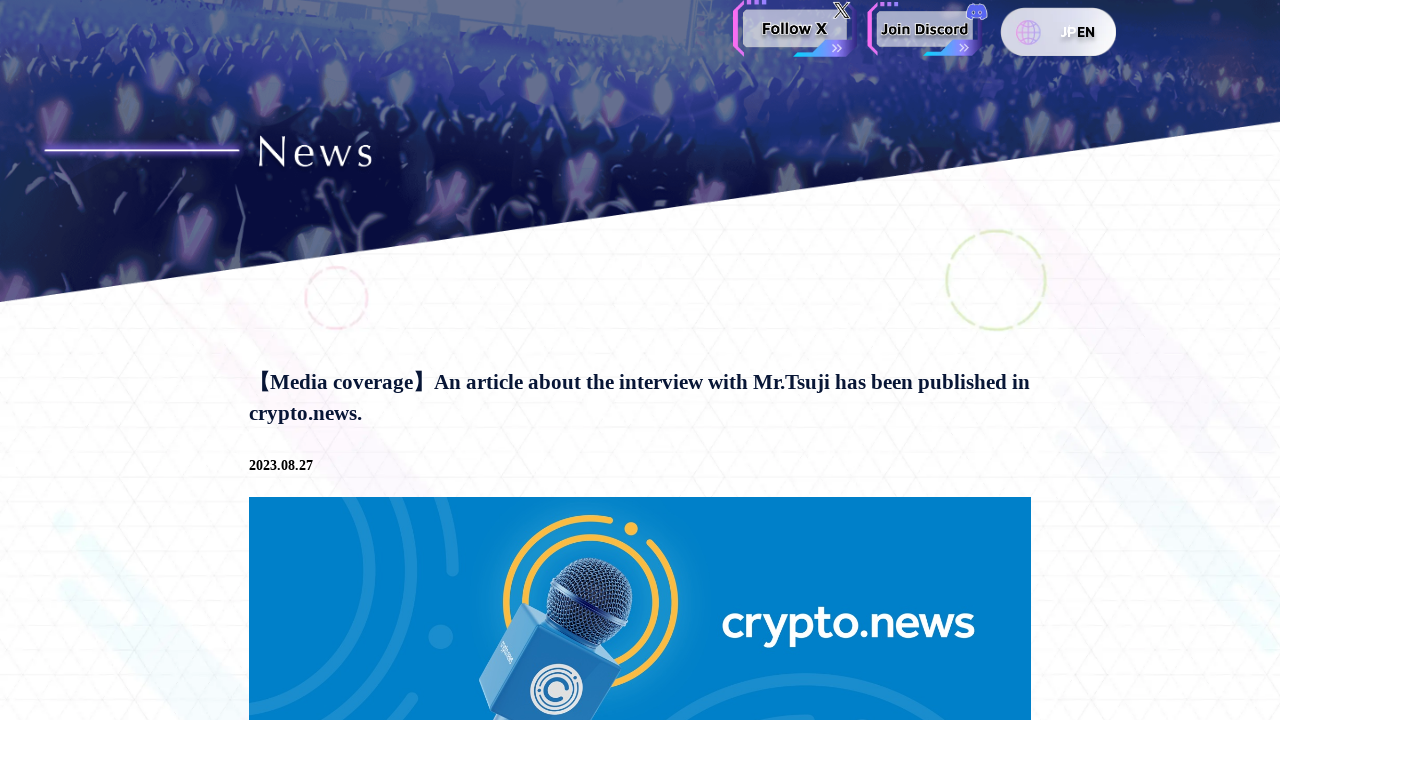

--- FILE ---
content_type: text/html; charset=UTF-8
request_url: https://coinmusme.com/en/media-2023-0827/961/
body_size: 11923
content:

<!DOCTYPE html>
<html dir="ltr" lang="en-US" prefix="og: https://ogp.me/ns#">

<head>
  <meta charset="UTF-8">
  <meta name="viewport" content="width=device-width, initial-scale=1.0">
  <meta name="format-detection" content="telephone=no">
  <meta http-equiv="X-UA-Compatible" content="ie=edge">
  <title>-CoinMusme-Play to Earn! Blockchain game</title>
  <meta name="description" content="NFT Battle x Cryptocurrency Rise-or-Fall Race. New blockchain game! Try to guess which cryptocurrency performs the best!" />
  <!-- meta情報のkeyword設定 -->
      <!--英語の場合出力する内容-->
    <meta name="keywords" content="NFT, NFT game, crypto, cryptocurrency, BCG, Blockchain, Blockchain game, Web 3, CoinMusme, CoinMusume, Bitcoin, Ethereum">
  


  <!-- JavaScript -->
  
  <!-- font -->
  <link rel="preconnect" href="https://fonts.googleapis.com">
  <link rel="preconnect" href="https://fonts.gstatic.com" crossorigin>
  <link href="https://fonts.googleapis.com/css2?family=Noto+Sans+JP:wght@300;400;500;700;900&family=Roboto:wght@400;500;700&display=swap" rel="stylesheet">
  <link href="https://fonts.googleapis.com/css2?family=Maven+Pro:wght@400..900&display=swap" rel="stylesheet">
  <!-- スクロールバーの記述 -->
  <link rel="stylesheet" href="https://cdn.jsdelivr.net/npm/simplebar@5.3.6/dist/simplebar.min.css" />
  <script type="text/javascript" src="https://cdn.jsdelivr.net/npm/simplebar@5.3.6/dist/simplebar.min.js"></script>
  <title>【Media coverage】An article about the interview with Mr.Tsuji has been published in crypto.news. | NFTゲーム！コインムスメ-CoinMusme-仮想通貨を獲得できるブロックチェーンゲーム</title>

		<!-- All in One SEO 4.8.8 - aioseo.com -->
	<meta name="description" content="An article about the interview with Mr.Tsuji, the CEO of Eureka Entertainment Ltd. and the producer of blockchain game “CoinMusme” has been published in crypto.news. Click here for the article.https://crypto.news/the-rise-of-blockchain-gaming-in-asia-has-just-begun-opinion/" />
	<meta name="robots" content="max-image-preview:large" />
	<meta name="author" content="user"/>
	<link rel="canonical" href="https://coinmusme.com/en/media-2023-0827/961/" />
	<meta name="generator" content="All in One SEO (AIOSEO) 4.8.8" />

		<!-- Google tag (gtag.js) -->
<script async src="https://www.googletagmanager.com/gtag/js?id=G-Q4RZ14KYFS"></script>
<script>
  window.dataLayer = window.dataLayer || [];
  function gtag(){dataLayer.push(arguments);}
  gtag('js', new Date());

  gtag('config', 'G-Q4RZ14KYFS');
</script>
		<meta property="og:locale" content="en_US" />
		<meta property="og:site_name" content="NFTゲーム！コインムスメ-CoinMusme-仮想通貨を獲得できるブロックチェーンゲーム | NFTを集めてカードバトル！どの仮想通貨アイドルが一位になるか、あなたの一票でアイドルグランプリを決めよう！見事的中したらトークンをゲットできるBCG！運と戦略で命運が決まる…仮想通貨投資が学べるブロックチェーンスマホゲーム登場！" />
		<meta property="og:type" content="article" />
		<meta property="og:title" content="【Media coverage】An article about the interview with Mr.Tsuji has been published in crypto.news. | NFTゲーム！コインムスメ-CoinMusme-仮想通貨を獲得できるブロックチェーンゲーム" />
		<meta property="og:description" content="An article about the interview with Mr.Tsuji, the CEO of Eureka Entertainment Ltd. and the producer of blockchain game “CoinMusme” has been published in crypto.news. Click here for the article.https://crypto.news/the-rise-of-blockchain-gaming-in-asia-has-just-begun-opinion/" />
		<meta property="og:url" content="https://coinmusme.com/en/media-2023-0827/961/" />
		<meta property="og:image" content="https://coinmusme.com/wp-content/uploads/2023/05/ogp.jpg" />
		<meta property="og:image:secure_url" content="https://coinmusme.com/wp-content/uploads/2023/05/ogp.jpg" />
		<meta property="og:image:width" content="2400" />
		<meta property="og:image:height" content="1260" />
		<meta property="article:published_time" content="2023-08-27T22:37:17+00:00" />
		<meta property="article:modified_time" content="2023-08-30T06:30:44+00:00" />
		<meta name="twitter:card" content="summary_large_image" />
		<meta name="twitter:site" content="@coinmusme_JP" />
		<meta name="twitter:title" content="【Media coverage】An article about the interview with Mr.Tsuji has been published in crypto.news. | NFTゲーム！コインムスメ-CoinMusme-仮想通貨を獲得できるブロックチェーンゲーム" />
		<meta name="twitter:description" content="An article about the interview with Mr.Tsuji, the CEO of Eureka Entertainment Ltd. and the producer of blockchain game “CoinMusme” has been published in crypto.news. Click here for the article.https://crypto.news/the-rise-of-blockchain-gaming-in-asia-has-just-begun-opinion/" />
		<meta name="twitter:creator" content="@coinmusme_JP" />
		<meta name="twitter:image" content="https://coinmusme.com/wp-content/uploads/2023/05/ogp.jpg" />
		<script type="application/ld+json" class="aioseo-schema">
			{"@context":"https:\/\/schema.org","@graph":[{"@type":"BlogPosting","@id":"https:\/\/coinmusme.com\/en\/media-2023-0827\/961\/#blogposting","name":"\u3010Media coverage\u3011An article about the interview with Mr.Tsuji has been published in crypto.news. | NFT\u30b2\u30fc\u30e0\uff01\u30b3\u30a4\u30f3\u30e0\u30b9\u30e1-CoinMusme-\u4eee\u60f3\u901a\u8ca8\u3092\u7372\u5f97\u3067\u304d\u308b\u30d6\u30ed\u30c3\u30af\u30c1\u30a7\u30fc\u30f3\u30b2\u30fc\u30e0","headline":"\u3010Media coverage\u3011An article about the interview with Mr.Tsuji has been published in crypto.news.","author":{"@id":"https:\/\/coinmusme.com\/en\/author\/user\/#author"},"publisher":{"@id":"https:\/\/coinmusme.com\/en\/#organization"},"image":{"@type":"ImageObject","url":"https:\/\/coinmusme.com\/wp-content\/uploads\/2023\/08\/crypto.news_.jpeg","width":1500,"height":500},"datePublished":"2023-08-27T22:37:17+00:00","dateModified":"2023-08-30T06:30:44+00:00","inLanguage":"en-US","mainEntityOfPage":{"@id":"https:\/\/coinmusme.com\/en\/media-2023-0827\/961\/#webpage"},"isPartOf":{"@id":"https:\/\/coinmusme.com\/en\/media-2023-0827\/961\/#webpage"},"articleSection":"news"},{"@type":"BreadcrumbList","@id":"https:\/\/coinmusme.com\/en\/media-2023-0827\/961\/#breadcrumblist","itemListElement":[{"@type":"ListItem","@id":"https:\/\/coinmusme.com\/en#listItem","position":1,"name":"\u30db\u30fc\u30e0","item":"https:\/\/coinmusme.com\/en","nextItem":{"@type":"ListItem","@id":"https:\/\/coinmusme.com\/en\/category\/news\/#listItem","name":"news"}},{"@type":"ListItem","@id":"https:\/\/coinmusme.com\/en\/category\/news\/#listItem","position":2,"name":"news","item":"https:\/\/coinmusme.com\/en\/category\/news\/","nextItem":{"@type":"ListItem","@id":"https:\/\/coinmusme.com\/en\/media-2023-0827\/961\/#listItem","name":"\u3010Media coverage\u3011An article about the interview with Mr.Tsuji has been published in crypto.news."},"previousItem":{"@type":"ListItem","@id":"https:\/\/coinmusme.com\/en#listItem","name":"\u30db\u30fc\u30e0"}},{"@type":"ListItem","@id":"https:\/\/coinmusme.com\/en\/media-2023-0827\/961\/#listItem","position":3,"name":"\u3010Media coverage\u3011An article about the interview with Mr.Tsuji has been published in crypto.news.","previousItem":{"@type":"ListItem","@id":"https:\/\/coinmusme.com\/en\/category\/news\/#listItem","name":"news"}}]},{"@type":"Organization","@id":"https:\/\/coinmusme.com\/en\/#organization","name":"NFT\u30b2\u30fc\u30e0\uff01\u30b3\u30a4\u30f3\u30e0\u30b9\u30e1-CoinMusme-\u4eee\u60f3\u901a\u8ca8\u3092\u7372\u5f97\u3067\u304d\u308b\u30d6\u30ed\u30c3\u30af\u30c1\u30a7\u30fc\u30f3\u30b2\u30fc\u30e0","description":"NFT\u3092\u96c6\u3081\u3066\u30ab\u30fc\u30c9\u30d0\u30c8\u30eb\uff01\u3069\u306e\u4eee\u60f3\u901a\u8ca8\u30a2\u30a4\u30c9\u30eb\u304c\u4e00\u4f4d\u306b\u306a\u308b\u304b\u3001\u3042\u306a\u305f\u306e\u4e00\u7968\u3067\u30a2\u30a4\u30c9\u30eb\u30b0\u30e9\u30f3\u30d7\u30ea\u3092\u6c7a\u3081\u3088\u3046\uff01\u898b\u4e8b\u7684\u4e2d\u3057\u305f\u3089\u30c8\u30fc\u30af\u30f3\u3092\u30b2\u30c3\u30c8\u3067\u304d\u308bBCG\uff01\u904b\u3068\u6226\u7565\u3067\u547d\u904b\u304c\u6c7a\u307e\u308b\u2026\u4eee\u60f3\u901a\u8ca8\u6295\u8cc7\u304c\u5b66\u3079\u308b\u30d6\u30ed\u30c3\u30af\u30c1\u30a7\u30fc\u30f3\u30b9\u30de\u30db\u30b2\u30fc\u30e0\u767b\u5834\uff01","url":"https:\/\/coinmusme.com\/en\/","logo":{"@type":"ImageObject","url":"https:\/\/coinmusme.com\/wp-content\/uploads\/2023\/05\/ogp.jpg","@id":"https:\/\/coinmusme.com\/en\/media-2023-0827\/961\/#organizationLogo","width":2400,"height":1260},"image":{"@id":"https:\/\/coinmusme.com\/en\/media-2023-0827\/961\/#organizationLogo"},"sameAs":["https:\/\/twitter.com\/coinmusme_JP","https:\/\/www.youtube.com\/@coinmusme_"]},{"@type":"Person","@id":"https:\/\/coinmusme.com\/en\/author\/user\/#author","url":"https:\/\/coinmusme.com\/en\/author\/user\/","name":"user","image":{"@type":"ImageObject","@id":"https:\/\/coinmusme.com\/en\/media-2023-0827\/961\/#authorImage","url":"https:\/\/secure.gravatar.com\/avatar\/b4c9a289323b21a01c3e940f150eb9b8c542587f1abfd8f0e1cc1ffc5e475514?s=96&d=mm&r=g","width":96,"height":96,"caption":"user"}},{"@type":"WebPage","@id":"https:\/\/coinmusme.com\/en\/media-2023-0827\/961\/#webpage","url":"https:\/\/coinmusme.com\/en\/media-2023-0827\/961\/","name":"\u3010Media coverage\u3011An article about the interview with Mr.Tsuji has been published in crypto.news. | NFT\u30b2\u30fc\u30e0\uff01\u30b3\u30a4\u30f3\u30e0\u30b9\u30e1-CoinMusme-\u4eee\u60f3\u901a\u8ca8\u3092\u7372\u5f97\u3067\u304d\u308b\u30d6\u30ed\u30c3\u30af\u30c1\u30a7\u30fc\u30f3\u30b2\u30fc\u30e0","description":"An article about the interview with Mr.Tsuji, the CEO of Eureka Entertainment Ltd. and the producer of blockchain game \u201cCoinMusme\u201d has been published in crypto.news. Click here for the article.https:\/\/crypto.news\/the-rise-of-blockchain-gaming-in-asia-has-just-begun-opinion\/","inLanguage":"en-US","isPartOf":{"@id":"https:\/\/coinmusme.com\/en\/#website"},"breadcrumb":{"@id":"https:\/\/coinmusme.com\/en\/media-2023-0827\/961\/#breadcrumblist"},"author":{"@id":"https:\/\/coinmusme.com\/en\/author\/user\/#author"},"creator":{"@id":"https:\/\/coinmusme.com\/en\/author\/user\/#author"},"image":{"@type":"ImageObject","url":"https:\/\/coinmusme.com\/wp-content\/uploads\/2023\/08\/crypto.news_.jpeg","@id":"https:\/\/coinmusme.com\/en\/media-2023-0827\/961\/#mainImage","width":1500,"height":500},"primaryImageOfPage":{"@id":"https:\/\/coinmusme.com\/en\/media-2023-0827\/961\/#mainImage"},"datePublished":"2023-08-27T22:37:17+00:00","dateModified":"2023-08-30T06:30:44+00:00"},{"@type":"WebSite","@id":"https:\/\/coinmusme.com\/en\/#website","url":"https:\/\/coinmusme.com\/en\/","name":"NFT\u30b2\u30fc\u30e0\uff01\u30b3\u30a4\u30f3\u30e0\u30b9\u30e1-CoinMusme-\u4eee\u60f3\u901a\u8ca8\u3092\u7372\u5f97\u3067\u304d\u308b\u30d6\u30ed\u30c3\u30af\u30c1\u30a7\u30fc\u30f3\u30b2\u30fc\u30e0","description":"NFT\u3092\u96c6\u3081\u3066\u30ab\u30fc\u30c9\u30d0\u30c8\u30eb\uff01\u3069\u306e\u4eee\u60f3\u901a\u8ca8\u30a2\u30a4\u30c9\u30eb\u304c\u4e00\u4f4d\u306b\u306a\u308b\u304b\u3001\u3042\u306a\u305f\u306e\u4e00\u7968\u3067\u30a2\u30a4\u30c9\u30eb\u30b0\u30e9\u30f3\u30d7\u30ea\u3092\u6c7a\u3081\u3088\u3046\uff01\u898b\u4e8b\u7684\u4e2d\u3057\u305f\u3089\u30c8\u30fc\u30af\u30f3\u3092\u30b2\u30c3\u30c8\u3067\u304d\u308bBCG\uff01\u904b\u3068\u6226\u7565\u3067\u547d\u904b\u304c\u6c7a\u307e\u308b\u2026\u4eee\u60f3\u901a\u8ca8\u6295\u8cc7\u304c\u5b66\u3079\u308b\u30d6\u30ed\u30c3\u30af\u30c1\u30a7\u30fc\u30f3\u30b9\u30de\u30db\u30b2\u30fc\u30e0\u767b\u5834\uff01","inLanguage":"en-US","publisher":{"@id":"https:\/\/coinmusme.com\/en\/#organization"}}]}
		</script>
		<!-- All in One SEO -->

<link rel='dns-prefetch' href='//cdnjs.cloudflare.com' />
<link rel='dns-prefetch' href='//cdn.jsdelivr.net' />
<link rel="alternate" type="application/rss+xml" title="NFTゲーム！コインムスメ-CoinMusme-仮想通貨を獲得できるブロックチェーンゲーム &raquo; Feed" href="https://coinmusme.com/en/feed/" />
<link rel="alternate" type="application/rss+xml" title="NFTゲーム！コインムスメ-CoinMusme-仮想通貨を獲得できるブロックチェーンゲーム &raquo; Comments Feed" href="https://coinmusme.com/en/comments/feed/" />
<link rel="alternate" type="application/rss+xml" title="NFTゲーム！コインムスメ-CoinMusme-仮想通貨を獲得できるブロックチェーンゲーム &raquo; 【Media coverage】An article about the interview with Mr.Tsuji has been published in crypto.news. Comments Feed" href="https://coinmusme.com/en/media-2023-0827/961/feed/" />
<link rel="alternate" title="oEmbed (JSON)" type="application/json+oembed" href="https://coinmusme.com/en/wp-json/oembed/1.0/embed?url=https%3A%2F%2Fcoinmusme.com%2Fen%2Fmedia-2023-0827%2F961%2F" />
<link rel="alternate" title="oEmbed (XML)" type="text/xml+oembed" href="https://coinmusme.com/en/wp-json/oembed/1.0/embed?url=https%3A%2F%2Fcoinmusme.com%2Fen%2Fmedia-2023-0827%2F961%2F&#038;format=xml" />
<style id='wp-img-auto-sizes-contain-inline-css' type='text/css'>
img:is([sizes=auto i],[sizes^="auto," i]){contain-intrinsic-size:3000px 1500px}
/*# sourceURL=wp-img-auto-sizes-contain-inline-css */
</style>
<style id='wp-emoji-styles-inline-css' type='text/css'>

	img.wp-smiley, img.emoji {
		display: inline !important;
		border: none !important;
		box-shadow: none !important;
		height: 1em !important;
		width: 1em !important;
		margin: 0 0.07em !important;
		vertical-align: -0.1em !important;
		background: none !important;
		padding: 0 !important;
	}
/*# sourceURL=wp-emoji-styles-inline-css */
</style>
<style id='wp-block-library-inline-css' type='text/css'>
:root{--wp-block-synced-color:#7a00df;--wp-block-synced-color--rgb:122,0,223;--wp-bound-block-color:var(--wp-block-synced-color);--wp-editor-canvas-background:#ddd;--wp-admin-theme-color:#007cba;--wp-admin-theme-color--rgb:0,124,186;--wp-admin-theme-color-darker-10:#006ba1;--wp-admin-theme-color-darker-10--rgb:0,107,160.5;--wp-admin-theme-color-darker-20:#005a87;--wp-admin-theme-color-darker-20--rgb:0,90,135;--wp-admin-border-width-focus:2px}@media (min-resolution:192dpi){:root{--wp-admin-border-width-focus:1.5px}}.wp-element-button{cursor:pointer}:root .has-very-light-gray-background-color{background-color:#eee}:root .has-very-dark-gray-background-color{background-color:#313131}:root .has-very-light-gray-color{color:#eee}:root .has-very-dark-gray-color{color:#313131}:root .has-vivid-green-cyan-to-vivid-cyan-blue-gradient-background{background:linear-gradient(135deg,#00d084,#0693e3)}:root .has-purple-crush-gradient-background{background:linear-gradient(135deg,#34e2e4,#4721fb 50%,#ab1dfe)}:root .has-hazy-dawn-gradient-background{background:linear-gradient(135deg,#faaca8,#dad0ec)}:root .has-subdued-olive-gradient-background{background:linear-gradient(135deg,#fafae1,#67a671)}:root .has-atomic-cream-gradient-background{background:linear-gradient(135deg,#fdd79a,#004a59)}:root .has-nightshade-gradient-background{background:linear-gradient(135deg,#330968,#31cdcf)}:root .has-midnight-gradient-background{background:linear-gradient(135deg,#020381,#2874fc)}:root{--wp--preset--font-size--normal:16px;--wp--preset--font-size--huge:42px}.has-regular-font-size{font-size:1em}.has-larger-font-size{font-size:2.625em}.has-normal-font-size{font-size:var(--wp--preset--font-size--normal)}.has-huge-font-size{font-size:var(--wp--preset--font-size--huge)}.has-text-align-center{text-align:center}.has-text-align-left{text-align:left}.has-text-align-right{text-align:right}.has-fit-text{white-space:nowrap!important}#end-resizable-editor-section{display:none}.aligncenter{clear:both}.items-justified-left{justify-content:flex-start}.items-justified-center{justify-content:center}.items-justified-right{justify-content:flex-end}.items-justified-space-between{justify-content:space-between}.screen-reader-text{border:0;clip-path:inset(50%);height:1px;margin:-1px;overflow:hidden;padding:0;position:absolute;width:1px;word-wrap:normal!important}.screen-reader-text:focus{background-color:#ddd;clip-path:none;color:#444;display:block;font-size:1em;height:auto;left:5px;line-height:normal;padding:15px 23px 14px;text-decoration:none;top:5px;width:auto;z-index:100000}html :where(.has-border-color){border-style:solid}html :where([style*=border-top-color]){border-top-style:solid}html :where([style*=border-right-color]){border-right-style:solid}html :where([style*=border-bottom-color]){border-bottom-style:solid}html :where([style*=border-left-color]){border-left-style:solid}html :where([style*=border-width]){border-style:solid}html :where([style*=border-top-width]){border-top-style:solid}html :where([style*=border-right-width]){border-right-style:solid}html :where([style*=border-bottom-width]){border-bottom-style:solid}html :where([style*=border-left-width]){border-left-style:solid}html :where(img[class*=wp-image-]){height:auto;max-width:100%}:where(figure){margin:0 0 1em}html :where(.is-position-sticky){--wp-admin--admin-bar--position-offset:var(--wp-admin--admin-bar--height,0px)}@media screen and (max-width:600px){html :where(.is-position-sticky){--wp-admin--admin-bar--position-offset:0px}}

/*# sourceURL=wp-block-library-inline-css */
</style><style id='wp-block-paragraph-inline-css' type='text/css'>
.is-small-text{font-size:.875em}.is-regular-text{font-size:1em}.is-large-text{font-size:2.25em}.is-larger-text{font-size:3em}.has-drop-cap:not(:focus):first-letter{float:left;font-size:8.4em;font-style:normal;font-weight:100;line-height:.68;margin:.05em .1em 0 0;text-transform:uppercase}body.rtl .has-drop-cap:not(:focus):first-letter{float:none;margin-left:.1em}p.has-drop-cap.has-background{overflow:hidden}:root :where(p.has-background){padding:1.25em 2.375em}:where(p.has-text-color:not(.has-link-color)) a{color:inherit}p.has-text-align-left[style*="writing-mode:vertical-lr"],p.has-text-align-right[style*="writing-mode:vertical-rl"]{rotate:180deg}
/*# sourceURL=https://coinmusme.com/wp-includes/blocks/paragraph/style.min.css */
</style>
<style id='global-styles-inline-css' type='text/css'>
:root{--wp--preset--aspect-ratio--square: 1;--wp--preset--aspect-ratio--4-3: 4/3;--wp--preset--aspect-ratio--3-4: 3/4;--wp--preset--aspect-ratio--3-2: 3/2;--wp--preset--aspect-ratio--2-3: 2/3;--wp--preset--aspect-ratio--16-9: 16/9;--wp--preset--aspect-ratio--9-16: 9/16;--wp--preset--color--black: #000000;--wp--preset--color--cyan-bluish-gray: #abb8c3;--wp--preset--color--white: #ffffff;--wp--preset--color--pale-pink: #f78da7;--wp--preset--color--vivid-red: #cf2e2e;--wp--preset--color--luminous-vivid-orange: #ff6900;--wp--preset--color--luminous-vivid-amber: #fcb900;--wp--preset--color--light-green-cyan: #7bdcb5;--wp--preset--color--vivid-green-cyan: #00d084;--wp--preset--color--pale-cyan-blue: #8ed1fc;--wp--preset--color--vivid-cyan-blue: #0693e3;--wp--preset--color--vivid-purple: #9b51e0;--wp--preset--gradient--vivid-cyan-blue-to-vivid-purple: linear-gradient(135deg,rgb(6,147,227) 0%,rgb(155,81,224) 100%);--wp--preset--gradient--light-green-cyan-to-vivid-green-cyan: linear-gradient(135deg,rgb(122,220,180) 0%,rgb(0,208,130) 100%);--wp--preset--gradient--luminous-vivid-amber-to-luminous-vivid-orange: linear-gradient(135deg,rgb(252,185,0) 0%,rgb(255,105,0) 100%);--wp--preset--gradient--luminous-vivid-orange-to-vivid-red: linear-gradient(135deg,rgb(255,105,0) 0%,rgb(207,46,46) 100%);--wp--preset--gradient--very-light-gray-to-cyan-bluish-gray: linear-gradient(135deg,rgb(238,238,238) 0%,rgb(169,184,195) 100%);--wp--preset--gradient--cool-to-warm-spectrum: linear-gradient(135deg,rgb(74,234,220) 0%,rgb(151,120,209) 20%,rgb(207,42,186) 40%,rgb(238,44,130) 60%,rgb(251,105,98) 80%,rgb(254,248,76) 100%);--wp--preset--gradient--blush-light-purple: linear-gradient(135deg,rgb(255,206,236) 0%,rgb(152,150,240) 100%);--wp--preset--gradient--blush-bordeaux: linear-gradient(135deg,rgb(254,205,165) 0%,rgb(254,45,45) 50%,rgb(107,0,62) 100%);--wp--preset--gradient--luminous-dusk: linear-gradient(135deg,rgb(255,203,112) 0%,rgb(199,81,192) 50%,rgb(65,88,208) 100%);--wp--preset--gradient--pale-ocean: linear-gradient(135deg,rgb(255,245,203) 0%,rgb(182,227,212) 50%,rgb(51,167,181) 100%);--wp--preset--gradient--electric-grass: linear-gradient(135deg,rgb(202,248,128) 0%,rgb(113,206,126) 100%);--wp--preset--gradient--midnight: linear-gradient(135deg,rgb(2,3,129) 0%,rgb(40,116,252) 100%);--wp--preset--font-size--small: 13px;--wp--preset--font-size--medium: 20px;--wp--preset--font-size--large: 36px;--wp--preset--font-size--x-large: 42px;--wp--preset--spacing--20: 0.44rem;--wp--preset--spacing--30: 0.67rem;--wp--preset--spacing--40: 1rem;--wp--preset--spacing--50: 1.5rem;--wp--preset--spacing--60: 2.25rem;--wp--preset--spacing--70: 3.38rem;--wp--preset--spacing--80: 5.06rem;--wp--preset--shadow--natural: 6px 6px 9px rgba(0, 0, 0, 0.2);--wp--preset--shadow--deep: 12px 12px 50px rgba(0, 0, 0, 0.4);--wp--preset--shadow--sharp: 6px 6px 0px rgba(0, 0, 0, 0.2);--wp--preset--shadow--outlined: 6px 6px 0px -3px rgb(255, 255, 255), 6px 6px rgb(0, 0, 0);--wp--preset--shadow--crisp: 6px 6px 0px rgb(0, 0, 0);}:where(.is-layout-flex){gap: 0.5em;}:where(.is-layout-grid){gap: 0.5em;}body .is-layout-flex{display: flex;}.is-layout-flex{flex-wrap: wrap;align-items: center;}.is-layout-flex > :is(*, div){margin: 0;}body .is-layout-grid{display: grid;}.is-layout-grid > :is(*, div){margin: 0;}:where(.wp-block-columns.is-layout-flex){gap: 2em;}:where(.wp-block-columns.is-layout-grid){gap: 2em;}:where(.wp-block-post-template.is-layout-flex){gap: 1.25em;}:where(.wp-block-post-template.is-layout-grid){gap: 1.25em;}.has-black-color{color: var(--wp--preset--color--black) !important;}.has-cyan-bluish-gray-color{color: var(--wp--preset--color--cyan-bluish-gray) !important;}.has-white-color{color: var(--wp--preset--color--white) !important;}.has-pale-pink-color{color: var(--wp--preset--color--pale-pink) !important;}.has-vivid-red-color{color: var(--wp--preset--color--vivid-red) !important;}.has-luminous-vivid-orange-color{color: var(--wp--preset--color--luminous-vivid-orange) !important;}.has-luminous-vivid-amber-color{color: var(--wp--preset--color--luminous-vivid-amber) !important;}.has-light-green-cyan-color{color: var(--wp--preset--color--light-green-cyan) !important;}.has-vivid-green-cyan-color{color: var(--wp--preset--color--vivid-green-cyan) !important;}.has-pale-cyan-blue-color{color: var(--wp--preset--color--pale-cyan-blue) !important;}.has-vivid-cyan-blue-color{color: var(--wp--preset--color--vivid-cyan-blue) !important;}.has-vivid-purple-color{color: var(--wp--preset--color--vivid-purple) !important;}.has-black-background-color{background-color: var(--wp--preset--color--black) !important;}.has-cyan-bluish-gray-background-color{background-color: var(--wp--preset--color--cyan-bluish-gray) !important;}.has-white-background-color{background-color: var(--wp--preset--color--white) !important;}.has-pale-pink-background-color{background-color: var(--wp--preset--color--pale-pink) !important;}.has-vivid-red-background-color{background-color: var(--wp--preset--color--vivid-red) !important;}.has-luminous-vivid-orange-background-color{background-color: var(--wp--preset--color--luminous-vivid-orange) !important;}.has-luminous-vivid-amber-background-color{background-color: var(--wp--preset--color--luminous-vivid-amber) !important;}.has-light-green-cyan-background-color{background-color: var(--wp--preset--color--light-green-cyan) !important;}.has-vivid-green-cyan-background-color{background-color: var(--wp--preset--color--vivid-green-cyan) !important;}.has-pale-cyan-blue-background-color{background-color: var(--wp--preset--color--pale-cyan-blue) !important;}.has-vivid-cyan-blue-background-color{background-color: var(--wp--preset--color--vivid-cyan-blue) !important;}.has-vivid-purple-background-color{background-color: var(--wp--preset--color--vivid-purple) !important;}.has-black-border-color{border-color: var(--wp--preset--color--black) !important;}.has-cyan-bluish-gray-border-color{border-color: var(--wp--preset--color--cyan-bluish-gray) !important;}.has-white-border-color{border-color: var(--wp--preset--color--white) !important;}.has-pale-pink-border-color{border-color: var(--wp--preset--color--pale-pink) !important;}.has-vivid-red-border-color{border-color: var(--wp--preset--color--vivid-red) !important;}.has-luminous-vivid-orange-border-color{border-color: var(--wp--preset--color--luminous-vivid-orange) !important;}.has-luminous-vivid-amber-border-color{border-color: var(--wp--preset--color--luminous-vivid-amber) !important;}.has-light-green-cyan-border-color{border-color: var(--wp--preset--color--light-green-cyan) !important;}.has-vivid-green-cyan-border-color{border-color: var(--wp--preset--color--vivid-green-cyan) !important;}.has-pale-cyan-blue-border-color{border-color: var(--wp--preset--color--pale-cyan-blue) !important;}.has-vivid-cyan-blue-border-color{border-color: var(--wp--preset--color--vivid-cyan-blue) !important;}.has-vivid-purple-border-color{border-color: var(--wp--preset--color--vivid-purple) !important;}.has-vivid-cyan-blue-to-vivid-purple-gradient-background{background: var(--wp--preset--gradient--vivid-cyan-blue-to-vivid-purple) !important;}.has-light-green-cyan-to-vivid-green-cyan-gradient-background{background: var(--wp--preset--gradient--light-green-cyan-to-vivid-green-cyan) !important;}.has-luminous-vivid-amber-to-luminous-vivid-orange-gradient-background{background: var(--wp--preset--gradient--luminous-vivid-amber-to-luminous-vivid-orange) !important;}.has-luminous-vivid-orange-to-vivid-red-gradient-background{background: var(--wp--preset--gradient--luminous-vivid-orange-to-vivid-red) !important;}.has-very-light-gray-to-cyan-bluish-gray-gradient-background{background: var(--wp--preset--gradient--very-light-gray-to-cyan-bluish-gray) !important;}.has-cool-to-warm-spectrum-gradient-background{background: var(--wp--preset--gradient--cool-to-warm-spectrum) !important;}.has-blush-light-purple-gradient-background{background: var(--wp--preset--gradient--blush-light-purple) !important;}.has-blush-bordeaux-gradient-background{background: var(--wp--preset--gradient--blush-bordeaux) !important;}.has-luminous-dusk-gradient-background{background: var(--wp--preset--gradient--luminous-dusk) !important;}.has-pale-ocean-gradient-background{background: var(--wp--preset--gradient--pale-ocean) !important;}.has-electric-grass-gradient-background{background: var(--wp--preset--gradient--electric-grass) !important;}.has-midnight-gradient-background{background: var(--wp--preset--gradient--midnight) !important;}.has-small-font-size{font-size: var(--wp--preset--font-size--small) !important;}.has-medium-font-size{font-size: var(--wp--preset--font-size--medium) !important;}.has-large-font-size{font-size: var(--wp--preset--font-size--large) !important;}.has-x-large-font-size{font-size: var(--wp--preset--font-size--x-large) !important;}
/*# sourceURL=global-styles-inline-css */
</style>

<style id='classic-theme-styles-inline-css' type='text/css'>
/*! This file is auto-generated */
.wp-block-button__link{color:#fff;background-color:#32373c;border-radius:9999px;box-shadow:none;text-decoration:none;padding:calc(.667em + 2px) calc(1.333em + 2px);font-size:1.125em}.wp-block-file__button{background:#32373c;color:#fff;text-decoration:none}
/*# sourceURL=/wp-includes/css/classic-themes.min.css */
</style>
<link rel='stylesheet' id='bogo-css' href='https://coinmusme.com/wp-content/plugins/bogo/includes/css/style.css?ver=3.9.0.1' type='text/css' media='all' />
<link rel='stylesheet' id='contact-form-7-css' href='https://coinmusme.com/wp-content/plugins/contact-form-7/includes/css/styles.css?ver=6.1.2' type='text/css' media='all' />
<link rel='stylesheet' id='swiper-css' href='https://coinmusme.com/wp-content/themes/CoinMusume2024/assets/css/swiper-bundle.min.css?ver=1.0.1' type='text/css' media='all' />
<link rel='stylesheet' id='AOS-css' href='https://cdnjs.cloudflare.com/ajax/libs/aos/2.3.4/aos.css?ver=1.0.1' type='text/css' media='all' />
<link rel='stylesheet' id='splide-css' href='https://cdn.jsdelivr.net/npm/@splidejs/splide@4.1.4/dist/css/splide.min.css?ver=1.0.1' type='text/css' media='all' />
<link rel='stylesheet' id='my-css' href='https://coinmusme.com/wp-content/themes/CoinMusume2024/assets/css/styles.css?ver=1.0.3' type='text/css' media='all' />
<link rel="https://api.w.org/" href="https://coinmusme.com/en/wp-json/" /><link rel="alternate" title="JSON" type="application/json" href="https://coinmusme.com/en/wp-json/wp/v2/posts/961" /><link rel="EditURI" type="application/rsd+xml" title="RSD" href="https://coinmusme.com/xmlrpc.php?rsd" />
<meta name="generator" content="WordPress 6.9" />
<link rel='shortlink' href='https://coinmusme.com/en/?p=961' />
<link rel="alternate" href="https://coinmusme.com/media-2024-0725/2388/" hreflang="ja" />
<link rel="alternate" href="https://coinmusme.com/en/media-2023-0827/961/" hreflang="en-US" />
<link rel="icon" href="https://coinmusme.com/wp-content/uploads/2023/05/cropped-favicon-32x32.png" sizes="32x32" />
<link rel="icon" href="https://coinmusme.com/wp-content/uploads/2023/05/cropped-favicon-192x192.png" sizes="192x192" />
<link rel="apple-touch-icon" href="https://coinmusme.com/wp-content/uploads/2023/05/cropped-favicon-180x180.png" />
<meta name="msapplication-TileImage" content="https://coinmusme.com/wp-content/uploads/2023/05/cropped-favicon-270x270.png" />
</head>

<body class="wp-singular post-template-default single single-post postid-961 single-format-standard wp-theme-CoinMusume2024 en-US">
    <script
    src="https://ac.magnificent-sky.com/fpc/track.min.js"
    async
    data-uqid="8ee3KK6cmd7d5059"
    data-gid="44"></script>
  <header class="p-header js-header p-header--under">
    <div class="p-header__inner l-inner">
              <div class="p-header__logo logo-selector"><a href="https://coinmusme.com/en">
                          <!--英語の場合出力する内容-->
              <img src="https://coinmusme.com/wp-content/themes/CoinMusume2024/assets/images/gsap/logo.webp" alt="Coin Musume">
            
          </a>
        </div>
            <div class="p-header__box">

        <div class="p-header__bogo">
          <ul class="bogo-language-switcher list-view"><li class="en-US en current first"><span class="bogo-language-name"><a rel="alternate" hreflang="en-US" href="https://coinmusme.com/en/media-2023-0827/961/" title="EN" class="current" aria-current="page">EN</a></span></li>
<li class="ja last"><span class="bogo-language-name"><a rel="alternate" hreflang="ja" href="https://coinmusme.com/media-2024-0725/2388/" title="Japanese">JP</a></span></li>
</ul>        </div>
        <button class="p-header__hamburger-btn js-hamburger-btn">
          <span></span>
          <span></span>
          <span></span>
        </button>
      </div>
      <nav class="p-header__nav p-header-nav js-drawer p-header-nav--under">
        <ul class="p-header-nav__items">
          <li class="p-header-nav__item u-mobile">
            <a data-type="opacity2" href="https://coinmusme.com/en/#what">What is “Coin Musme?”</a>
          </li>
          <!-- <li class="p-header-nav__item u-mobile">
            <a data-type="opacity2" href="https://coinmusme.com/en/#concept">Concept</a>
          </li> -->

          
          
          
          
          <li class="p-header-nav__item u-mobile">
            <a data-type="opacity2" href="https://coinmusme.com/en/#character">Characters</a>
          </li>
          <li class="p-header-nav__item u-mobile">
            <a data-type="opacity2" href="https://coinmusme.com/en/#collaboration">Mini Characters</a>
          </li>

          
          
          <!-- <li class="p-header-nav__item u-mobile">
            <a data-type="opacity2" href="https://coinmusme.com/en/#faq">FAQ</a>
          </li> -->

          
          
          
          <li class="p-header-nav__item u-desktop">

                          <!--英語の場合出力する内容-->
              <a href="https://x.com/coinmusme" target="_blank" rel="noopener noreferrer" class="p-header-nav__sns" data-type="opacity">
                <img src="https://coinmusme.com/wp-content/themes/CoinMusume2024/assets/images/sns-x.webp" alt="twitter">

              </a>
                      </li>
          <li class="p-header-nav__item u-desktop">
            <a href="https://discord.gg/coinmusme" target="_blank" class="p-header-nav__sns" data-type="opacity">
              <img src="https://coinmusme.com/wp-content/themes/CoinMusume2024/assets/images/sns-discord.webp" alt="discord">
            </a>
          </li>
			<!--
          <li class="p-header-nav__item u-desktop">
            <a href="https://coinmusme-staking.com/" target="_blank" class="p-header-nav__sns" data-type="opacity">
              <img src="https://coinmusme.com/wp-content/themes/CoinMusume2024/assets/images/staking.webp" alt="discord">
            </a>
          </li>
-->
          <li class="p-header-nav__item c-bogo__wrap u-desktop">
            <img src="https://coinmusme.com/wp-content/themes/CoinMusume2024/assets/images/bogo-box.webp" alt="bogo">
            <div class="c-bogo__main">
              <ul class="bogo-language-switcher list-view"><li class="en-US en current first"><span class="bogo-language-name"><a rel="alternate" hreflang="en-US" href="https://coinmusme.com/en/media-2023-0827/961/" title="EN" class="current" aria-current="page">EN</a></span></li>
<li class="ja last"><span class="bogo-language-name"><a rel="alternate" hreflang="ja" href="https://coinmusme.com/media-2024-0725/2388/" title="Japanese">JP</a></span></li>
</ul>            </div>
          </li>
        </ul>
        <div class="p-header-nav__navSP u-mobile">
          
          <li class="p-header-nav__item">

                          <!--英語の場合出力する内容-->
              <a href="https://x.com/coinmusme" target="_blank" rel="noopener noreferrer" class="p-header-nav__sns" data-type="opacity">
                <img src="https://coinmusme.com/wp-content/themes/CoinMusume2024/assets/images/sns-x.webp" alt="twitter">

              </a>
                      </li>
          <li class="p-header-nav__item">
            <a href="https://discord.gg/coinmusme" target="_blank" class="p-header-nav__sns" data-type="opacity">
              <img src="https://coinmusme.com/wp-content/themes/CoinMusume2024/assets/images/sns-discord.webp" alt="discord">
            </a>
          </li>
			<!--
          <li class="p-header-nav__item">
            <a href="https://coinmusme-staking.com/" target="_blank" class="p-header-nav__sns" data-type="opacity">
              <img src="https://coinmusme.com/wp-content/themes/CoinMusume2024/assets/images/staking.webp" alt="discord">
            </a>
          </li>
-->
        </div>
      </nav>
    </div>
  </header>

<main>
  <div class="p-under-mv">

    <img class="NewsFv__img" src='https://coinmusme.com/wp-content/themes/CoinMusume2024/assets/images/news_header.png' alt='news First View' />
  </div>
  <section class="p-single-new">
    <div class="p-single-new__inner l-inner">
      <article class="p-single-new__article">
        <h1 class="p-single-new__title">【Media coverage】An article about the interview with Mr.Tsuji has been published in crypto.news.</h1>
        <p class="p-single-new__date">2023.08.27</p>
        <div class="p-single-new__eyecatch">
                      <img width="1500" height="500" src="https://coinmusme.com/wp-content/uploads/2023/08/crypto.news_.jpeg" class="attachment-full size-full wp-post-image" alt="" decoding="async" fetchpriority="high" srcset="https://coinmusme.com/wp-content/uploads/2023/08/crypto.news_.jpeg 1500w, https://coinmusme.com/wp-content/uploads/2023/08/crypto.news_-300x100.jpeg 300w, https://coinmusme.com/wp-content/uploads/2023/08/crypto.news_-1024x341.jpeg 1024w, https://coinmusme.com/wp-content/uploads/2023/08/crypto.news_-768x256.jpeg 768w" sizes="(max-width: 1500px) 100vw, 1500px" />                  </div>
        <div class="p-single-new__content">
          
<p>An article about the interview with Mr.Tsuji, the CEO of Eureka Entertainment Ltd. and the producer of blockchain game “CoinMusme” has been published in crypto.news.
</p>


<p></p>


</p>
<p>Click here for the article.<br><a href="https://crypto.news/the-rise-of-blockchain-gaming-in-asia-has-just-begun-opinion/" target="_blank" rel="noreferrer noopener">https://crypto.news/the-rise-of-blockchain-gaming-in-asia-has-just-begun-opinion/</a></p>
<p>
        </div>
      </article>

      <div class="p-single-new__button">
        <a href="https://coinmusme.com/en/news/">
                      <!--英語の場合出力する内容-->
            <img src="https://coinmusme.com/wp-content/themes/CoinMusume2024/assets/images/goback.webp" alt="GoBack button">
                  </a>
      </div>
    </div>
  </section>


  <!-- SNS -->
  <section class="p-followUs l-followUs">
  <div class="l-inner p-followUs__inner" data-aos="fade-up" data-aos-offset="-100">
    <div class="p-followUs__img p-followUs__img--01 u-desktop">
      <img src='https://coinmusme.com/wp-content/themes/CoinMusume2024/assets/images/Ripple.webp' alt='リップル' decoding="async" loading="lazy">
    </div>
    <div class="p-followUs__img p-followUs__img--02 u-desktop">
      <img src='https://coinmusme.com/wp-content/themes/CoinMusume2024/assets/images/doge.webp' alt='ドージ' decoding="async" loading="lazy">
    </div>
    <div class="p-followUs__img p-followUs__img--03 u-desktop">
      <img src='https://coinmusme.com/wp-content/themes/CoinMusume2024/assets/images/esa.webp' alt='イーサ' decoding="async" loading="lazy">
    </div>
    <div class="p-followUs__img p-followUs__img--04 u-mobile">
      <img src='https://coinmusme.com/wp-content/themes/CoinMusume2024/assets/images/coinmusume-follow.webp' alt='コインムスメたち' decoding="async" loading="lazy" width="375" height="434">
    </div>
    <div class="p-followUs__modal">
      <div class="p-followUs__modal__inner">
        <!-- <div class="p-followUs__body">
					<div class="p-followUs__title">
						<h2>About</h2>
					</div>
					<a href="" target="_blank" class="p-followUs__link">Terms of Service</a>
					<a href="" target="_blank" class="p-followUs__link">Privacy Policy</a>
				</div> -->
        <div class="p-followUs__body p-followUs__body--02">
          <div class="p-followUs__title">
            <h2>Social</h2>
          </div>
          <div class="p-followUs__social">

                          <!--英語の場合出力する内容-->
              <a href="https://x.com/coinmusme" target="_blank" rel="noopener noreferrer" class="p-followUs__link">
                <span>X (Twitter)</span>
              </a>
                        <a href="https://discord.gg/coinmusme" target="_blank" rel="noopener noreferrer" class="p-followUs__link">
              Discord
            </a>
            <!-- <a href="https://medium.com/@EurekaEntertainmentLTD" target="_blank" rel="noopener noreferrer" class="p-followUs__link">Medium</a> -->
          </div>
        </div>
      </div>
    </div>


  </div>
</section>

</main>

<footer class="p-footer ">
  <div class="p-footer__inner l-inner">
        <div class="p-footer__copy">
      <small class="p-footer__copyText">©2023 Coin Musme. ALL Rights Reserved.</small>
    </div>
  </div>

</footer>

<script type="speculationrules">
{"prefetch":[{"source":"document","where":{"and":[{"href_matches":"/en/*"},{"not":{"href_matches":["/wp-*.php","/wp-admin/*","/wp-content/uploads/*","/wp-content/*","/wp-content/plugins/*","/wp-content/themes/CoinMusume2024/*","/en/*\\?(.+)"]}},{"not":{"selector_matches":"a[rel~=\"nofollow\"]"}},{"not":{"selector_matches":".no-prefetch, .no-prefetch a"}}]},"eagerness":"conservative"}]}
</script>
<script type="text/javascript" src="https://coinmusme.com/wp-includes/js/dist/hooks.min.js?ver=dd5603f07f9220ed27f1" id="wp-hooks-js"></script>
<script type="text/javascript" src="https://coinmusme.com/wp-includes/js/dist/i18n.min.js?ver=c26c3dc7bed366793375" id="wp-i18n-js"></script>
<script type="text/javascript" id="wp-i18n-js-after">
/* <![CDATA[ */
wp.i18n.setLocaleData( { 'text direction\u0004ltr': [ 'ltr' ] } );
//# sourceURL=wp-i18n-js-after
/* ]]> */
</script>
<script type="text/javascript" src="https://coinmusme.com/wp-content/plugins/contact-form-7/includes/swv/js/index.js?ver=6.1.2" id="swv-js"></script>
<script type="text/javascript" id="contact-form-7-js-before">
/* <![CDATA[ */
var wpcf7 = {
    "api": {
        "root": "https:\/\/coinmusme.com\/en\/wp-json\/",
        "namespace": "contact-form-7\/v1"
    }
};
//# sourceURL=contact-form-7-js-before
/* ]]> */
</script>
<script type="text/javascript" src="https://coinmusme.com/wp-content/plugins/contact-form-7/includes/js/index.js?ver=6.1.2" id="contact-form-7-js"></script>
<script type="text/javascript" src="https://cdnjs.cloudflare.com/ajax/libs/jquery/3.6.0/jquery.min.js?ver=1.0.1" id="jquery-js"></script>
<script type="text/javascript" src="https://cdnjs.cloudflare.com/ajax/libs/aos/2.3.4/aos.js?ver=1.0.1" id="AOS-js"></script>
<script type="text/javascript" src="https://cdnjs.cloudflare.com/ajax/libs/gsap/3.9.1/gsap.min.js?ver=1.0.1" id="GSAP-js"></script>
<script type="text/javascript" src="https://cdn.jsdelivr.net/npm/@splidejs/splide@4.1.4/dist/js/splide.min.js?ver=1.0.1" id="splide-js"></script>
<script type="text/javascript" src="https://cdn.jsdelivr.net/npm/@splidejs/splide-extension-auto-scroll@0.5.3/dist/js/splide-extension-auto-scroll.min.js?ver=1.0.1" id="splideEX-js"></script>
<script type="text/javascript" src="https://coinmusme.com/wp-content/themes/CoinMusume2024/assets/js/swiper-bundle.min.js?ver=1.0.1" id="my1-js"></script>
<script type="text/javascript" src="https://coinmusme.com/wp-content/themes/CoinMusume2024/assets/js/bundle.js?ver=1.0.1" id="my2-js"></script>
<script type="text/javascript" src="https://coinmusme.com/wp-content/themes/CoinMusume2024/assets/js/script.js?ver=1.0.1" id="my3-js"></script>
<script type="text/javascript" src="https://www.google.com/recaptcha/api.js?render=6LfxwS4qAAAAALwEUfaatNR_KPG2BeAVWHCZVcEh&amp;ver=3.0" id="google-recaptcha-js"></script>
<script type="text/javascript" src="https://coinmusme.com/wp-includes/js/dist/vendor/wp-polyfill.min.js?ver=3.15.0" id="wp-polyfill-js"></script>
<script type="text/javascript" id="wpcf7-recaptcha-js-before">
/* <![CDATA[ */
var wpcf7_recaptcha = {
    "sitekey": "6LfxwS4qAAAAALwEUfaatNR_KPG2BeAVWHCZVcEh",
    "actions": {
        "homepage": "homepage",
        "contactform": "contactform"
    }
};
//# sourceURL=wpcf7-recaptcha-js-before
/* ]]> */
</script>
<script type="text/javascript" src="https://coinmusme.com/wp-content/plugins/contact-form-7/modules/recaptcha/index.js?ver=6.1.2" id="wpcf7-recaptcha-js"></script>
<script id="wp-emoji-settings" type="application/json">
{"baseUrl":"https://s.w.org/images/core/emoji/17.0.2/72x72/","ext":".png","svgUrl":"https://s.w.org/images/core/emoji/17.0.2/svg/","svgExt":".svg","source":{"concatemoji":"https://coinmusme.com/wp-includes/js/wp-emoji-release.min.js?ver=6.9"}}
</script>
<script type="module">
/* <![CDATA[ */
/*! This file is auto-generated */
const a=JSON.parse(document.getElementById("wp-emoji-settings").textContent),o=(window._wpemojiSettings=a,"wpEmojiSettingsSupports"),s=["flag","emoji"];function i(e){try{var t={supportTests:e,timestamp:(new Date).valueOf()};sessionStorage.setItem(o,JSON.stringify(t))}catch(e){}}function c(e,t,n){e.clearRect(0,0,e.canvas.width,e.canvas.height),e.fillText(t,0,0);t=new Uint32Array(e.getImageData(0,0,e.canvas.width,e.canvas.height).data);e.clearRect(0,0,e.canvas.width,e.canvas.height),e.fillText(n,0,0);const a=new Uint32Array(e.getImageData(0,0,e.canvas.width,e.canvas.height).data);return t.every((e,t)=>e===a[t])}function p(e,t){e.clearRect(0,0,e.canvas.width,e.canvas.height),e.fillText(t,0,0);var n=e.getImageData(16,16,1,1);for(let e=0;e<n.data.length;e++)if(0!==n.data[e])return!1;return!0}function u(e,t,n,a){switch(t){case"flag":return n(e,"\ud83c\udff3\ufe0f\u200d\u26a7\ufe0f","\ud83c\udff3\ufe0f\u200b\u26a7\ufe0f")?!1:!n(e,"\ud83c\udde8\ud83c\uddf6","\ud83c\udde8\u200b\ud83c\uddf6")&&!n(e,"\ud83c\udff4\udb40\udc67\udb40\udc62\udb40\udc65\udb40\udc6e\udb40\udc67\udb40\udc7f","\ud83c\udff4\u200b\udb40\udc67\u200b\udb40\udc62\u200b\udb40\udc65\u200b\udb40\udc6e\u200b\udb40\udc67\u200b\udb40\udc7f");case"emoji":return!a(e,"\ud83e\u1fac8")}return!1}function f(e,t,n,a){let r;const o=(r="undefined"!=typeof WorkerGlobalScope&&self instanceof WorkerGlobalScope?new OffscreenCanvas(300,150):document.createElement("canvas")).getContext("2d",{willReadFrequently:!0}),s=(o.textBaseline="top",o.font="600 32px Arial",{});return e.forEach(e=>{s[e]=t(o,e,n,a)}),s}function r(e){var t=document.createElement("script");t.src=e,t.defer=!0,document.head.appendChild(t)}a.supports={everything:!0,everythingExceptFlag:!0},new Promise(t=>{let n=function(){try{var e=JSON.parse(sessionStorage.getItem(o));if("object"==typeof e&&"number"==typeof e.timestamp&&(new Date).valueOf()<e.timestamp+604800&&"object"==typeof e.supportTests)return e.supportTests}catch(e){}return null}();if(!n){if("undefined"!=typeof Worker&&"undefined"!=typeof OffscreenCanvas&&"undefined"!=typeof URL&&URL.createObjectURL&&"undefined"!=typeof Blob)try{var e="postMessage("+f.toString()+"("+[JSON.stringify(s),u.toString(),c.toString(),p.toString()].join(",")+"));",a=new Blob([e],{type:"text/javascript"});const r=new Worker(URL.createObjectURL(a),{name:"wpTestEmojiSupports"});return void(r.onmessage=e=>{i(n=e.data),r.terminate(),t(n)})}catch(e){}i(n=f(s,u,c,p))}t(n)}).then(e=>{for(const n in e)a.supports[n]=e[n],a.supports.everything=a.supports.everything&&a.supports[n],"flag"!==n&&(a.supports.everythingExceptFlag=a.supports.everythingExceptFlag&&a.supports[n]);var t;a.supports.everythingExceptFlag=a.supports.everythingExceptFlag&&!a.supports.flag,a.supports.everything||((t=a.source||{}).concatemoji?r(t.concatemoji):t.wpemoji&&t.twemoji&&(r(t.twemoji),r(t.wpemoji)))});
//# sourceURL=https://coinmusme.com/wp-includes/js/wp-emoji-loader.min.js
/* ]]> */
</script>
</body>

</html>

--- FILE ---
content_type: text/html; charset=utf-8
request_url: https://www.google.com/recaptcha/api2/anchor?ar=1&k=6LfxwS4qAAAAALwEUfaatNR_KPG2BeAVWHCZVcEh&co=aHR0cHM6Ly9jb2lubXVzbWUuY29tOjQ0Mw..&hl=en&v=PoyoqOPhxBO7pBk68S4YbpHZ&size=invisible&anchor-ms=20000&execute-ms=30000&cb=hktvzutdd6nf
body_size: 48859
content:
<!DOCTYPE HTML><html dir="ltr" lang="en"><head><meta http-equiv="Content-Type" content="text/html; charset=UTF-8">
<meta http-equiv="X-UA-Compatible" content="IE=edge">
<title>reCAPTCHA</title>
<style type="text/css">
/* cyrillic-ext */
@font-face {
  font-family: 'Roboto';
  font-style: normal;
  font-weight: 400;
  font-stretch: 100%;
  src: url(//fonts.gstatic.com/s/roboto/v48/KFO7CnqEu92Fr1ME7kSn66aGLdTylUAMa3GUBHMdazTgWw.woff2) format('woff2');
  unicode-range: U+0460-052F, U+1C80-1C8A, U+20B4, U+2DE0-2DFF, U+A640-A69F, U+FE2E-FE2F;
}
/* cyrillic */
@font-face {
  font-family: 'Roboto';
  font-style: normal;
  font-weight: 400;
  font-stretch: 100%;
  src: url(//fonts.gstatic.com/s/roboto/v48/KFO7CnqEu92Fr1ME7kSn66aGLdTylUAMa3iUBHMdazTgWw.woff2) format('woff2');
  unicode-range: U+0301, U+0400-045F, U+0490-0491, U+04B0-04B1, U+2116;
}
/* greek-ext */
@font-face {
  font-family: 'Roboto';
  font-style: normal;
  font-weight: 400;
  font-stretch: 100%;
  src: url(//fonts.gstatic.com/s/roboto/v48/KFO7CnqEu92Fr1ME7kSn66aGLdTylUAMa3CUBHMdazTgWw.woff2) format('woff2');
  unicode-range: U+1F00-1FFF;
}
/* greek */
@font-face {
  font-family: 'Roboto';
  font-style: normal;
  font-weight: 400;
  font-stretch: 100%;
  src: url(//fonts.gstatic.com/s/roboto/v48/KFO7CnqEu92Fr1ME7kSn66aGLdTylUAMa3-UBHMdazTgWw.woff2) format('woff2');
  unicode-range: U+0370-0377, U+037A-037F, U+0384-038A, U+038C, U+038E-03A1, U+03A3-03FF;
}
/* math */
@font-face {
  font-family: 'Roboto';
  font-style: normal;
  font-weight: 400;
  font-stretch: 100%;
  src: url(//fonts.gstatic.com/s/roboto/v48/KFO7CnqEu92Fr1ME7kSn66aGLdTylUAMawCUBHMdazTgWw.woff2) format('woff2');
  unicode-range: U+0302-0303, U+0305, U+0307-0308, U+0310, U+0312, U+0315, U+031A, U+0326-0327, U+032C, U+032F-0330, U+0332-0333, U+0338, U+033A, U+0346, U+034D, U+0391-03A1, U+03A3-03A9, U+03B1-03C9, U+03D1, U+03D5-03D6, U+03F0-03F1, U+03F4-03F5, U+2016-2017, U+2034-2038, U+203C, U+2040, U+2043, U+2047, U+2050, U+2057, U+205F, U+2070-2071, U+2074-208E, U+2090-209C, U+20D0-20DC, U+20E1, U+20E5-20EF, U+2100-2112, U+2114-2115, U+2117-2121, U+2123-214F, U+2190, U+2192, U+2194-21AE, U+21B0-21E5, U+21F1-21F2, U+21F4-2211, U+2213-2214, U+2216-22FF, U+2308-230B, U+2310, U+2319, U+231C-2321, U+2336-237A, U+237C, U+2395, U+239B-23B7, U+23D0, U+23DC-23E1, U+2474-2475, U+25AF, U+25B3, U+25B7, U+25BD, U+25C1, U+25CA, U+25CC, U+25FB, U+266D-266F, U+27C0-27FF, U+2900-2AFF, U+2B0E-2B11, U+2B30-2B4C, U+2BFE, U+3030, U+FF5B, U+FF5D, U+1D400-1D7FF, U+1EE00-1EEFF;
}
/* symbols */
@font-face {
  font-family: 'Roboto';
  font-style: normal;
  font-weight: 400;
  font-stretch: 100%;
  src: url(//fonts.gstatic.com/s/roboto/v48/KFO7CnqEu92Fr1ME7kSn66aGLdTylUAMaxKUBHMdazTgWw.woff2) format('woff2');
  unicode-range: U+0001-000C, U+000E-001F, U+007F-009F, U+20DD-20E0, U+20E2-20E4, U+2150-218F, U+2190, U+2192, U+2194-2199, U+21AF, U+21E6-21F0, U+21F3, U+2218-2219, U+2299, U+22C4-22C6, U+2300-243F, U+2440-244A, U+2460-24FF, U+25A0-27BF, U+2800-28FF, U+2921-2922, U+2981, U+29BF, U+29EB, U+2B00-2BFF, U+4DC0-4DFF, U+FFF9-FFFB, U+10140-1018E, U+10190-1019C, U+101A0, U+101D0-101FD, U+102E0-102FB, U+10E60-10E7E, U+1D2C0-1D2D3, U+1D2E0-1D37F, U+1F000-1F0FF, U+1F100-1F1AD, U+1F1E6-1F1FF, U+1F30D-1F30F, U+1F315, U+1F31C, U+1F31E, U+1F320-1F32C, U+1F336, U+1F378, U+1F37D, U+1F382, U+1F393-1F39F, U+1F3A7-1F3A8, U+1F3AC-1F3AF, U+1F3C2, U+1F3C4-1F3C6, U+1F3CA-1F3CE, U+1F3D4-1F3E0, U+1F3ED, U+1F3F1-1F3F3, U+1F3F5-1F3F7, U+1F408, U+1F415, U+1F41F, U+1F426, U+1F43F, U+1F441-1F442, U+1F444, U+1F446-1F449, U+1F44C-1F44E, U+1F453, U+1F46A, U+1F47D, U+1F4A3, U+1F4B0, U+1F4B3, U+1F4B9, U+1F4BB, U+1F4BF, U+1F4C8-1F4CB, U+1F4D6, U+1F4DA, U+1F4DF, U+1F4E3-1F4E6, U+1F4EA-1F4ED, U+1F4F7, U+1F4F9-1F4FB, U+1F4FD-1F4FE, U+1F503, U+1F507-1F50B, U+1F50D, U+1F512-1F513, U+1F53E-1F54A, U+1F54F-1F5FA, U+1F610, U+1F650-1F67F, U+1F687, U+1F68D, U+1F691, U+1F694, U+1F698, U+1F6AD, U+1F6B2, U+1F6B9-1F6BA, U+1F6BC, U+1F6C6-1F6CF, U+1F6D3-1F6D7, U+1F6E0-1F6EA, U+1F6F0-1F6F3, U+1F6F7-1F6FC, U+1F700-1F7FF, U+1F800-1F80B, U+1F810-1F847, U+1F850-1F859, U+1F860-1F887, U+1F890-1F8AD, U+1F8B0-1F8BB, U+1F8C0-1F8C1, U+1F900-1F90B, U+1F93B, U+1F946, U+1F984, U+1F996, U+1F9E9, U+1FA00-1FA6F, U+1FA70-1FA7C, U+1FA80-1FA89, U+1FA8F-1FAC6, U+1FACE-1FADC, U+1FADF-1FAE9, U+1FAF0-1FAF8, U+1FB00-1FBFF;
}
/* vietnamese */
@font-face {
  font-family: 'Roboto';
  font-style: normal;
  font-weight: 400;
  font-stretch: 100%;
  src: url(//fonts.gstatic.com/s/roboto/v48/KFO7CnqEu92Fr1ME7kSn66aGLdTylUAMa3OUBHMdazTgWw.woff2) format('woff2');
  unicode-range: U+0102-0103, U+0110-0111, U+0128-0129, U+0168-0169, U+01A0-01A1, U+01AF-01B0, U+0300-0301, U+0303-0304, U+0308-0309, U+0323, U+0329, U+1EA0-1EF9, U+20AB;
}
/* latin-ext */
@font-face {
  font-family: 'Roboto';
  font-style: normal;
  font-weight: 400;
  font-stretch: 100%;
  src: url(//fonts.gstatic.com/s/roboto/v48/KFO7CnqEu92Fr1ME7kSn66aGLdTylUAMa3KUBHMdazTgWw.woff2) format('woff2');
  unicode-range: U+0100-02BA, U+02BD-02C5, U+02C7-02CC, U+02CE-02D7, U+02DD-02FF, U+0304, U+0308, U+0329, U+1D00-1DBF, U+1E00-1E9F, U+1EF2-1EFF, U+2020, U+20A0-20AB, U+20AD-20C0, U+2113, U+2C60-2C7F, U+A720-A7FF;
}
/* latin */
@font-face {
  font-family: 'Roboto';
  font-style: normal;
  font-weight: 400;
  font-stretch: 100%;
  src: url(//fonts.gstatic.com/s/roboto/v48/KFO7CnqEu92Fr1ME7kSn66aGLdTylUAMa3yUBHMdazQ.woff2) format('woff2');
  unicode-range: U+0000-00FF, U+0131, U+0152-0153, U+02BB-02BC, U+02C6, U+02DA, U+02DC, U+0304, U+0308, U+0329, U+2000-206F, U+20AC, U+2122, U+2191, U+2193, U+2212, U+2215, U+FEFF, U+FFFD;
}
/* cyrillic-ext */
@font-face {
  font-family: 'Roboto';
  font-style: normal;
  font-weight: 500;
  font-stretch: 100%;
  src: url(//fonts.gstatic.com/s/roboto/v48/KFO7CnqEu92Fr1ME7kSn66aGLdTylUAMa3GUBHMdazTgWw.woff2) format('woff2');
  unicode-range: U+0460-052F, U+1C80-1C8A, U+20B4, U+2DE0-2DFF, U+A640-A69F, U+FE2E-FE2F;
}
/* cyrillic */
@font-face {
  font-family: 'Roboto';
  font-style: normal;
  font-weight: 500;
  font-stretch: 100%;
  src: url(//fonts.gstatic.com/s/roboto/v48/KFO7CnqEu92Fr1ME7kSn66aGLdTylUAMa3iUBHMdazTgWw.woff2) format('woff2');
  unicode-range: U+0301, U+0400-045F, U+0490-0491, U+04B0-04B1, U+2116;
}
/* greek-ext */
@font-face {
  font-family: 'Roboto';
  font-style: normal;
  font-weight: 500;
  font-stretch: 100%;
  src: url(//fonts.gstatic.com/s/roboto/v48/KFO7CnqEu92Fr1ME7kSn66aGLdTylUAMa3CUBHMdazTgWw.woff2) format('woff2');
  unicode-range: U+1F00-1FFF;
}
/* greek */
@font-face {
  font-family: 'Roboto';
  font-style: normal;
  font-weight: 500;
  font-stretch: 100%;
  src: url(//fonts.gstatic.com/s/roboto/v48/KFO7CnqEu92Fr1ME7kSn66aGLdTylUAMa3-UBHMdazTgWw.woff2) format('woff2');
  unicode-range: U+0370-0377, U+037A-037F, U+0384-038A, U+038C, U+038E-03A1, U+03A3-03FF;
}
/* math */
@font-face {
  font-family: 'Roboto';
  font-style: normal;
  font-weight: 500;
  font-stretch: 100%;
  src: url(//fonts.gstatic.com/s/roboto/v48/KFO7CnqEu92Fr1ME7kSn66aGLdTylUAMawCUBHMdazTgWw.woff2) format('woff2');
  unicode-range: U+0302-0303, U+0305, U+0307-0308, U+0310, U+0312, U+0315, U+031A, U+0326-0327, U+032C, U+032F-0330, U+0332-0333, U+0338, U+033A, U+0346, U+034D, U+0391-03A1, U+03A3-03A9, U+03B1-03C9, U+03D1, U+03D5-03D6, U+03F0-03F1, U+03F4-03F5, U+2016-2017, U+2034-2038, U+203C, U+2040, U+2043, U+2047, U+2050, U+2057, U+205F, U+2070-2071, U+2074-208E, U+2090-209C, U+20D0-20DC, U+20E1, U+20E5-20EF, U+2100-2112, U+2114-2115, U+2117-2121, U+2123-214F, U+2190, U+2192, U+2194-21AE, U+21B0-21E5, U+21F1-21F2, U+21F4-2211, U+2213-2214, U+2216-22FF, U+2308-230B, U+2310, U+2319, U+231C-2321, U+2336-237A, U+237C, U+2395, U+239B-23B7, U+23D0, U+23DC-23E1, U+2474-2475, U+25AF, U+25B3, U+25B7, U+25BD, U+25C1, U+25CA, U+25CC, U+25FB, U+266D-266F, U+27C0-27FF, U+2900-2AFF, U+2B0E-2B11, U+2B30-2B4C, U+2BFE, U+3030, U+FF5B, U+FF5D, U+1D400-1D7FF, U+1EE00-1EEFF;
}
/* symbols */
@font-face {
  font-family: 'Roboto';
  font-style: normal;
  font-weight: 500;
  font-stretch: 100%;
  src: url(//fonts.gstatic.com/s/roboto/v48/KFO7CnqEu92Fr1ME7kSn66aGLdTylUAMaxKUBHMdazTgWw.woff2) format('woff2');
  unicode-range: U+0001-000C, U+000E-001F, U+007F-009F, U+20DD-20E0, U+20E2-20E4, U+2150-218F, U+2190, U+2192, U+2194-2199, U+21AF, U+21E6-21F0, U+21F3, U+2218-2219, U+2299, U+22C4-22C6, U+2300-243F, U+2440-244A, U+2460-24FF, U+25A0-27BF, U+2800-28FF, U+2921-2922, U+2981, U+29BF, U+29EB, U+2B00-2BFF, U+4DC0-4DFF, U+FFF9-FFFB, U+10140-1018E, U+10190-1019C, U+101A0, U+101D0-101FD, U+102E0-102FB, U+10E60-10E7E, U+1D2C0-1D2D3, U+1D2E0-1D37F, U+1F000-1F0FF, U+1F100-1F1AD, U+1F1E6-1F1FF, U+1F30D-1F30F, U+1F315, U+1F31C, U+1F31E, U+1F320-1F32C, U+1F336, U+1F378, U+1F37D, U+1F382, U+1F393-1F39F, U+1F3A7-1F3A8, U+1F3AC-1F3AF, U+1F3C2, U+1F3C4-1F3C6, U+1F3CA-1F3CE, U+1F3D4-1F3E0, U+1F3ED, U+1F3F1-1F3F3, U+1F3F5-1F3F7, U+1F408, U+1F415, U+1F41F, U+1F426, U+1F43F, U+1F441-1F442, U+1F444, U+1F446-1F449, U+1F44C-1F44E, U+1F453, U+1F46A, U+1F47D, U+1F4A3, U+1F4B0, U+1F4B3, U+1F4B9, U+1F4BB, U+1F4BF, U+1F4C8-1F4CB, U+1F4D6, U+1F4DA, U+1F4DF, U+1F4E3-1F4E6, U+1F4EA-1F4ED, U+1F4F7, U+1F4F9-1F4FB, U+1F4FD-1F4FE, U+1F503, U+1F507-1F50B, U+1F50D, U+1F512-1F513, U+1F53E-1F54A, U+1F54F-1F5FA, U+1F610, U+1F650-1F67F, U+1F687, U+1F68D, U+1F691, U+1F694, U+1F698, U+1F6AD, U+1F6B2, U+1F6B9-1F6BA, U+1F6BC, U+1F6C6-1F6CF, U+1F6D3-1F6D7, U+1F6E0-1F6EA, U+1F6F0-1F6F3, U+1F6F7-1F6FC, U+1F700-1F7FF, U+1F800-1F80B, U+1F810-1F847, U+1F850-1F859, U+1F860-1F887, U+1F890-1F8AD, U+1F8B0-1F8BB, U+1F8C0-1F8C1, U+1F900-1F90B, U+1F93B, U+1F946, U+1F984, U+1F996, U+1F9E9, U+1FA00-1FA6F, U+1FA70-1FA7C, U+1FA80-1FA89, U+1FA8F-1FAC6, U+1FACE-1FADC, U+1FADF-1FAE9, U+1FAF0-1FAF8, U+1FB00-1FBFF;
}
/* vietnamese */
@font-face {
  font-family: 'Roboto';
  font-style: normal;
  font-weight: 500;
  font-stretch: 100%;
  src: url(//fonts.gstatic.com/s/roboto/v48/KFO7CnqEu92Fr1ME7kSn66aGLdTylUAMa3OUBHMdazTgWw.woff2) format('woff2');
  unicode-range: U+0102-0103, U+0110-0111, U+0128-0129, U+0168-0169, U+01A0-01A1, U+01AF-01B0, U+0300-0301, U+0303-0304, U+0308-0309, U+0323, U+0329, U+1EA0-1EF9, U+20AB;
}
/* latin-ext */
@font-face {
  font-family: 'Roboto';
  font-style: normal;
  font-weight: 500;
  font-stretch: 100%;
  src: url(//fonts.gstatic.com/s/roboto/v48/KFO7CnqEu92Fr1ME7kSn66aGLdTylUAMa3KUBHMdazTgWw.woff2) format('woff2');
  unicode-range: U+0100-02BA, U+02BD-02C5, U+02C7-02CC, U+02CE-02D7, U+02DD-02FF, U+0304, U+0308, U+0329, U+1D00-1DBF, U+1E00-1E9F, U+1EF2-1EFF, U+2020, U+20A0-20AB, U+20AD-20C0, U+2113, U+2C60-2C7F, U+A720-A7FF;
}
/* latin */
@font-face {
  font-family: 'Roboto';
  font-style: normal;
  font-weight: 500;
  font-stretch: 100%;
  src: url(//fonts.gstatic.com/s/roboto/v48/KFO7CnqEu92Fr1ME7kSn66aGLdTylUAMa3yUBHMdazQ.woff2) format('woff2');
  unicode-range: U+0000-00FF, U+0131, U+0152-0153, U+02BB-02BC, U+02C6, U+02DA, U+02DC, U+0304, U+0308, U+0329, U+2000-206F, U+20AC, U+2122, U+2191, U+2193, U+2212, U+2215, U+FEFF, U+FFFD;
}
/* cyrillic-ext */
@font-face {
  font-family: 'Roboto';
  font-style: normal;
  font-weight: 900;
  font-stretch: 100%;
  src: url(//fonts.gstatic.com/s/roboto/v48/KFO7CnqEu92Fr1ME7kSn66aGLdTylUAMa3GUBHMdazTgWw.woff2) format('woff2');
  unicode-range: U+0460-052F, U+1C80-1C8A, U+20B4, U+2DE0-2DFF, U+A640-A69F, U+FE2E-FE2F;
}
/* cyrillic */
@font-face {
  font-family: 'Roboto';
  font-style: normal;
  font-weight: 900;
  font-stretch: 100%;
  src: url(//fonts.gstatic.com/s/roboto/v48/KFO7CnqEu92Fr1ME7kSn66aGLdTylUAMa3iUBHMdazTgWw.woff2) format('woff2');
  unicode-range: U+0301, U+0400-045F, U+0490-0491, U+04B0-04B1, U+2116;
}
/* greek-ext */
@font-face {
  font-family: 'Roboto';
  font-style: normal;
  font-weight: 900;
  font-stretch: 100%;
  src: url(//fonts.gstatic.com/s/roboto/v48/KFO7CnqEu92Fr1ME7kSn66aGLdTylUAMa3CUBHMdazTgWw.woff2) format('woff2');
  unicode-range: U+1F00-1FFF;
}
/* greek */
@font-face {
  font-family: 'Roboto';
  font-style: normal;
  font-weight: 900;
  font-stretch: 100%;
  src: url(//fonts.gstatic.com/s/roboto/v48/KFO7CnqEu92Fr1ME7kSn66aGLdTylUAMa3-UBHMdazTgWw.woff2) format('woff2');
  unicode-range: U+0370-0377, U+037A-037F, U+0384-038A, U+038C, U+038E-03A1, U+03A3-03FF;
}
/* math */
@font-face {
  font-family: 'Roboto';
  font-style: normal;
  font-weight: 900;
  font-stretch: 100%;
  src: url(//fonts.gstatic.com/s/roboto/v48/KFO7CnqEu92Fr1ME7kSn66aGLdTylUAMawCUBHMdazTgWw.woff2) format('woff2');
  unicode-range: U+0302-0303, U+0305, U+0307-0308, U+0310, U+0312, U+0315, U+031A, U+0326-0327, U+032C, U+032F-0330, U+0332-0333, U+0338, U+033A, U+0346, U+034D, U+0391-03A1, U+03A3-03A9, U+03B1-03C9, U+03D1, U+03D5-03D6, U+03F0-03F1, U+03F4-03F5, U+2016-2017, U+2034-2038, U+203C, U+2040, U+2043, U+2047, U+2050, U+2057, U+205F, U+2070-2071, U+2074-208E, U+2090-209C, U+20D0-20DC, U+20E1, U+20E5-20EF, U+2100-2112, U+2114-2115, U+2117-2121, U+2123-214F, U+2190, U+2192, U+2194-21AE, U+21B0-21E5, U+21F1-21F2, U+21F4-2211, U+2213-2214, U+2216-22FF, U+2308-230B, U+2310, U+2319, U+231C-2321, U+2336-237A, U+237C, U+2395, U+239B-23B7, U+23D0, U+23DC-23E1, U+2474-2475, U+25AF, U+25B3, U+25B7, U+25BD, U+25C1, U+25CA, U+25CC, U+25FB, U+266D-266F, U+27C0-27FF, U+2900-2AFF, U+2B0E-2B11, U+2B30-2B4C, U+2BFE, U+3030, U+FF5B, U+FF5D, U+1D400-1D7FF, U+1EE00-1EEFF;
}
/* symbols */
@font-face {
  font-family: 'Roboto';
  font-style: normal;
  font-weight: 900;
  font-stretch: 100%;
  src: url(//fonts.gstatic.com/s/roboto/v48/KFO7CnqEu92Fr1ME7kSn66aGLdTylUAMaxKUBHMdazTgWw.woff2) format('woff2');
  unicode-range: U+0001-000C, U+000E-001F, U+007F-009F, U+20DD-20E0, U+20E2-20E4, U+2150-218F, U+2190, U+2192, U+2194-2199, U+21AF, U+21E6-21F0, U+21F3, U+2218-2219, U+2299, U+22C4-22C6, U+2300-243F, U+2440-244A, U+2460-24FF, U+25A0-27BF, U+2800-28FF, U+2921-2922, U+2981, U+29BF, U+29EB, U+2B00-2BFF, U+4DC0-4DFF, U+FFF9-FFFB, U+10140-1018E, U+10190-1019C, U+101A0, U+101D0-101FD, U+102E0-102FB, U+10E60-10E7E, U+1D2C0-1D2D3, U+1D2E0-1D37F, U+1F000-1F0FF, U+1F100-1F1AD, U+1F1E6-1F1FF, U+1F30D-1F30F, U+1F315, U+1F31C, U+1F31E, U+1F320-1F32C, U+1F336, U+1F378, U+1F37D, U+1F382, U+1F393-1F39F, U+1F3A7-1F3A8, U+1F3AC-1F3AF, U+1F3C2, U+1F3C4-1F3C6, U+1F3CA-1F3CE, U+1F3D4-1F3E0, U+1F3ED, U+1F3F1-1F3F3, U+1F3F5-1F3F7, U+1F408, U+1F415, U+1F41F, U+1F426, U+1F43F, U+1F441-1F442, U+1F444, U+1F446-1F449, U+1F44C-1F44E, U+1F453, U+1F46A, U+1F47D, U+1F4A3, U+1F4B0, U+1F4B3, U+1F4B9, U+1F4BB, U+1F4BF, U+1F4C8-1F4CB, U+1F4D6, U+1F4DA, U+1F4DF, U+1F4E3-1F4E6, U+1F4EA-1F4ED, U+1F4F7, U+1F4F9-1F4FB, U+1F4FD-1F4FE, U+1F503, U+1F507-1F50B, U+1F50D, U+1F512-1F513, U+1F53E-1F54A, U+1F54F-1F5FA, U+1F610, U+1F650-1F67F, U+1F687, U+1F68D, U+1F691, U+1F694, U+1F698, U+1F6AD, U+1F6B2, U+1F6B9-1F6BA, U+1F6BC, U+1F6C6-1F6CF, U+1F6D3-1F6D7, U+1F6E0-1F6EA, U+1F6F0-1F6F3, U+1F6F7-1F6FC, U+1F700-1F7FF, U+1F800-1F80B, U+1F810-1F847, U+1F850-1F859, U+1F860-1F887, U+1F890-1F8AD, U+1F8B0-1F8BB, U+1F8C0-1F8C1, U+1F900-1F90B, U+1F93B, U+1F946, U+1F984, U+1F996, U+1F9E9, U+1FA00-1FA6F, U+1FA70-1FA7C, U+1FA80-1FA89, U+1FA8F-1FAC6, U+1FACE-1FADC, U+1FADF-1FAE9, U+1FAF0-1FAF8, U+1FB00-1FBFF;
}
/* vietnamese */
@font-face {
  font-family: 'Roboto';
  font-style: normal;
  font-weight: 900;
  font-stretch: 100%;
  src: url(//fonts.gstatic.com/s/roboto/v48/KFO7CnqEu92Fr1ME7kSn66aGLdTylUAMa3OUBHMdazTgWw.woff2) format('woff2');
  unicode-range: U+0102-0103, U+0110-0111, U+0128-0129, U+0168-0169, U+01A0-01A1, U+01AF-01B0, U+0300-0301, U+0303-0304, U+0308-0309, U+0323, U+0329, U+1EA0-1EF9, U+20AB;
}
/* latin-ext */
@font-face {
  font-family: 'Roboto';
  font-style: normal;
  font-weight: 900;
  font-stretch: 100%;
  src: url(//fonts.gstatic.com/s/roboto/v48/KFO7CnqEu92Fr1ME7kSn66aGLdTylUAMa3KUBHMdazTgWw.woff2) format('woff2');
  unicode-range: U+0100-02BA, U+02BD-02C5, U+02C7-02CC, U+02CE-02D7, U+02DD-02FF, U+0304, U+0308, U+0329, U+1D00-1DBF, U+1E00-1E9F, U+1EF2-1EFF, U+2020, U+20A0-20AB, U+20AD-20C0, U+2113, U+2C60-2C7F, U+A720-A7FF;
}
/* latin */
@font-face {
  font-family: 'Roboto';
  font-style: normal;
  font-weight: 900;
  font-stretch: 100%;
  src: url(//fonts.gstatic.com/s/roboto/v48/KFO7CnqEu92Fr1ME7kSn66aGLdTylUAMa3yUBHMdazQ.woff2) format('woff2');
  unicode-range: U+0000-00FF, U+0131, U+0152-0153, U+02BB-02BC, U+02C6, U+02DA, U+02DC, U+0304, U+0308, U+0329, U+2000-206F, U+20AC, U+2122, U+2191, U+2193, U+2212, U+2215, U+FEFF, U+FFFD;
}

</style>
<link rel="stylesheet" type="text/css" href="https://www.gstatic.com/recaptcha/releases/PoyoqOPhxBO7pBk68S4YbpHZ/styles__ltr.css">
<script nonce="O9DGhkGny4PDbtJr2td6jw" type="text/javascript">window['__recaptcha_api'] = 'https://www.google.com/recaptcha/api2/';</script>
<script type="text/javascript" src="https://www.gstatic.com/recaptcha/releases/PoyoqOPhxBO7pBk68S4YbpHZ/recaptcha__en.js" nonce="O9DGhkGny4PDbtJr2td6jw">
      
    </script></head>
<body><div id="rc-anchor-alert" class="rc-anchor-alert"></div>
<input type="hidden" id="recaptcha-token" value="[base64]">
<script type="text/javascript" nonce="O9DGhkGny4PDbtJr2td6jw">
      recaptcha.anchor.Main.init("[\x22ainput\x22,[\x22bgdata\x22,\x22\x22,\[base64]/[base64]/[base64]/bmV3IHJbeF0oY1swXSk6RT09Mj9uZXcgclt4XShjWzBdLGNbMV0pOkU9PTM/bmV3IHJbeF0oY1swXSxjWzFdLGNbMl0pOkU9PTQ/[base64]/[base64]/[base64]/[base64]/[base64]/[base64]/[base64]/[base64]\x22,\[base64]\\u003d\x22,\x22TxNPNcKLwqDDqGgTXnA/wpUsOmbDv3HCnCltQ8O6w7Mzw7nCuH3DiVrCpzXDqErCjCfDkcKXScKcVTAAw4A6GShpw6oRw74BMMK1LgEXfUU1OiUXwr7CqVDDjwrCrMOcw6Evwq4Mw6zDisK5w71sRMOFwrvDu8OEOjTCnmbDksKPwqA8wqI0w4Q/KF7CtWBkw6cOfz7CmMOpEsOLcnnCulgiIMOawqE7dW8JDcODw4bCqjUvwobDqMK8w4vDjMO8NxtWQMK4wrzCssOvTj/[base64]/DrQjDkCo5GsKIB8O1QT3DgcKLHHYbw4zCmRTCjmkxwr/[base64]/DjcKsTXU+RQjCtMOYdcKbw5/Dtk3Dn3nDpcOfwrvCpz9YJsKzwqfCghrCsHfCqsKQwrLDmsOKTElrMFfDmEUbUj9EI8OBwqDCq3hAU1ZzQTHCvcKccMOpfMOWP8KMP8OjwotqKgXDtcOeHVTDssKVw5gCBsO/w5d4wojCpndKwpfDkFU4JcO+bsOddMOKWlfCv2/Dpyt8wq/DuR/CnF8yFWPDu8K2OcOgSy/DrEBAKcKVwpx8MgnCjixLw5pww4rCncO5wqp5XWzCviXCvSgEw63Dkj0dwq/Dm19Mwp/CjUlCw5jCnCs+wqwXw5c5wrcLw51Rw6whIcKYwrLDv0XCn8OqI8KEQMKIwrzCgRprSSEVc8KDw4TCi8OGHMKGwoNYwoARJjhaworCv04Aw7fCthZcw7vCuHtLw5EFw47DlgUDwocZw6TCgcKHbnzDrSxPacObZ8KLwo3Cl8O2dgs/JsOhw67CoxnDlcKaw5zDpsO7d8K/FS0UTwgfw47CgV94w4/[base64]/[base64]/[base64]/w5MJUAkHw77CuMKswo/DvMOHw4rCqcOaw5nDp8KxFHVJwp3DiTRcZiDCv8KTX8OSwoTDp8OGw6kVw5LCgMKKw6DCicKPPTnCmwtJwozCslLCmh7DusOiw7pJU8KfZcOGCU3CmhYKw4DClMOgwpx6w6bDl8OPwpXDsVIgMMOAwqHCnsK1w5Bhe8OlXG/Dl8OBLiHDtsK+csK8BAdwR2ZVw5A7QF1UVsK8a8K/w6DDs8KYw7kOC8K3Q8KjHx5QMsKQw7DCs1XClXXCsnnDqlZQA8KQdMOSwoMFw5svw65yNhHDhMK4d1PCnsKzbMK4wphJw5BiHsOTw77CsMOUwpfDsQ/DjMKKw73ChMKwfkPCnnRzVsOUwpXDrMKbwoRyFSQRITrCkQdmw4nCo0EmwpfClsODw6DDuMOsw7XDnlPDlsOowqPDlEHCjgPCl8KVDyRvwo1bEkLChsOow6DCoHnDr3/[base64]/Ck0nDskI2wo/DhcODRh1kw5ZmMkLDiMOjw4/CsSfDigHDowvCiMOjwoFfw54TwqDDskzCi8ORS8Knw6FLRWhAw6dIwqFRSU1GbcKEwplDwqLDpwwAwp7CunvClFzCvnQ/woXCucKaw6TCphRiwoRcw5pXOMO7wqDCtcOkwpLClMKIUmlfwp/DpcKdWwzDpsOHw6Imw6bDqMK6w44WcVHDtMKiHhfDosKswqh5Zh1fw6d7OcO5w4fCssOzD0ZtwqUBZcKkwqZyASBhw7hjSXDDrMK4Og3Ds0URW8OowprCqcKgw4PDh8Ofw41Qw5fDk8Kcw4xPw53DlcK9wofCp8ONUw41w6zDkMO/w6zDhwRMIgN/wozDsMOqCyjDsXTDv8O1aGPCiMO1WcKywpnDk8O6w4fCp8K3wo1Lw4w8w7RFw4LDvA/[base64]/DqXFcwrPCs8K/[base64]/[base64]/[base64]/DqsKqw6vCrsKhw61VwrV3NxbDkWtGw6jCgsKwV8KGwo3CsMK0woo/AcOEPMKvwqlew6UuVAB3ezjDlcOaw7XDlRrCk0rDuFfClEZ5Q0JFalzCu8KHTx89w4XCnMO7wrBzKcK0wp9XDHfCqmk9worChsOhw7/[base64]/DuMKYA8Kmw7l7w7pkwr7DksOAw45GwrbDuMOawrLCkBBgXVfDnsKnwrnCtBdmwoMvw6TCtR1bwp3Ch3jDnMKfw5V7w6zDlMOvwoQMcMKYLMO6wpHDlsKewqpyTVMKw5BUw4vChT7DmhAbHjxRaFrCisKlbcKCwrZ5DcOpVcK/TCpRRsO0NSszwp9nw5AnY8KxTsOfwqbCvybDpwwfRcKzworDixEoIcKkXMOmTiQKw6nDm8KGHH/CpMOaw5cUBR/DvcKew4NVXcKaZCbDgX5Rw5EvwrvDssKFAcO5wrzDucKtw6DCvC9pw4LCocKeLxrDv8Ocw4dEIcK3FhU+MsKJUcO2w4DCqlMuOsOQcMOdw6vCoTDCo8O8fMO9IiDCs8KGfMKAw6o1XSVcRcKuN8O/w57CksKqwq9PMsKya8Oqw4FMwqTDqcKFBmrDpUMgwoRBFmttw4LDpibCicOlY0Eswq07C27DqcObwo7CqcOzwqLCtsKJwo7DiXUJw7jDki7DocKow5hFYyHDpMKZwpXCocKZw6FnwrfDjk8zDz/Dri3CiGgzVGDDqg47wq3ChB1VAsOkB2VEWMKCwr/DpMOrw4DDrhw5bcKGK8KPYMOpw78HcsODDMOhw7nDjUDCp8KPwqhEwofDtmIRKlLCscO9wr9pFl8pwoZHw58lEcKZw7vCkX8ww4UZKhfDr8Kuw6t/wofDn8KdHcKcaS5ONnUjdcOUw5DDlMKBbxg/w5EHw5fCs8O0w5ETw5HDqgEfw5bCqxnCp1TDs8KEwp8XwrPCucOlwrQgw6fDqcOawrLDv8OYTsOTD0LDrmwFwofCmMKSwqV+wrDCg8OLwqAnOhTDpsO1w7UnwrZww47CnFRJw4E0wqvDl0xRwpZDdH3Cv8KSwoEkaHQrwovCtsO/[base64]/GMKfw6caShJnwokTCCgdw5XCgsOPw6fDksKEwq3DnMKKwrxaRcO3w5nCqsKhw7A+bzbDkGM6JgAgwoUYw5tDwrPCkXjDuX8LNlPDssOleQrCig/CssOtIF/CncOBwrbCv8O8fRt4IyFpBsKwwpEVFDvDm2dpw7LDrn96w7ETwrHDqMOiAcO5w4zDpMKtBHzCh8OmH8Khwrhmw7XDrcKLD2/DpGIcw57DrkoaQMKWSlxIw63ClMOxw7DDv8KmGirClwQ/N8ONUMKxcMO6wpQ/Nj/DscKPwqfCpcK8wrPCrcKjw5NZHMKswoXDtcO0WCvDpsKAf8KIwrFLwr/Cr8OUwrFBGsOZeMKKwo0kwp3CpMKbRHnDncK9w7vDgSsywooTZ8KZwr0+f3fCmcKcE3VCw4bCsWF5wpzDlH3CuzjDjhTDoTlYwqHCtMKqwrDCusOHwr0lQsO0Q8OiTsKESXnCr8KkInpnwpPDvlJiwr4/[base64]/[base64]/Ch25JbsOwJsO0wo9OGGnDmkvCvQrDqArDpsOmw61YwrfDvsOcw49+OgzCjCbDkjBrw58ncGLCkVDCn8Kww494WH0uw4/Cg8Kyw4bCq8KLMSYBw48ywq1aUT91OMKfEkLCrsOgw7nCgsKqwqTDoMOjw6jCgw3CmMOAPgzChX8RIlMawqrDk8KCeMKeN8KuNj/Dl8KCw44URMKLDF5eUMKYQcKFTijDg0DDjcOawpXDr8OYf8O8worDlsKaw7HDtUwawrgtw5oWIV4Newhpwp7DkFjCvFzCnwDDjBfDtGnDngDDn8O+w54JBVjCv08+HsOkwpFEwpfDq8KAw6EPwroJD8O6E8K0w6V/PMKWwp7Cg8KXw7I8w7pow5BhwqgUFcKsw4FsGWjCnWMOwpfDmQrCgsOgwoM/FV7CqWZAwqtiwpARJcOsT8Oiwrcjw65Tw7F0wqVMYhPDnCjChH/CuFpnw5fDksK3RMOow7bDk8KJwp/[base64]/DqsOuA8KIXsKXB8O8wpMFwqA0c3gmdhlzw4BOwqMvw4MdQifDo8KQNcOfw65UwqzCl8KbwrTDqUBGw7LCkMKOF8KrwpDChsKABW7CjH/[base64]/DlsOITWvCpn/CkcKpe8KDwr/DksOCw6NCw7LCokUiDHPCusK9w7PDsxTDqsKdwr8eEsOgIsOxasK2w79lw63Dm2/DkHjCmmrDjy/CnQ7DnsOXwqNrw7bCscO7wqNxwphiwokSwqQgw5fDicOUchvDhhrCjiPCncOiacOgXsKLDMKbNMOmBMOZLDx4Hy3CgsK/TMKDwqUobT4+D8Kywq1oE8O4CMOdHsKkwqXDt8OZwooIR8ObEDjCjzLDvWnCgmfCpm9pwpMVW1wFVcK4worDpn3DlAIlw4nDrm3CpsOzU8K7wr1owo3DhcK/[base64]/CpVHDgcO3LFxlwpXDvMO1w6scUS1EwoHDl2nDgcK9YDnCuMO7w4vCtMKFw7HCrsO4wq8Kwo/Cv0LClR3DvwPDkcOkGgXCk8KsO8OsQsOQP0hNw7LCsEHCmi80w5/CgsOUwrB9EMKkCgB/W8Kyw7F0wpPCicOOEMKvXQxhwqHDhj7Duw8eAgHDvsO+wpR/w7Jawp7CglfCi8O2P8O1wqAjFcKjA8K2wqLDmk85NsOzb1nCqTHDkWwEbMO2w7bCrn8HXsKlwotDAMOnRDbCnsKON8KnV8OEEiXCo8OgTMOJM0YkZ0LDp8KUEsK4wpJ4PnFkw60vQMKBw4PDi8OpKsKhwqtZT3/DkEnClXcDNMKoDcKCw4XDsgfDpMKLH8OyLVXCn8OhIG0VbD7CqyPCtsOtw6jDjwLDn0B9w7xkfT4BIFlOWcKdwqzCvjPCjDrDksO2w7AxwrhdwrssR8KrSMOGw788KR8JeHrCp00TXMKJwq5/w6/DsMOhTMKyw5jCqcO1wqzDj8KoKMKgw7djQsOpw57CrMOIwp3CqcO+w48JVMKzeMOHwpfDrsKJwoccworDpMOGGRwuDkNQw6txUU8yw7YGw5cFRWnDg8Kiw71uwpZMSiXCr8KETBPCsxcHwrbDmcO/[base64]/OiAgIlRSwqbDhi7DiMOQw5YTwrvClxsJwpk6w5NBd3bCssOpBcOHwrLDhsKnWcO/d8OEPBVqFX18AhhGwrTCtErCjlxpGhXDpsKbE2rDn8KiTkLCoAAoSMKkRC3Dr8KHwoLDmwYfdcK6ZsO3wp87wo7CssOkTmIkwqTCl8K8wrMhQH3Cj8Kww7xmw6fCpcO7C8OgUxZWwofDv8Oww5Jiw5zCsVLDgzQjaMKvwqYRLX5gNMOWXMO2wqvDqcKew7/DgsKXw6p2wrXCtsO4PMOhL8ODVgfCq8O1wrpmwpAnwqs3UyjChjHCkgR4YcODEW7DhcKLKMKqQ3fCncOhKsONQXzDhsOSYCjDnjrDnMOHLMKZFD/Ch8KYSUs+UnFjdsKYPCkyw4lWR8KNw6VEw7rCsFU/[base64]/DvcObw4FUOx5TwqbDpMKXw6jCi1ZkI3fDuFoGacOic8OGw7jCi8Owwo9ewo10IcOiahXDjS3Di17CpcKHKcK1w45gNMOHY8OuwqTCqMOZG8OJXsKNw7fCuU8HD8K6diHCtUDDqiTDlVsiwo0PBl/DoMK8wpPDi8KfCcKgI8OvTMKlbsOmGlJ/w6Y4XQgNw53CpcOTA2rDsMKoLsOSwpYQwpcEd8Ozwp7DgcKXJMOPGA7DtMK3JBZra3TCuFoww5UDwp/DjsK0bsKlTMKdwp1wwpIOHFxoMQ/CpcOBwrrDs8Kbb2tpLsOxMwgNw790M2lRNMOQBsOrMBDCjhDCriwiwpHCnHfDlyDCkmVqw6VbdT00JMKTdsKuHh1XfTlwOsODwrzDiCnDoMOZw5PDiV7CpcKzwrEQH2TCrMKWIcKHVnJaw7l+wrXCmsK8w4rChsOuw7lffMOOw7N9WcOqOHpLR2vCj1/[base64]/Cp8O2bMKaw55wwqLCucKfwqV5wpwLw7B0IMKiwqoULsKEwp8Kw5A1fsK5w5A0w5nDvAoCwpjDqcKwLmzCryo9MzbDhcKze8KIw4/DrsKbwoMcXEHDqsOvw63Cr8KOQ8OiIXbCvVxhw4FWwo/[base64]/CcOCSxXDmMOIw6/Dr8K/S3zDqcKKw55ywowvHBllRMK9Rzw+wqXCjcOcEzltbiMGXMKOEcOwFQ/CtkMyZ8KmNMODQ0Imw4zDnMKdK8O0w7pDeG7CuWE5T1jDoMObw4zDiw/Cu1bDlm/CocOfFT4yesOcTWVNwpsBwqHCkcOGJsKBEsKHKgd2wpHCvE8kFsK4w6PCtMKsBsKWw5bDicO5YVUoIcKcOsO6wqrCm1rDt8KhbU3Ct8OnbQHDtcOLVh4ewpxZwoc6wp3CtH/CrMOiw58eU8OlLsOjG8K/QsODQsO5QcOkCsOvwqM8w5Blw4caw5wHfcKRTxrCuMKENHUgbTxzG8OrTsO1FMKNwqwXW1LChyrCr2DDmsOiw519QRTCr8KcwoDCp8OywrnCmMO/w4B1dcKzPigIwrvCj8OsaxjCg25oasKufWXDpMOMw5JlC8O5woZbw5/DvMOdEhcbw6rClMKLA14Qw7rDiyzDimPDs8O/AMOtIQsbw4fDuQbDjj/DtWlIwrBxKsKEwp3Doj14wp1Mw5UhaMO1wroLQizCvz/CiMKww49hccKbw4lawrZ+wqc+w59swpMOw7fCq8OOA2LCr19UwqsTwq/DhwLDtlZMw65Cwrt7w7ZxwovDoSB9ZMK3WcOCwrnCpsOkw45OwqbDuMOYwp7Dv2EiwpYiw77DiHrCmH/CiHbCinrDicOOwqbDh8OfZ21CwpcHw7zDgGrCosKewqLDjj16LUPDjMOlW1UlJcKfaSoqwoTDqHvDjcKUNETCmsOmN8O5w43Ck8O/w6XDuMKSwozDl2VswqQjIcKHwog1w61+wo/[base64]/Ch8KqwrrCkcKUGsObwp7CpkHCrUjDn2B5w4PCjn/CssKSF1kDQMKhw43DmCVBIBzDn8OCAcKbwqPDuQ/Dv8OrBcOFAmZpfcOhSMOiQDIoXMO8MMKVw5vCpMKkwpDDhSBcw6BVw4/DqcOVKsK/d8KCD8OiOMOldcKbwqjDv2/[base64]/CkiXChhNUVDHCjQLCmRTChMOCEQ3DkcK6w6DCv1BYw5Ibw4rCpxPCh8KuAsO3wpLDnsOhwqDCkDVlw4zDni9Iw5rCkMO+woLCtHlMwozDtizCjsK7NcO7w4XCvUoQw7h6fUTCqMKBwqcywqpjWjZFw6/Dl05ewr1/woDCtCEBBzxAw5AdwpHClF0Ww4pZw7TCrU3DmsOdSsKow4XDksKJW8O4w7IvUMKjwrwUwocZw73CicKfBHMPw63Cm8OZwqQOw6LCvQDDrMKUFjrDnRhswo/CmcKcw6liw4dvTMKkSzZfPW5AB8KEQMKJwrA+Wx3CusOxYXDCvMOnw5bDtcK+w5AzT8K5MsKzDsO0T0k6w5oIKQTCrcK0w6gtw4Y9SVVJwr3DlT/DrMOlwpJcwoB2cMOCP8Olwronw60fwr/[base64]/DkHUoG8KEDkwrK8KdQnLDlkPChcKlNQfDpDd5wqpMYW8vw7fDjFLDrmhpTFU8w7vCjGlOwqMhw5J3w4Z2EMKnw4/[base64]/CiMKKJVR0OsOXLsKJP8Kew5UHw6/[base64]/wqTDtENKw5h1wrt9E8OXw6suEyfChMKWwp1KwqASRsOkEMKuwql9wrkYw6lkw4fCuDPDmcOCZ3HDpxt2w7jDn8OEw60rGz/Di8Obw4hJwpF/bmfChUpWwpnClX4uwpwrw5rCkDbDo8OuUQ4kw7EYwps0ScOow7JAw5rDjsKaFlUeQF0YAjhZBhfDqsOJenxow5XClMOKw4nDkcOMwohkw6PCicK1w6LDgsOAD25qwqRfCMOTwo/Drw3DrMOZw78/[base64]/[base64]/[base64]/CtjAhW0t1QcONwpbDoUrCk8OsWcOOVihRVW3DmV3CrsOiw57ChDPClsKRSsKvw7p2wrvDtcOOw6ljFMOkEMObw6vCry1dDR7Dmi/CoGvDh8KwRMOpFwUMw7JSKnLChcKPbMKew4QNwoVdw68WwpLDrsKKw5TDnG0VK1/DkcOtw7DDhcO6wonDjyBAwr5Xw5nDsVrCpcO1JMK9w5nDr8KRWcKqdVcwBcOVw4/DiSrCl8O7G8KHw5dHw5Q3wrzDvsKywr/DtF/DgcKMMMKLw6jDpsKKa8OCw4R3w61Ow4xRGMK1wqVlwrE4ZG7ChmjDgMO0D8O7w5nDqHPCnAl+cmzDuMO3w4rDoMO2w5XCgcOMwpnDgg3Cgw8dwrRWwo/DlcKQwqLDk8O4wqHCpSjDvMOtB1FLbwYaw4rDni7DqMKQKMO2IsOLw6rClMKtOsK4w4LDn3TDosOFR8OGFjnDmwo0wotxw4p/bMOmworCvQthwqlADhdswprDiXTDq8K1B8O2w77Dj3kPTBDCmggPKBXDqVVswqEHacOxw7BMN8KSw49LwowbHcKcK8Ktw7/DnsKvwrsRPFPDrUPCmUl9X0IXw6s8wq7ChcK1w5QyU8OSw6HCri3DnC/DlH3Cp8K1w4VOw4nDg8KFRcOHcMKxwpIBwrkxFBjDoMO3wpPCo8KnMUTDjcKIwrnDsDc/w6M5w7cgw7l3LXZFw6fDmcKJfQ5Lw61xURpwJMKPaMOWw60wVGzDv8OAWHvDuEQ0LMOhCDPClMOFIsKUUTJGXkrDlMKbGnpcw5rDpAvCiMOJPgXDhcKnJmpmw6dfwopdw54hw4ZPYsOaNE/Du8KyFsOmE0VrwpDDjwnCvMOvw79Ww4gJXsOVw7Zyw5RewqPDp8OCwrA1QX19wqrCkMOmL8OIZCbCnGwXwqzDmsOwwrAfJyhMw7bDicOdchRmwo/DpcKKU8Oww7/Dj396Jx/CscORV8Kcw7DDvADCpMOqwrvDh8OSH3RHRMKkwoAQwrTCkMKIwpvChSnCjcKYw7QJKcO8wrFTQ8Kqwr1/csK3E8KDwoUiacOpZMOFw5HDmSYnw5cYw55ywoIJR8O0w5x6wr0qw5F6w6TCg8O1wpMFHX3DtcOMw50nS8O1w58Twpl+w63ClEjDn0N/wqfDpcOQw4NOw5gcK8KfZ8K5w5vCtQ/[base64]/Ch8Oxw5rCocO0w4smL1bDp0rDqSQ3w5clwrhiw4nDjnc0wqgkTsKjT8OWwpvCsglVaMKqI8K0wodgw4Jmw4wew73DlXwBwrFnNztLd8OtZMODw5/Ct38QeMOHOGoJFWRdTkE7w6TDuMKAw7RTwrdESi9MTMKEw7R3w5cvwoXDqD1jwq/Csms5w73CkjY2WFIqLVlscgYVwqMVbsKZecKDMwDDvH/Cl8Kkw4s2fW7DnABTw6zChsKNw5zDpcKvw5jDucOOw64bw7PCpGnCsMKoVsKawoJtw4lUw6JQGsO8TWTDkylZw6bCh8OnUFHCjSJnwrUnFcObw7LCnVbCkcOdMx/CoMK2BF7Dm8OvJhDDnTPDuHl8Y8KWwr8nw67DjHDCtsK1wrvCpsK/[base64]/CpCjDqMKzP8Orw5JjYcOdesKeSk3Dk8Oew4LCuGt5w7/[base64]/[base64]/[base64]/CpMK6NTx0w7zDrSrDlXfDv8K8wrjDrEZgwrRndhjCtTjCmsKuwqRJcx8+f0DDtVHChVjCjcKFTsOwwqPCjwszw4LCk8KuZ8KpOMO+wqBBEMOSP2saM8OEwod+KSV/HsOSw5NwOXRHw6PDlGI0w6PCqcKkOMOUQX7DlHAfQ3zDrjt5fsOjVsKpKsO8w6XDtcKFMRUFVsKjUCnDjsKDwrZ+bmw2ZcOGMlhawpjClcKbRMKEHcKlwqbCr8OfH8K0XsK8w4rCisOgwrhlwqHCpVJwa11tTcK+A8KjUl/CkMK4w7ZYXwgaw7XCo8KAb8KKdHLCksOtTldQwp1eZMKfKsONw4ENw5V4EsOfw4YqwoZkwrTDjsOhGTcdCsKpbS/CuU7CtsO0woZiwosVw5cfwo7DtcOxw73CkmHDsS3Dk8OnVsK/MztfGEPDqh/ChMKVPl9yczUSD2/CqSlZekgAw7PCj8KePsK8Lycxw5rDrlTDmDbCp8OIwrvCkRp3bsOuw69UT8KffVDCgFzCr8OawoRuwr/[base64]/Ct3fCpxTCn3xTQR45bsOqNsO4w6/[base64]/w4XDgsOgwpPClxPDnsOMw5NfJ8OsU8OcQDHChjjCvMKHN2jDo8K/N8KeRHnCl8OlFxoxw7bDscKRJcKDHUPCuRLDq8K3wpTDk34TZy0MwrYbw7kRw5LCs17Di8K7wpnDpDdVKRwIwo8kDFc4eRHChcOWMsKtHEtxLRnDjcKGCErDvcKObE/DpcOEF8OOwqolwrImdwzChMKuwpzCv8OCw4XDs8Omw7DCsMOewp3DnsOqacONcSDDonPCs8OsHMK/wqsbR3F/NivDvy0jd3nDkDguw7IgOXJUIMKhwrXDuMOiwprCuXTDjlLDnn06bMO3e8KswqF0OUfCqnhCw6Bew5rCryVAwoPChCvCj3wFXinDryfDmmZ5w50PUsKONsOIDV3DucOvwr3CvMKdwqvDocKLAsK5RsOKwoFGwr3CgcKZwqo/woLDtMKJJFDChy4JwqHDvw/Cu23CpcKmwpsXwrXCm0zDiFh2CcOOwqrCq8KLOF3Cm8O7woNNw7TCtiHCqMOGUMOwwrLDgsKOwrADJcO6BMO4w7nDhDrCiMObw6XCkBPDlD5cb8OuWMKTXcKnw68wwrDDoA8bGMOOw6XCuU8sN8OwwovCocOwIMKZw4/[base64]/w7IwScOpwpXDiWDDucKZw55Tw7/Cn8KTJS/[base64]/CsDk1VMKvditRwrNjP8ObwowQw7XConAJworCksOpEh7CrAXDmURGwokiAsKuw5cAwrnCs8O4wpPCvyYcOsK+VMOALm/CtlXDv8KRwqJEHsO2w7lpFsO7w510w7tSJ8K6WlXDs2vDrcK6EA1Kw40sJXPCkC1Hw5/Co8KIB8K4esOeGMKGw6TCs8OFwr9bw7t/HF/DklclVENiwqA9f8KIw5hUwqnDpEI7GcOrLHlaUMOEwq/Dry5Sw41mLlPCsyXClxbCpm/DvMKJfsKTwoUPKBRVw7Nrw7AhwrpmcVfCp8OUQzHDkzJoMsKfw7vCkWlbG1/DkXvChcKqwrR8woECP2lmdcK/w4YWw7tGwp4tby0KRsOgwrhLw43DrMOeMMO2blx9RMKqPR1DRD7DlMOwPsOLHcOPUMKHw6zCpsOyw4Eww4UJw4DCo3tHVGBywp/DksKjwpZFw70jYV8mw4zDhRrDmcOEWWrCsMOdw7/CvBHClX/DoMKxJsKce8O5WsKdwqBKwpRkMUDClcKCc8OyEhoKRsKCfsKDw7LCiMOVw7F5YkrCpsOPwptVbcKtwqDDvFnDohFjwrsMwo89wrjCtw1KwqXDnivDl8KddHs0HlIJw6/ClEwTw75lOH8GAQpMwrdSw73CtxrDiyfCjV0nw701wpZnw5JXTcKILl3DlGjDo8KvwpxnBFN6woPCgzQNecOVacK4CMO6JHgABcKeBRV0wpInwpFDfcOcwpPCgcKZf8OTw4fDlkZIFX/Cn1LDvsKBYGXDuMOZVC1FPsOgwqMTIgLDtgfCtyTDr8KlCznCgMO/wrwpIkYaKHrCpB3Dk8OdLzVFw5hLOg/DgcKsw41Dw7kRU8Knw6UrwrzCgsOqw68wKG5TdgjDssKvEzXCrMKEw6rCqMKzw5EBLsOwWW1AXgfDj8OJwp90L2HCmMKFwo14TAB/wo0aDkLDnyHCrUo5w6LDnm/CssKwIsKAwoMdw7BRaAQlHglHw5bCrTEQw6HDpSDCmRE4GSnCnMK2Z1PCmsO0XsKjwp4Bw5rCjFltwrg2wrVEw7PCgsOeaCXCr8KDw63Cnh/DqMOSw5nDpMOxXcKVw4fDh2c/MMOzwotmNmZSwo/DvxfCpC8HUhvCuRDCvUxWEcOGDRc/wp0Ow71uwobCmkTDpQzCjsKfUHZXSsOcWB/[base64]/DsMKPJ8K3OcOjGxDCnjAuw4vCtsOhwqnDq8OSH8KzCCEBwqVfFUrDhcOPw6F+w4/Dji7CoVrCh8OaUMObw7M5w4p+fEbCi2vDpQkUQSbCoyLDvsK6IWnDm1BywpHChcORwqfDjWAjwrxePUTCgDIFw5PDjsOKBMOAYj5vAEbCuDzClMOnwr/[base64]/w47DicKwb3nCncKAw7/CtcK3wqh+dsOcwrzCrkXDoBnDnsO8wqbDhH3CrSg0GEcWw7YJIcO1BsKww4JMw4MEwpTDjcO8w4QPw7TDtGA1w6wZYMKKOi/DgD8Hw5ZEwrcoQSfDi1cgwow2M8OXwpMdScOZwoslwqJOYMKqAlIaLMOCOMKIRm4ww4JUS1nDg8O8JcK/w6PCrijDmk3Cs8OFw57DjkUzcMOIw67CgsO1QcOywrZVwpvDvsO5bsKyeMKMw5/Dr8OcZW4XwpZ7LsKrJcKtw67DhsKXSTB3W8OXd8OUw5dVw6nDrsOMF8KaWMKzKknCicKMwpxUSMKFHTZBEcOfw6pOwoVVb8OBDMKJwqRzwpJFw4PDrMO/[base64]/[base64]/[base64]/CjghHw4XDg1J0VT/DpSE8wrLCgTvDtx0FfCvDpQlnK8K5w6U5LVvCo8O/ccONwp3CksK/wpDCsMOAw78cwoZfwrLChhgwXWclJ8Kdwr14w5FdwoNwwq7Cl8O6Q8KYA8OscURwckgGw7J4dsKpSMOsVsOBw70Nw7M3w7/CmAhOSsOmw6XCm8OCw4QPw6jCoVTDjcKAdsKDBQEUVHvDq8OnwoDCqsOdwrbCtzjDmnclwpQYX8OkwrTDpmvDuMK0NcOaBwXCkMOHRhwlwqXCtsKjHFXCkRljwojCjm1/D3FgQVhtwrR6ZzNgw7HCgiROcSfDo3/CqcOYwoZIw6jDksOPIsOEwr0wwovCtRlMwpLDhAHCsSl4wpdiwoUSQ8K2QsO8Y8K/wq17w6rDt1BawqTDiR8Qw6oPw5MeBsOQw4BcNsKnccKyw4NpDMOFEWbCt1nCvMKuw6tmCsK5wo3CmCPCp8KZLsKjY8K+w7kuUh0Owr9WwrrChcOewqNkw7ZMEmEjHzLCp8OyMcOYw4/[base64]/DmGEMVV/Dq8KCwrXDvsKZw4XCoTsWG0ouw5cqwqjClxNzK1/CimDDlcOww6/[base64]/CtMKEacK2Tw5vwoYwEklyw41AwqrDj1jDlyXCv8OBwoXDgsKGKyrDhsK5ellmw57DvDZcwqoRag1+w5jDvcOOw6nDksOlf8K/wrTDg8ObX8OjX8OAAMOWw7AAG8O8FMKzVcO+O0/Cl3XCkUTClcO6GhfCi8KRYnHDnsObEsOcYsOHKcOcwqTCnxfCosOLw5NKTMKhdMO6BkUIfsODw57Cs8Kcw58awoHDrwDCmMOGGybDucK8ZXM7wpPDm8KowqEGwrzCvj/[base64]/CqHpewpcCw5IxwpvClcORT8K6N1bDjcOyw4LDscOwLsKAcxjCkRJea8O2Gykbw4fDlA/DgMO/wrY9EwA8wpcAw4LCm8KDwrjDhcK/w54RDMOmwpV8wpPDosOeAsKGwpxYamLCgQ/[base64]/DtnXDtj8Vwo/DuMKOw7PDr1zDi8Ouwp/Cp8OEEsK0I8KGNcKPwojCisOMGMKJw7/Dm8OTwpAvXxjDskvDk0Bpw5ViDMORwrt5EMOsw7ULbsKYNsOhwrIHw4ZocSHCr8KZSBzDpwbCgz7CisKTLMObwpIPwqLDhAt3PAoIw7JEwqgDdcKrYWzDnBt4SDzDmcKfwr9NUsKKecK/[base64]/w7oWwr/Cg2cIw4hfw7rCmcKtHQzCjzESCsOnwo9Pw68+w5vDsnHCrsKhw5sFOE8kw4Vyw55awpICPmY8wrXDpsKdVcOow6PCtXE/wpkjUhZOw5TCjsK2w7JIw7DDuTEUw4HDogxhQ8OtYsOXw4fCvkRuworDlQw/AWfCpBMRw7AFw7LDjDdEwrM/FhbCkcOnwqDCsXTDgMOjwrIEQcKTWMKzdz8OwqTDgSfCisKfSDBjRCoJT3/Cmx4XHnADw4RkZxgOIsK6wo0xw5TClcOVw63DisO2IQI7woTCtsOdC1gfw7LDkxg5fMKPQlhYWDjDncOIw7LDjcO5dsO5IW04woJCfBXCmMOheFrCtsOmMMKDaCrCssKFN1cvGMO+JE7CgMORaMK/w7nCg2Zywo7CiUgLOcO+eMOJWUYJwrbDhm0Aw50rSx0ULSVQCsOcMXcEw5dOw7HCgR5yYRnCvSXDksK0eFoTwpBxwqsgIsOtM21Zw5HDisKqw50zw5fDkk7Do8Oof0o1TGocw5Ugb8K2w5/Dlg85w5nDuDoKUmDCgsOVw6HDv8KswqwAw7LDmQ9Vw5vCqsKdEcO8w50pwq7DkA7DoMOGPntkG8KIwoIrRndCw4UBNVQ7EMOjHMOWw5/[base64]/w6vDjsOiP8KAwqPDv31zE8OnwpZrwqoCwqNgEGg7AlUuN8KnwoTDhsKBC8O2wofCpHFVw4HCol5EwrkMwpsDwrkTD8OBPMOVw68NR8KUw7AHZhwJwroWLxhQw6omfMO5wpXCjU3DlcOTwrjDpgLCiALCp8OcV8O1OMKAwo42wokhMcKQw48CAcK0w6x1wpjDly/DpVJ2dgPDkiE5JcOfwr3Dj8K/a0fCrHhNwpI+w7IawpDCjUgLUmrDtsO8wrwew7rDkcKBw5lta3N9woPDn8Ocw4jDt8KKwps5fsKlw6/Cr8KjV8OzB8O6KyoMOMOAw5HDkyJfw7/[base64]/CtsKEwqV/[base64]/Sn/Cs8KSwpZsR0bDu8KjQDLDp8KBcMO4wpbCvjcmwrLCoFlhw6MsE8KxAkDCglbCoRTCq8KHEcOcwqgVD8OnLsObLsO7K8KcbHHCkAJnc8KPf8O/ey81worDhsKrwopSX8K5TETDsMKKw6HCkwduasO2wpEcw5Mhw6/Cr0cdEMKswohhH8Onwq04Vk9/[base64]/CoSPCo3Fpwpt3f8KMwrdLTEgmwpXCsl1tfz/[base64]/Dr8OwS8Kzw5rDgsOnwoXDpsOaw6XDiVTCusOsDcOzcVzCucK1LMKOw6IFBGZQDMOuAMKZcg8fZELDncKewo7CosOywqIxw4ADZDHDmHjCg2/DtMOrwoDDq2oWw7FDayA5w5/DnTDDrAtuA2rDm0FYw5nDsCLCosKewo7CsS3DgsOOw6dlw6oKwqpFw6LDvcOKw4zCpCVBTxgqf0RPwoLDqMKmwqjDjsKGwqjCiWbClQRqXQByaMOIJHnDjhUdw67Ch8KUKsOHwpxzHsKTwprCtsKXwo0two/Dq8O1w7bDgsK9SsKpcTbCg8KLw5HCuibDgwDDusKuwqfCoDtWwr5ow7ZAwqfDlMOnYSZyQQDDicO4NC/ClMK9w5jDnz89w7vDk3DDssKlwrTDhkfCozJoEXsuwoXDh0nCoyFseMOJwqENRD7CsTg1U8KZw6XDtEw7wqvDosOLZx/Ct27DpcKmfMO0e3/DjMKaPyIzG3cDLzNEwonCoVXCigBdw7fDshrCgEVeDMKcwr/Ch0jDnWNRw7bDgMOQNy7CuMOnIMOLLUkhfjXDoxZnwq4Mwp7DtVrDrmwHw6/DrcKgTcOEMcK1w5XDv8Kgw4FSO8OQCsKPKm7CoSjDl19wKArCscKhwq0acE5Qw4zDhkgKXAjCmgQfEsK5ek1Dw7vCp2vCun0Jw5h3wr9+DC/CksKzI1AtKwFfw5rDiQJ2w5XDtMKZWzvCj8OWw7TDn2/DimDCt8Kow6XChMK2w6VSYsOdwrrCqULCoXfCkWfDqwRCwopTw4DDpzvDtk0ZLcKOZ8Kywotuw5hOEBrCmAp5w5EJHg\\u003d\\u003d\x22],null,[\x22conf\x22,null,\x226LfxwS4qAAAAALwEUfaatNR_KPG2BeAVWHCZVcEh\x22,0,null,null,null,1,[21,125,63,73,95,87,41,43,42,83,102,105,109,121],[1017145,217],0,null,null,null,null,0,null,0,null,700,1,null,0,\[base64]/76lBhnEnQkZnOKMAhmv8xEZ\x22,0,0,null,null,1,null,0,0,null,null,null,0],\x22https://coinmusme.com:443\x22,null,[3,1,1],null,null,null,1,3600,[\x22https://www.google.com/intl/en/policies/privacy/\x22,\x22https://www.google.com/intl/en/policies/terms/\x22],\x22YW9bNOg9Z/Fptf8xifWzHJiPArmp+73B3gIeoRVO58M\\u003d\x22,1,0,null,1,1769100661705,0,0,[128,224,68,189,121],null,[108,175,165,170,229],\x22RC-bxuboj8WJWnXJQ\x22,null,null,null,null,null,\x220dAFcWeA6ZGJBiWbGNdxgaoSKL6UTIrKLrD-w-Rmw8e7pGETyZx8il3IEWwWT6bgxrt5Qhl77sN28VnRg08mUTjVF_s4TBbhWL3w\x22,1769183461551]");
    </script></body></html>

--- FILE ---
content_type: text/css
request_url: https://coinmusme.com/wp-content/themes/CoinMusume2024/assets/css/styles.css?ver=1.0.3
body_size: 32981
content:
@charset "UTF-8";

/* デモ用 と書いてあるものを消す*/
@font-face {
  font-family: "Maven Pro";
  src: url(../../font/Maven Pro.ttf) format("truetype");
}

html {
  font-size: 100%;
}

@media (max-width: 1440px) {
  html {
    font-size: 1.1111111111vw;
  }
}

@media screen and (max-width: 767px) {
  html {
    font-size: 100%;
  }
}

@media (max-width: 375px) {
  html {
    font-size: 4.2666666667vw;
  }
}

body {
  font-family: "Noto Sans JP", sans-serif;
  color: #333;
  font-weight: 400;
  overflow-x: hidden;
}

body.en-US {
  font-family: "Hiragino Kaku Gothic ProN", "ヒラギノ角ゴ ProN W3", YuGothic,
    "Yu Gothic", serif;
}

@media screen and (max-width: 767px) {
  a,
  button {
    -webkit-transition: 0.3s;
    transition: 0.3s;
  }

  a:hover,
  button:hover {
    opacity: 0.7;
    cursor: pointer;
  }
}

[data-type="opacity2"],
[data-type="opacity"] {
  -webkit-transition: all 0.3s ease-in-out;
  transition: all 0.3s ease-in-out;
}

[data-type="opacity"]:hover {
  cursor: pointer;
  opacity: 0.5;
}

[data-type="opacity2"]:hover {
  cursor: pointer;
  opacity: 0.7;
}

/*****************************
* A Modern CSS Reset (https://github.com/hankchizljaw/modern-css-reset)
* 上記に、ul要素,ol要素,a要素への記述追加
*****************************/
/* Box sizing rules */
*,
*::before,
*::after {
  -webkit-box-sizing: border-box;
  box-sizing: border-box;
}

/* Remove default margin */
body,
h1,
h2,
h3,
h4,
p,
figure,
blockquote,
dl,
dd,
ul,
li {
  margin: 0;
}

/* Remove list styles on ul, ol elements with a list role, which suggests default styling will be removed */
ul,
ol {
  list-style: none;
  padding: 0;
}

/* Set core root defaults */
html:focus-within {
  scroll-behavior: smooth;
}

/* Set core body defaults */
body {
  min-height: 100vh;
  text-rendering: optimizeSpeed;
  line-height: 1.5;
}

/* A elements that don't have a class get default styles */
a:not([class]) {
  text-decoration-skip-ink: auto;
}

a {
  text-decoration: none;
  color: inherit;
}

/* Make images easier to work with */
img,
picture {
  max-width: 100%;
  display: block;
}

/* Inherit fonts for inputs and buttons */
input,
button,
textarea,
select {
  font: inherit;
}

button {
  border: none;
  padding: 0;
  background-color: transparent;
  background-color: initial;
}

/* Remove all animations, transitions and smooth scroll for people that prefer not to see them */
@media (prefers-reduced-motion: reduce) {
  html:focus-within {
    scroll-behavior: auto;
  }

  *,
  *::before,
  *::after {
    scroll-behavior: auto !important;
  }
}

.l-character {
  padding-top: 12.5rem;
  padding-bottom: 3.75rem;
}

@media screen and (max-width: 767px) {
  .l-character {
    padding-top: 29%;
    padding-bottom: 16%;
  }

  .en-US .l-character {
    padding-top: 19%;
  }
}

.l-cycle {
  padding-top: 8.75rem;
  padding-top: 1.75rem;
  padding-bottom: 3.125rem;
}

@media screen and (max-width: 767px) {
  .l-cycle {
    padding-top: 5%;
    padding-bottom: 0;
  }
}

.l-economics {
  padding-top: 6.1875rem;
}

@media screen and (max-width: 767px) {
  .l-economics {
    padding-top: 1.8125rem;
  }
}

.l-inner {
  width: 100%;
  margin-right: auto;
  margin-left: auto;
  max-width: 1440px;
  padding-right: 1.5625rem;
  padding-left: 1.5625rem;
}

@media screen and (max-width: 767px) {
  .l-inner {
    padding-right: 0.9375rem;
    padding-left: 0.9375rem;
    max-width: 37.5rem;
    max-width: initial;
  }
}

.l-media {
  padding-top: 9.25rem;
}

@media screen and (max-width: 767px) {
  .l-media {
    padding-top: 2.5rem;
  }
}

.l-sec-movie {
  padding-top: 15.625rem;
  padding-bottom: 3.75rem;
}

@media screen and (max-width: 767px) {
  .l-sec-movie {
    padding-top: 35%;
    padding-bottom: 16%;
  }
}

.l-supporters {
  padding-top: 9.25rem;
}

@media screen and (max-width: 767px) {
  .l-supporters {
    padding-top: 5.625rem;
  }
}

.l-team {
  margin-top: 5.625rem;
}

@media screen and (max-width: 767px) {
  .l-team {
    margin-top: 2.5rem;
  }
}

.c-bogo__wrap {
  position: relative;
  max-width: 8.1875rem !important;
}

.c-bogo__main {
  position: absolute;
  top: 50%;
  -webkit-transform: translateY(-50%);
  transform: translateY(-50%);
  right: 1.5625rem;
}

/* ーーーーー */
/* Bogoカスタマイズ */
/* ーーーーー */
.bogo-language-switcher {
  display: -webkit-box;
  display: -ms-flexbox;
  display: flex;
  -webkit-box-orient: horizontal;
  -webkit-box-direction: reverse;
  -ms-flex-direction: row-reverse;
  flex-direction: row-reverse;
  gap: 1rem;
}

.bogo-language-name,
.bogo-language-name a,
.bogo-language-name span {
  color: #fff;
  font-family: "Maven Pro", sans-serif;
  font-weight: 700;
  font-size: 1rem;
  line-height: 1.1875;
  text-shadow: 0px 4px 4px rgba(0, 0, 0, 0.25);
  padding: 1%;
  display: inline-block;
}

/* カレント表示 テキストグラデーション */
.bogo-language-name .current {
  color: #000000;
}

.en-US {
  position: relative;
}

.en-US::before {
  content: "/";
  position: absolute;
  top: 45%;
  left: -0.75rem;
  color: #fff;
  -webkit-transform: translateY(-50%);
  transform: translateY(-50%);
  font-size: 1rem;
}

.ul.bogo-language-switcher li {
  color: #fff;
}

.c-card {
  max-width: 25.375rem;
  width: 100%;
  background: url(../images/news-card.webp) no-repeat center center/cover;
  height: 28.3125rem;
  position: relative;
  filter: url('data:image/svg+xml;charset=utf-8,<svg xmlns="http://www.w3.org/2000/svg"><filter id="filter"><feGaussianBlur in="SourceAlpha" stdDeviation="70" /><feOffset dx="11" dy="25" result="offsetblur" /><feFlood flood-color="rgba(0,0,0,0.1)" /><feComposite in2="offsetblur" operator="in" /><feMerge><feMergeNode /><feMergeNode in="SourceGraphic" /></feMerge></filter></svg>#filter');
  -webkit-filter: drop-shadow(10px 24px 70px rgba(0, 0, 0, 0.1));
  filter: drop-shadow(10px 24px 70px rgba(0, 0, 0, 0.1));
}

@media screen and (max-width: 767px) {
  .c-card {
    height: 16.6875rem;
  }
}

.c-card__link {
  display: inline-block;
  width: 100%;
  height: 100%;
}

.c-card__title {
  position: absolute;
  top: 5%;
  left: 10%;
  font-weight: 700;
  font-size: 1.25rem;
  line-height: 1.45;
  color: #081636;
}

@media screen and (max-width: 767px) {
  .c-card__title {
    font-size: 0.8125rem;
    line-height: 1.4285714286;
    top: 4.5%;
  }
}

.c-cards__img {
  aspect-ratio: 344/193;
  max-width: 21.5rem;
  width: 100%;
  position: absolute;
  left: 50%;
  -webkit-transform: translateX(-50%);
  transform: translateX(-50%);
  top: 13%;
}

@media screen and (max-width: 767px) {
  .c-cards__img {
    aspect-ratio: 192/108;
    max-width: 12rem;
  }
}

.c-cards__img img {
  -o-object-fit: cover;
  object-fit: cover;
  -o-object-position: top center;
  object-position: top center;
  width: 100%;
  height: 100%;
}

.c-cards__body {
  position: absolute;
  left: 50%;
  -webkit-transform: translateX(-50%);
  transform: translateX(-50%);
  bottom: 10%;
  width: 100%;
  max-width: 21.5rem;
  height: 9.1875rem;
  overflow: hidden;
}

@media screen and (max-width: 767px) {
  .c-cards__body {
    max-width: 12rem;
    height: 5.6875rem;
  }
}

.c-card__date {
  font-weight: 700;
  font-size: 1rem;
  line-height: 1.4375;
  color: #000000;
}

@media screen and (max-width: 767px) {
  .c-card__date {
    font-size: 0.625rem;
    line-height: 1.4;
  }
}

.c-card__text {
  margin-top: 0.5rem;
  font-size: 1rem;
  line-height: 1.5;
  color: #000000;
  font-family: "Maven Pro", sans-serif;
}

@media screen and (max-width: 767px) {
  .c-card__text {
    margin-top: 0.375rem;
    font-size: 0.75rem;
    line-height: 1.5;
  }
}

.c-cards {
  display: -webkit-box;
  display: -ms-flexbox;
  display: flex;
  -ms-flex-wrap: wrap;
  flex-wrap: wrap;
}

/*============================================
          LOADING
============================================*/
#splash {
  background: #000f45;
  color: #fff;
  height: 100%;
  /*fixedで全面に固定*/
  position: fixed;
  text-align: center;
  width: 100%;
  z-index: 999;
  display: none;
}

/* Loading画像中央配置*/
#splash_logo {
  -webkit-transform: translate(-50%, -50%);
  left: 50%;
  position: absolute;
  top: 50%;
  transform: translate(-50%, -50%);
  width: 100%;
}

/* Loading アイコンの大きさ設定*/
#splash_logo img {
  width: 41.25rem;
  margin-inline: auto;
}

@media screen and (max-width: 767px) {
  #splash_logo img {
    width: 18.75rem;
  }
}

/* fadeUpをするアイコンの動き */
.fadeUp {
  -webkit-animation-name: fadeUpAnime;
  -webkit-animation-duration: 0.8s;
  -webkit-animation-fill-mode: forwards;
  animation-duration: 0.8s;
  animation-fill-mode: forwards;
  animation-name: fadeUpAnime;
  opacity: 0;
}

@-webkit-keyframes fadeUpAnime {
  from {
    -webkit-transform: translateY(100px);
    opacity: 0;
    transform: translateY(100px);
  }

  to {
    -webkit-transform: translateY(0);
    opacity: 1;
    transform: translateY(0);
  }
}

@keyframes fadeUpAnime {
  from {
    -webkit-transform: translateY(100px);
    opacity: 0;
    transform: translateY(100px);
  }

  to {
    -webkit-transform: translateY(0);
    opacity: 1;
    transform: translateY(0);
  }
}

.c-title {
  text-align: center;
  font-family: "Maven Pro", sans-serif;
  font-weight: 700;
  font-size: 2rem;
  line-height: 1.21875;
  letter-spacing: 0.1em;
  color: #000;
  text-shadow: 0px 4px 4px rgba(0, 0, 0, 0.25);
  position: relative;
  text-transform: capitalize;
  text-align: right;
  display: -webkit-box;
  display: -ms-flexbox;
  display: flex;
  -webkit-box-pack: right;
  -ms-flex-pack: right;
  justify-content: right;
  text-shadow: 0 0 4px #fff, 0 0 4px #fff, 0 0 4px #fff, 0 0 4px #fff,
    0 0 4px #fff, 0 0 4px #fff, 0 0 4px #fff, 0 0 4px #fff, 0 0 4px #fff,
    0 0 4px #fff, 0 0 4px #fff, 0 0 4px #fff, 0 0 4px #fff, 0 0 4px #fff,
    0 0 4px #fff, 0 0 4px #fff;
}

.c-title > img {
  aspect-ratio: 411 / 38;
  max-width: 25.6875rem;
  width: 100%;
  height: 100%;
  object-fit: cover;
}

@media screen and (max-width: 767px) {
  .c-title {
    font-size: 1.4rem;
    line-height: 1.2;
    white-space: nowrap;
    -webkit-transform: none;
    transform: none;
    text-shadow: 0 0 2px #fff, 0 0 2px #fff, 0 0 2px #fff, 0 0 2px #fff,
      0 0 2px #fff, 0 0 2px #fff, 0 0 2px #fff, 0 0 2px #fff, 0 0 2px #fff,
      0 0 2px #fff, 0 0 2px #fff, 0 0 2px #fff, 0 0 2px #fff, 0 0 2px #fff,
      0 0 2px #fff, 0 0 2px #fff;
  }

  .c-title > img {
    aspect-ratio: 250 / 32;
    max-width: 15.625rem;
  }
}

.c-title::after {
  content: "";
  background-image: url(../images/sec-border.webp);
  background-repeat: no-repeat;
  background-size: cover;
  width: 15rem;
  display: inline-block;
  height: 1.6875rem;
  opacity: 0.8;
  margin-top: 0.0625rem;
}

@media screen and (max-width: 767px) {
  .c-title::after {
    margin-top: 0;
    background-image: url(../images/sec-border-sp.svg);
    background-repeat: no-repeat;
    background-size: cover;
    width: 3.75rem;
  }
}

.c-title::before {
  content: attr(data-title);
  font-family: "Maven Pro", sans-serif;
  position: absolute;
  font-weight: 700;
  display: inline-block;
  font-size: 6rem;
  line-height: 1.21875;
  bottom: -4.0625rem;
  right: 5%;
  letter-spacing: 0.1em;
  color: #041249;
  opacity: 0.05;
  text-shadow: none;
  text-shadow: initial;
}

.en-US .c-title {
}

@media screen and (max-width: 767px) {
  .c-title::before {
    font-size: 3rem;
    line-height: 1.2083333333;
    left: -19%;
    top: -10%;
    right: auto;
    right: initial;
  }
}

.c-title.c-title--white {
  color: #ffffff;
  text-shadow: none;
}

.c-title.c-title--white::before {
  color: #fff;
  opacity: 0.1;
}

.c-title.c-title--what::before {
  color: #fff;
  opacity: 0.5;
  right: 0;
  z-index: -1;
}

.p-contact__title .c-title.c-title--what::before {
  color: #041249;
  opacity: 0.1;
}

@media screen and (max-width: 767px) {
  .c-title.c-title--what::before {
    right: 13%;
    top: -16%;
    left: auto;
    left: initial;
  }
}

@media screen and (max-width: 767px) {
  .c-title.c-title--economics {
    white-space: wrap;
  }
}

.p-character {
  overflow: hidden;
  background: url(../images/character-bg.webp);
  background-repeat: no-repeat;
  background-size: cover;
  -webkit-clip-path: polygon(-1% 0%, 100% 0%, 101% 84%, 0% 100%);
  clip-path: polygon(-1% 0%, 100% 0%, 101% 84%, 0% 100%);
  margin-top: -19%;
  z-index: 7;
  position: relative;
}

@media screen and (max-width: 767px) {
  .p-character {
    -webkit-clip-path: polygon(-1% 0%, 101% 0%, 101% 95%, 0% 100%);
    clip-path: polygon(-1% 0%, 101% 0%, 101% 95%, 0% 100%);
    margin-top: -8.75rem;
    margin-top: -44%;
  }

  .en-US .p-character {
    margin-top: -48%;
  }
}

@media screen and (max-width: 767px) {
  .p-character__inner {
    max-width: none;
    max-width: initial;
  }
}

.image,
.text,
.text2 {
  opacity: 0;
  visibility: hidden;
  -webkit-transition: opacity 0.5s ease-in-out, visibility 0.5s ease-in-out;
  transition: opacity 0.5s ease-in-out, visibility 0.5s ease-in-out;
  display: none;
}

.active {
  opacity: 1;
  visibility: visible;
  display: block;
  -webkit-animation: fadeIn 1s ease-in 0s forwards;
  animation: fadeIn 1s ease-in 0s forwards;
}

@-webkit-keyframes fadeIn {
  0% {
    display: block;
    opacity: 0;
  }

  100% {
    display: block;
    opacity: 1;
  }
}

@keyframes fadeIn {
  0% {
    display: block;
    opacity: 0;
  }

  100% {
    display: block;
    opacity: 1;
  }
}

.p-character__title {
  -webkit-transform: translateY(-7.5rem);
  transform: translateY(-7.5rem);
}

@media screen and (max-width: 767px) {
  .p-character__title {
    -webkit-transform: translateX(1.25rem);
    transform: translateX(1.25rem);
  }
}

@media screen and (max-width: 767px) {
  .p-character__title .c-title::before {
    right: 5%;
    top: -17%;
  }
}

.p-character__wrap {
  position: relative;
  margin-top: -1.875rem;
}

.p-character__imgBox {
  position: absolute;
  bottom: -50%;
  left: -20%;
  max-width: 105.625rem;
  width: 122%;
}

@media screen and (max-width: 767px) {
  .p-character__imgBox {
    bottom: 4%;
    left: -1rem;
    width: 110%;
    max-width: 23.4375rem;
    aspect-ratio: 375/830;
  }
}

.p-character__imgBox picture {
  height: 100%;
}

.p-character__imgBox img {
  width: 100%;
  height: auto;
  -o-object-fit: cover;
  object-fit: cover;
}

@media screen and (max-width: 767px) {
  .p-character__imgBox img {
    height: 100%;
  }
}

@media screen and (max-width: 767px) {
  .p-character__imgBox picture:nth-child(4) {
    -webkit-transform: translateX(-3.75rem);
    transform: translateX(-3.75rem);
  }
}

.p-character__imgBox picture:nth-child(5) {
  -webkit-transform: translateX(-31.25rem);
  transform: translateX(-31.25rem);
}

@media screen and (max-width: 767px) {
  .p-character__imgBox picture:nth-child(5) {
    -webkit-transform: translate(-7rem, -2rem);
    transform: translate(-7rem, -2rem);
  }
}

.p-character__imgBox picture:nth-child(10) {
  -webkit-transform: translate(-3.125rem, -17.5rem);
  transform: translate(-3.125rem, -17.5rem);
}

@media screen and (max-width: 767px) {
  .p-character__imgBox picture:nth-child(10) {
    -webkit-transform: translate(0rem, -5.625rem);
    transform: translate(0rem, -5.625rem);
  }
}

.p-character__flex {
  display: -webkit-box;
  display: -ms-flexbox;
  display: flex;
}

.p-character__mainImg {
  position: relative;
  top: -4rem;
  right: -26%;
  width: 100%;
  height: 59.375rem;
  z-index: 7;
}

@media screen and (max-width: 767px) {
  .p-character__mainImg {
    height: 31.25rem;
    top: -0.625rem;
    right: 0;
    width: 140%;
  }
}

.p-character__mainImg img {
  width: 100%;
  height: 100%;
  -o-object-fit: contain;
  object-fit: contain;
  aspect-ratio: 968/1690;
  margin-inline: auto;
  margin-top: 1.875rem;
  position: relative;
}

@media screen and (max-width: 767px) {
  .p-character__mainImg img {
    margin-top: 0;
  }
}

.p-character__mainImg .circle-none {
  max-width: 25rem;
}

@media screen and (max-width: 767px) {
  .p-character__mainImg .circle-none {
    max-width: 12.5rem;
  }
}

.p-character__content {
  max-width: 21.625rem;
  width: 100%;
}

.p-character__textWrap {
  position: absolute;
  left: 50%;
  top: 3%;
  -webkit-transform: translateX(-50%);
  transform: translateX(-50%);
  width: 100%;
  text-align: center;
  z-index: 8;
}

@media screen and (max-width: 767px) {
  .p-character__textWrap {
    -webkit-transform: translateX(0%);
    transform: translateX(0%);
    left: 0;
    top: 22%;
  }
}

.en-US .p-character__textWrap {
  top: 0%;
}

@media screen and (max-width: 767px) {
  .en-US .p-character__textWrap {
    top: 22%;
  }
}

@media screen and (max-width: 767px) {
  .p-character__textBox {
    position: relative;
    max-width: 21.625rem;
    width: 100%;
    margin-inline: auto;
  }
}

.p-character__name {
  -webkit-transform: translateX(-1.25rem);
  transform: translateX(-1.25rem);
  max-width: 21.625rem;
  width: 100%;
  display: inline-block;
  font-family: "Maven Pro", sans-serif;
  font-size: 4rem;
  line-height: 1.5;
  letter-spacing: 0.05em;
  color: #ffffff;
  text-shadow: 0px 4px 20px #ffffff;
  text-align: left;
  white-space: nowrap;
}

@media screen and (max-width: 767px) {
  .p-character__name {
    font-size: 2.5rem;
    -webkit-transform: translateX(0rem);
    transform: translateX(0rem);
    max-width: 11.25rem;
    width: 100%;
    line-height: 1.5;
    display: block;
    text-align: center;
  }
}

.en-US .p-character__name {
  -webkit-transform: translateX(-3.75rem);
  transform: translateX(-3.75rem);
}

@media screen and (max-width: 767px) {
  .en-US .p-character__name {
    -webkit-transform: translateX(0rem);
    transform: translateX(0rem);
    text-align: center;
  }
}

.en-US .p-character__name.p-character__name--center {
  -webkit-transform: translateX(-2.6875rem);
  transform: translateX(-2.6875rem);
}

@media screen and (max-width: 767px) {
  .en-US .p-character__name.p-character__name--center {
    -webkit-transform: translateX(0);
    transform: translateX(0);
  }
}

.p-character__name-ja {
  -webkit-transform: translateX(-1.25rem);
  transform: translateX(-1.25rem);
  font-size: 1.5rem;
  font-weight: 500;
  margin-inline: auto;
  max-width: 21.625rem;
  width: 100%;
  line-height: 1.5;
  display: -webkit-box;
  display: -ms-flexbox;
  display: flex;
  -webkit-box-align: center;
  -ms-flex-align: center;
  align-items: center;
  letter-spacing: 0;
  color: #ffffff;
  gap: 1.5rem;
}

@media screen and (max-width: 767px) {
  .p-character__name-ja {
    margin: 0;
    display: block;
    -webkit-transform: translateX(0rem);
    transform: translateX(0rem);
    max-width: 11.25rem;
    text-align: center;
    font-size: 1rem;
  }
}

.en-US .p-character__name-ja {
  flex-direction: column;
  -webkit-transform: translateX(-3.25rem);
  transform: translateX(-3.25rem);
  align-items: flex-start;
  gap: 0.5rem;
}

@media screen and (max-width: 767px) {
  .en-US .p-character__name-ja {
    -webkit-transform: translateX(0rem);
    transform: translateX(0rem);
  }
}

.p-character__name-jaIcon {
  display: -webkit-box;
  display: -ms-flexbox;
  display: flex;
  -webkit-box-align: center;
  -ms-flex-align: center;
  align-items: center;
}

@media screen and (max-width: 767px) {
  .p-character__name-jaIcon {
    -webkit-box-pack: center;
    -ms-flex-pack: center;
    justify-content: center;
  }
}

@media screen and (max-width: 767px) {
  .en-US .p-character__name-jaIcon {
    -webkit-box-pack: center;
    -ms-flex-pack: center;
    justify-content: center;
  }
}

.p-character__name-jaIcon::before {
  content: "";
  display: block;
  background: url(../images/Line.svg);
  background-repeat: no-repeat;
  background-size: cover;
  width: 2.5rem;
  height: 3px;
}

@media screen and (max-width: 767px) {
  .p-character__name-jaIcon::before {
    width: 1.5rem;
  }
}

.p-character__name-jaIcon::after {
  content: "";
  display: block;
  background: url(../images/Line.svg);
  background-repeat: no-repeat;
  background-size: cover;
  width: 2.5rem;
  height: 3px;
}

@media screen and (max-width: 767px) {
  .p-character__name-jaIcon::after {
    width: 1.5rem;
  }
}

.p-character__name-cv {
  font-size: 1rem;
  letter-spacing: 0.05em;
  line-height: 1.5;
  font-weight: 400;
}

@media screen and (max-width: 767px) {
  .p-character__name-cv {
    font-size: 0.75rem;
    display: block;
    text-align: right;
    margin-top: 0.625rem;
    margin-inline: auto;
    max-width: 6.25rem;
  }
}

.en-US .p-character__name-cv {
  font-family: "Maven Pro", sans-serif;
  color: #fff;
  display: block;
  font-size: 1.125rem;
  line-height: 1.5;
}

@media screen and (max-width: 767px) {
  .en-US .p-character__name-cv {
    font-size: 0.875rem;
    text-align: center;
    margin-top: 0rem;
    -webkit-transform: translateX(0rem);
    transform: translateX(0rem);
    max-width: initial;
  }
}

.p-character__scroll {
  width: 100%;
  position: relative;
  z-index: 5;
  margin-bottom: 1.25rem;
  overflow-y: auto;
  height: 18.75rem;
  max-width: 21.875rem;
  margin-inline: auto;
  -webkit-transform: translateX(-15px);
  transform: translateX(-15px);
}

@media screen and (max-width: 767px) {
  .p-character__scroll {
    height: 8.4375rem;
    -webkit-transform: translateX(0);
    transform: translateX(0);
    margin-top: 7.5rem;
    max-width: 21.875rem;
  }
}

.en-US .p-character__scroll {
  height: 18.625rem;
  overflow-y: auto;
  max-width: 23.125rem;
  width: 100%;
  margin-inline: auto;
  -webkit-transform: translateX(-35px);
  transform: translateX(-35px);
  position: relative;
  z-index: 5;
}

@media screen and (max-width: 767px) {
  .en-US .p-character__scroll {
    height: 11.25rem;
    -webkit-transform: translateX(0);
    transform: translateX(0);
    margin-top: 10rem;
  }
}

.p-character__scroll::-webkit-scrollbar {
  width: 8px;
}

.p-character__scroll::-webkit-scrollbar-track {
  background-color: rgba(238, 238, 238, 0.5);
  border-radius: 100px;
}

.p-character__scroll::-webkit-scrollbar-thumb {
  background-color: rgba(255, 255, 255, 0.8);
  border-radius: 100px;
}

.p-character__text {
  max-width: 20rem;
  width: 100%;
  margin-inline: auto;
  margin-top: 0.5rem;
  text-align: left;
  font-family: "Noto Sans JP";
  font-weight: 500;
  font-size: 1rem;
  line-height: 1.8125;
  color: #ffffff;
  -webkit-transform: translateX(-25px);
  transform: translateX(-25px);
}

@media screen and (max-width: 767px) {
  .p-character__text {
    max-width: 20rem;
    -webkit-transform: none;
    transform: none;
    margin-top: 9.6875rem;
    font-size: 0.75rem;
    line-height: 1.8333333333;
    -webkit-transform: translateX(0);
    transform: translateX(0);
  }
}

.p-character__scroll .p-character__text {
  -webkit-transform: translateX(0);
  transform: translateX(0);
  margin-inline: 0;
}

@media screen and (max-width: 767px) {
  .p-character__scroll .p-character__text {
    margin-top: 0;
    margin-inline: auto;
  }
}

.en-US .p-character__text {
  -webkit-transform: translateX(0);
  transform: translateX(0);
}

@media screen and (max-width: 767px) {
  .en-US .p-character__text {
    margin-top: 0;
  }
}

.p-character__text + .p-character__text {
  margin-top: 1rem;
}

@media screen and (max-width: 767px) {
  .p-character__text + .p-character__text {
    margin-top: 0.5rem;
  }
}

.en-US .p-character__text + .p-character__text {
  margin-top: 1rem;
}

.p-character__nameBig {
  font-family: "Maven Pro", sans-serif;
  font-size: 11.25rem;
  line-height: 1.2111111111;
  margin-top: -3.9375rem;
  letter-spacing: 0.1em;
  background: -webkit-gradient(
    linear,
    left top,
    right top,
    from(#ff6dca),
    color-stop(99.47%, #9183ff)
  );
  background: linear-gradient(90deg, #ff6dca 0%, #9183ff 99.47%);
  -webkit-background-clip: text;
  -webkit-text-fill-color: transparent;
  background-clip: text;
  text-fill-color: transparent;
  mix-blend-mode: screen;
  opacity: 0.3;
  position: absolute;
  top: 22rem;
  left: 48%;
  -webkit-transform: translateX(-50%);
  transform: translateX(-50%);
}

@media screen and (max-width: 767px) {
  .p-character__nameBig {
    position: absolute;
    left: 41%;
    top: 29%;
    -webkit-transform: translateY(-50%);
    transform: translateY(-50%);
    -webkit-transform: rotate(90deg);
    transform: rotate(90deg);
    font-size: 5rem;
    line-height: 1.2125;
    max-width: 24.25rem;
    width: 100%;
    text-align: left;
  }
}

@media screen and (max-width: 767px) {
  .p-character__nameBig.u-mobile {
    top: 6.25rem;
  }
}

.p-character__main {
  margin-top: 35px;
}

.p-character__thumb {
  position: absolute;
  bottom: 4.875rem;
  left: 8.125rem;
  max-width: 37.5rem;
  width: 100%;
  display: -webkit-box;
  display: -ms-flexbox;
  display: flex;
  -ms-flex-wrap: wrap;
  flex-wrap: wrap;
  -webkit-box-align: center;
  -ms-flex-align: center;
  align-items: center;
  margin-inline: auto;
  z-index: 11;
}

@media screen and (max-width: 767px) {
  .p-character__thumb {
    bottom: auto;
    bottom: initial;
    max-width: 19.125rem;
    left: 0;
    -webkit-transform: translateX(0%);
    transform: translateX(0%);
    margin-top: 4.5rem;
    position: relative;
  }
}

.en-US .p-character__thumb {
  bottom: 5rem;
}

@media screen and (max-width: 767px) {
  .en-US .p-character__thumb {
    bottom: auto;
    bottom: initial;
    margin-top: 8rem;
  }
}

@media screen and (max-width: 767px) {
  .en-US .p-character__thumb {
    -webkit-transform: translateX(0%);
    transform: translateX(0%);
  }
}

.p-character__prev,
.p-character__back {
  cursor: pointer;
  position: absolute;
  top: 50%;
  -webkit-transform: translateY(-50%);
  transform: translateY(-50%);
  width: 1.9375rem;
  height: 4.75rem;
}

.p-character__back {
  left: -2.625rem;
  background: url(../images/chara-left.webp) no-repeat center center/cover;
}

@media screen and (max-width: 767px) {
  .p-character__back {
    width: 1.0375rem;
    height: 2.525rem;
    left: -1.3125rem;
  }
}

.p-character__prev {
  right: -0.5rem;
  background: url(../images/chara-right.webp) no-repeat center center/cover;
}

@media screen and (max-width: 767px) {
  .p-character__prev {
    width: 1.0375rem;
    height: 2.525rem;
    right: -0.3875rem;
  }
}

.p-character__thumbBox {
  overflow: hidden;
  cursor: pointer;
  max-width: 8.1875rem;
  width: 100%;
  -webkit-transition: opacity ease-in-out 0.3s;
  transition: opacity ease-in-out 0.3s;
}

@media screen and (max-width: 767px) {
  .p-character__thumbBox {
    max-width: 4.15625rem;
  }
}

.p-character__thumbBox:hover {
  opacity: 0.7;
  -webkit-transition: all 0.3s ease-in-out;
  transition: all 0.3s ease-in-out;
}

.p-character__thumbBox:not(:first-child) {
  margin-left: -0.9375rem;
}

@media screen and (max-width: 767px) {
  .p-character__thumbBox:not(:first-child) {
    margin-left: -0.4375rem;
  }
}

.p-character__thumbBox:nth-child(6) {
  margin-left: 0rem;
}

.p-character__thumbBox:nth-child(6),
.p-character__thumbBox:nth-child(7),
.p-character__thumbBox:nth-child(8),
.p-character__thumbBox:nth-child(9),
.p-character__thumbBox:nth-child(10),
.p-character__thumbBox:nth-child(11),
.p-character__thumbBox:nth-child(12),
.p-character__thumbBox:nth-child(13),
.p-character__thumbBox:nth-child(14),
.p-character__thumbBox:nth-child(15) {
  margin-top: -0.9375rem;
}

@media screen and (max-width: 767px) {
  .p-character__thumbBox:nth-child(6),
  .p-character__thumbBox:nth-child(7),
  .p-character__thumbBox:nth-child(8),
  .p-character__thumbBox:nth-child(9),
  .p-character__thumbBox:nth-child(10),
  .p-character__thumbBox:nth-child(11),
  .p-character__thumbBox:nth-child(12),
  .p-character__thumbBox:nth-child(13),
  .p-character__thumbBox:nth-child(14),
  .p-character__thumbBox:nth-child(15) {
    margin-top: -0.4375rem;
  }
}

.p-character__sub {
  margin-top: -0.9375rem;
  width: 100%;
  -webkit-transition: opacity ease-in-out 0.3s;
  transition: opacity ease-in-out 0.3s;
  overflow: hidden;
  cursor: pointer;
  max-width: 6.9375rem;
}

@media screen and (max-width: 767px) {
  .p-character__sub {
    margin-top: -0.4375rem;
    max-width: 3.625rem;
  }
}

.p-character__sub:hover {
  opacity: 0.7;
  -webkit-transition: all 0.3s ease-in-out;
  transition: all 0.3s ease-in-out;
}

.p-character__thumbBox:not(:nth-child(11)) {
  margin-left: -0.9375rem;
}

@media screen and (max-width: 767px) {
  .p-character__thumbBox:not(:nth-child(11)) {
    margin-left: -0.4375rem;
  }
}

.p-character__thumbBox img,
.p-character__sub img {
  width: 100%;
  height: auto;
  -o-object-fit: cover;
  object-fit: cover;
  -webkit-transition: all ease-in 0.3s;
  transition: all ease-in 0.3s;
}

.p-character__thumbBox.active2 .select,
.p-character__sub.active2 .select {
  display: block;
}

.p-character__sub.active2 img {
  width: 96%;
  margin: auto;
}

.p-character__thumbBox img,
.p-character__sub img {
  width: 100%;
  height: auto;
  -o-object-fit: cover;
  object-fit: cover;
  -webkit-transition: opacity 0.3s ease-in-out, visibility ease-in-out 0.3s;
  transition: opacity 0.3s ease-in-out, visibility ease-in-out 0.3s;
}

.p-character__thumbBox.active2 img,
.p-character__sub.active2 img {
  opacity: 0;
  visibility: hidden;
  height: 0;
}

.p-character__thumbBox .select,
.p-character__sub .select {
  opacity: 0;
  visibility: hidden;
  -webkit-transition: opacity ease-in-out 0.3s, visibility ease-in-out 0.3s;
  transition: opacity ease-in-out 0.3s, visibility ease-in-out 0.3s;
  height: 0;
}

.p-character__thumbBox.active2 .select,
.p-character__sub.active2 .select {
  opacity: 1;
  visibility: visible;
  height: 100%;
}

.coming {
  cursor: auto;
  cursor: initial;
}

.coming:hover {
  opacity: 1;
  -webkit-transition: all 0.3s ease-in-out;
  transition: all 0.3s ease-in-out;
}

.p-concept {
  overflow: hidden;
  padding-top: 9.375rem;
  margin-top: -10%;
  padding-top: 10%;
  padding-bottom: 7%;
  position: relative;
  clip-path: polygon(0% 0%, 100% 0%, 100% 90%, 0% 100%);
}

@media screen and (max-width: 767px) {
  .p-concept {
    margin-top: 0;
    padding-top: 3.125rem;
    padding-bottom: 6.125rem;
    clip-path: polygon(0% 0%, 100% 0%, 101% 94%, 0% 100%);
  }
}

.p-concept::after {
  background: url(../images/concept-bg.webp) no-repeat top center/cover;
  content: "";
  position: absolute;
  top: -10%;
  left: 0;
  width: 100%;
  height: 120%;
  z-index: -1;
}

@media screen and (max-width: 767px) {
  .p-concept__title {
    -webkit-transform: translateX(1.25rem);
    transform: translateX(1.25rem);
  }
}

@media screen and (max-width: 767px) {
  .p-concept__title .c-title::before {
    right: 5%;
    top: -13%;
  }
}

.p-concept__head {
  margin-top: 6.25rem;
}

@media screen and (max-width: 767px) {
  .p-concept__head {
    margin-top: 3.125rem;
  }
}

.p-concept__text {
  font-weight: 500;
  font-size: 3rem;
  line-height: 1.4583333333;
  text-align: center;
  letter-spacing: 0.1em;
  color: #ffffff;
  text-shadow: 0px 4px 20px #ffffff;
  text-align: center;
}

@media screen and (max-width: 767px) {
  .p-concept__text {
    font-size: 1.4375rem;
    line-height: 1.4583333333;
  }
}

.en-US .p-concept__text {
  font-family: "Maven Pro", sans-serif;
  font-size: 2.5rem;
  font-weight: 500;
  line-height: normal;
  letter-spacing: 0;
  text-shadow: none;
  max-width: 47rem;
  width: 100%;
  margin-inline: auto;
}

@media screen and (max-width: 767px) {
  .en-US .p-concept__text {
    font-size: 1.5rem;
  }
}

.p-concept__text span {
  font-size: 2rem;
}

@media screen and (max-width: 767px) {
  .p-concept__text span {
    font-size: 1rem;
  }
}

.p-concept__titleImg {
  margin-top: 2.5rem;
  width: 100%;
  max-width: 46.5625rem;
  margin-inline: auto;
}

.en-US .p-concept__titleImg {
  margin-top: 1.25rem;
}

@media screen and (max-width: 767px) {
  .p-concept__titleImg {
    max-width: 16.625rem;
    margin-top: 1.5rem;
  }

  .en-US .p-concept__titleImg {
    margin-top: 1.5rem;
  }
}

.p-concept__titleImg img {
  width: 100%;
  height: auto;
  -o-object-fit: cover;
  object-fit: cover;
}

.p-concept__imgBox {
  margin-top: 2.5rem;
  display: -webkit-box;
  display: -ms-flexbox;
  display: flex;
  -webkit-box-pack: center;
  -ms-flex-pack: center;
  justify-content: center;
  -webkit-column-gap: 2.5625rem;
  -moz-column-gap: 2.5625rem;
  column-gap: 2.5625rem;
  position: relative;
  max-width: 43.75rem;
  width: 100%;
  margin-inline: auto;
}

@media screen and (max-width: 767px) {
  .p-concept__imgBox {
    row-gap: 1.3125rem;
    -webkit-box-orient: vertical;
    -webkit-box-direction: normal;
    -ms-flex-direction: column;
    flex-direction: column;
    margin-top: 1.3125rem;
  }

  .en-US .p-concept__imgBox {
    row-gap: 0.5rem;
    margin-top: 0;
  }
}

.p-concept__img {
  position: relative;
  aspect-ratio: 590/354;
  margin-top: 2rem;
  width: 100%;
}

@media screen and (max-width: 767px) {
  .p-concept__img {
    margin-top: 1.5rem;
  }
}

.p-concept__img img {
  width: 100%;
  height: auto;
  -o-object-fit: cover;
  object-fit: cover;
}

@media screen and (max-width: 767px) {
  .p-concept__img img {
    aspect-ratio: 342/207;
  }
}

.p-concept__icon {
  margin-top: 2rem;
  max-width: 25.4375rem;
  width: 100%;
  aspect-ratio: 407/46;
  margin-inline: auto;
}

@media screen and (max-width: 767px) {
  .p-concept__icon {
    margin-top: 0.1875rem;
    width: 68.40579%;
  }

  .en-US .p-concept__icon {
    margin-top: 1rem;
  }
}

.p-concept__icon2 {
  margin-top: 2rem;
  max-width: 16.4375rem;
  width: 100%;
  aspect-ratio: 263/47;
  margin-inline: auto;
}

@media screen and (max-width: 767px) {
  .p-concept__icon2 {
    width: 44.05797%;
    margin-top: 0.1875rem;
  }
}

.p-concept__icon img,
.p-concept__icon2 img {
  width: 100%;
  height: auto;
  -o-object-fit: cover;
  object-fit: cover;
  background: rgba(255, 255, 255, 0.06);
  -webkit-backdrop-filter: blur(3.9114480019px);
  backdrop-filter: blur(3.9114480019px);
}

.p-concept__wrapper1,
.p-concept__wrapper2,
.p-concept__wrapper3,
.p-concept__wrapper4 {
  position: absolute;
}

.p-concept__wrapper1 img,
.p-concept__wrapper2 img,
.p-concept__wrapper3 img,
.p-concept__wrapper4 img {
  width: 100%;
  height: 100%;
  -o-object-fit: cover;
  object-fit: cover;
}

.p-concept__wrapper1 {
  top: 84%;
  left: -3%;
  -webkit-transform: translateY(-50%);
  transform: translateY(-50%);
  width: 12.5rem;
  height: 14.25rem;
  aspect-ratio: 172/200;
}

/*
.en-US .p-concept__wrapper1 {
    top: 61%;
} */

@media screen and (max-width: 767px) {
  .p-concept__wrapper1 {
    width: 6.1875rem;
    height: 7.1875rem;
    top: 56%;
    top: 72%;
  }

  .en-US .p-concept__wrapper1 {
    top: 72%;
  }
}

.p-concept__wrapper2 {
  top: 45%;
  right: 2%;
  -webkit-transform: translateY(-50%);
  transform: translateY(-50%);
  width: 7.75rem;
  height: 7.4375rem;
  aspect-ratio: 124/119;
}

@media screen and (max-width: 767px) {
  .p-concept__wrapper2 {
    width: 4.4375rem;
    height: 4.25rem;
    top: 50%;
  }

  .en-US .p-concept__wrapper2 {
    top: 50%;
  }
}

.p-concept__wrapper3 {
  top: 64%;
  left: 8%;
  -webkit-transform: translateY(-50%);
  transform: translateY(-50%);
  width: 12rem;
  height: 13.75rem;
  aspect-ratio: 172/200;
}

@media screen and (max-width: 767px) {
  .p-concept__wrapper3 {
    width: 6.5625rem;
    height: 7.875rem;
    bottom: -21%;
    left: 4%;
  }
}

.p-concept__wrapper4 {
  top: 41%;
  right: -18%;
  -webkit-transform: translateY(-50%);
  transform: translateY(-50%);
  width: 7.9375rem;
  height: 7.375rem;
  aspect-ratio: 127/118;
}

@media screen and (max-width: 767px) {
  .p-concept__wrapper4 {
    width: 4.4375rem;
    height: 4.25rem;
    top: initial;
    top: 76%;
    right: 0;
  }
}

.p-concept__wrapper1 img,
.p-concept__wrapper2 img,
.p-concept__wrapper3 img,
.p-concept__wrapper4 img {
  width: 100%;
  height: 100%;
  -o-object-fit: cover;
  object-fit: cover;
}

.p-cycle {
  overflow: hidden;
}

@media screen and (max-width: 767px) {
  .p-cycle {
    padding-bottom: 5rem;
  }
}

@media screen and (max-width: 767px) {
  .p-cycle__title {
    -webkit-transform: translateX(1.25rem);
    transform: translateX(1.25rem);
  }
}

@media screen and (max-width: 767px) {
  .p-cycle__title .c-title::before {
    right: 4%;
    top: 12%;
  }
}

.p-cycle__img {
  margin-top: 5.125rem;
  max-width: 63.75rem;
  margin-inline: auto;
  position: relative;
}

@media screen and (max-width: 767px) {
  .p-cycle__img {
    margin-top: 2.8125rem;
  }
}

.p-cycle__img img {
  width: 100%;
  height: auto;
  -o-object-fit: cover;
  object-fit: cover;
}

.p-cycle__wrapper,
.p-cycle__wrapper2 {
  -o-object-fit: cover;
  object-fit: cover;
  position: absolute;
}

.p-cycle__wrapper {
  aspect-ratio: 171/198;
  width: 10.6875rem;
  height: 12.375rem;
  top: 26%;
  right: -7%;
  -webkit-transform: translateY(-50%);
  transform: translateY(-50%);
  z-index: 1;
}

@media screen and (max-width: 767px) {
  .p-cycle__wrapper {
    width: 6.125rem;
    height: 7.125rem;
    right: 5%;
    -webkit-transform: translateY(-50%) rotate(15deg);
    transform: translateY(-50%) rotate(15deg);
    top: 90%;
  }
}

.p-cycle__wrapper2 {
  aspect-ratio: 145/137;
  width: 9.0625rem;
  height: 8.5625rem;
  top: 72%;
  left: -6%;
  -webkit-transform: translateY(-50%);
  transform: translateY(-50%);
  z-index: 1;
}

@media screen and (max-width: 767px) {
  .p-cycle__wrapper2 {
    width: 4.625rem;
    height: 4.25rem;
    top: -15%;
    left: -3%;
  }
}

.p-economics {
  overflow: hidden;
  padding-bottom: 7.5rem;
}

@media screen and (max-width: 767px) {
  .p-economics {
    padding-bottom: 4.28125rem;
  }
}

@media screen and (max-width: 767px) {
  .p-economics__title {
    -webkit-transform: translateX(1.25rem);
    transform: translateX(1.25rem);
  }
}

@media screen and (max-width: 767px) {
  .p-economics__title .c-title::before {
    right: 7%;
    /* top: -110%; */
    top: 0;
  }
}

.p-economics__circle {
  width: 100%;
  max-width: 27.6875rem;
  aspect-ratio: 443/412;
  margin-inline: auto;
  position: relative;
  margin-top: 8.125rem;
}

@media screen and (max-width: 767px) {
  .p-economics__circle {
    margin-top: 3.5rem;
    max-width: 13.8125rem;
  }
}

.p-economics__circle img {
  -o-object-fit: cover;
  object-fit: cover;
  width: 100%;
  height: auto;
}

.p-economics__wrapper,
.p-economics__wrapper2,
.p-economics__wrapper3 {
  position: absolute;
}

.p-economics__wrapper {
  aspect-ratio: 145/137;
  width: 9.0625rem;
  height: 8.5625rem;
  top: 36%;
  right: -5%;
  -webkit-transform: translateY(-50%);
  transform: translateY(-50%);
  z-index: 1;
}

@media screen and (max-width: 767px) {
  .p-economics__wrapper {
    width: 4.5625rem;
    height: 4.9375rem;
  }
}

.p-economics__wrapper2 {
  aspect-ratio: 167/194;
  width: 10.4375rem;
  height: 12.125rem;
  top: 25%;
  left: -10%;
  -webkit-transform: translateY(-50%);
  transform: translateY(-50%);
  z-index: 1;
}

@media screen and (max-width: 767px) {
  .p-economics__wrapper2 {
    width: 6.0625rem;
    height: 7rem;
  }
}

.p-economics__wrapper3 {
  aspect-ratio: 192/136;
  width: 12rem;
  height: 8.5rem;
  bottom: -27%;
  left: -4%;
  -webkit-transform: translateY(-50%);
  transform: translateY(-50%);
}

@media screen and (max-width: 767px) {
  .p-economics__wrapper3 {
    width: 6.9375rem;
    height: 4.875rem;
  }
}

.p-economics__img {
  margin-top: 6.25rem;
  margin-inline: auto;
  display: block;
  width: 100%;
  max-width: 78.75rem;
}
@media screen and (max-width: 767px) {
  .p-economics__img {
    margin-top: 3.75rem;
    /* max-width: 21.875rem; */
    max-width: 100%;
  }
}

.p-economics__img img {
  width: 100%;
  height: auto;
  object-fit: cover;
  aspect-ratio: 1260 / 730;
}
@media screen and (max-width: 767px) {
  .p-economics__img img {
    aspect-ratio: 350 / 586;
  }
}

.p-economics__img--en {
  max-width: 81.25rem;
}
@media screen and (max-width: 767px) {
  .p-economics__img--en {
    /* max-width: 24.25rem; */
  }
}
.p-economics__img--en img {
  aspect-ratio: 1300 / 754;
}
@media screen and (max-width: 767px) {
  .p-economics__img--en img {
    aspect-ratio: 388 / 650;
  }
}

.p-economics__button-warp {
  margin-top: 4.6875rem;
  margin-inline: auto;
  position: relative;
}
@media screen and (max-width: 767px) {
  .p-economics__button-warp {
    margin-top: 3.6875rem;
  }
}

.p-economics__button-text {
  font-size: 0.875rem;
  font-weight: 400;
  line-height: 1.5;
  color: #fff;
  position: absolute;
  top: -1.5625rem;
  left: 50%;
  transform: translateX(-50%);
}
@media screen and (max-width: 767px) {
  .p-economics__button-text {
    font-size: 0.75rem;
  }
}

.p-economics__button {
  margin-inline: auto;
  width: fit-content;
  position: relative;
}

.c-link {
  padding: 1.1875rem 1rem;
  display: inline-block;
  width: 15.125rem;
  font-size: 1.5rem;
  font-family: "Maven Pro", sans-serif;
  font-weight: 600;
  line-height: 1.5;
  color: #000;
  text-transform: uppercase;
  background: linear-gradient(96.03deg, #f86fd5 0%, #8c35fc 104.73%);
  border-radius: 1.25rem;
  text-align: center;
  position: relative;
}
@media screen and (max-width: 767px) {
  .c-link {
    padding: 0.81255rem 1rem;
    width: 13.125rem;
    font-size: 1.25rem;
  }
}
@media (any-hover: hover) {
  .c-link:hover {
    opacity: 1;
  }
}

.c-link::before {
  content: "";
  position: absolute;
  top: 0.125rem;
  left: 0.125rem;
  right: 0.125rem;
  bottom: 0.125rem;
  background-color: #fff;
  border-radius: 1.125rem;
  opacity: 1;
  transition: opacity 0.3s ease-out;
}
@media (any-hover: hover) {
  .c-link:hover::before {
    opacity: 0;
  }
}

.c-link::after {
  display: block;
  content: "";
  position: absolute;
  inset: 0;
  z-index: -1;
  background: linear-gradient(96.03deg, #f86fd5 0%, #8c35fc 104.73%);
  border-radius: 1.25rem;
  opacity: 0;
  transition: opacity 0.3s ease-out;
}
@media (any-hover: hover) {
  .c-link:hover::after {
    opacity: 1;
  }
}

.c-link-text {
  color: #000;
  position: relative;
  transition: color 0.3s ease-out;
}
@media (any-hover: hover) {
  .c-link:hover .c-link-text {
    color: #fff;
  }
}

.c-link-img {
  position: absolute;
  top: 50%;
  right: 0.375rem;
  translate: 0 -50%;
}

.c-link-img img {
  width: 2.25rem;
  height: 2.25rem;
  transition: 0.3s opacity ease-out;
}
@media screen and (max-width: 767px) {
  .c-link-img img {
    width: 1.875rem;
    height: 1.875rem;
  }
}

.c-link-img img:nth-of-type(2) {
  position: absolute;
  left: 0;
  top: 0;
  opacity: 0;
  transition: 0.3s opacity ease-out;
}

@media (any-hover: hover) {
  .c-link:hover img:nth-of-type(1) {
    opacity: 0;
  }

  .c-link:hover img:nth-of-type(2) {
    opacity: 1;
  }
}

.p-economics__icon {
  display: block;
  width: 100%;
  position: absolute;
}
.p-economics__icon img {
  width: 100%;
  height: auto;
  object-fit: cover;
}

.p-economics__icon--01 {
  max-width: 3.875rem;
  top: -1.875rem;
  left: -6.0625rem;
}
@media screen and (max-width: 767px) {
  .p-economics__icon--01 {
    max-width: 2.375rem;
    left: -4.0625rem;
  }
}
.p-economics__icon--01 img {
  aspect-ratio: 62 / 73;
}
@media screen and (max-width: 767px) {
  .p-economics__icon--01 img {
    aspect-ratio: 38 / 44;
  }
}

.p-economics__icon--02 {
  max-width: 4.3125rem;
  top: 3.6875rem;
  left: -4.875rem;
}
@media screen and (max-width: 767px) {
  .p-economics__icon--02 {
    max-width: 2.3125rem;
    left: -2.875rem;
  }
}
.p-economics__icon--02 img {
  aspect-ratio: 69 / 70;
}
@media screen and (max-width: 767px) {
  .p-economics__icon--02 img {
    aspect-ratio: 37 / 38;
  }
}

.p-economics__icon--03 {
  max-width: 5.125rem;
  top: 0.625rem;
  right: -6.0625rem;
}
@media screen and (max-width: 767px) {
  .p-economics__icon--03 {
    max-width: 3.125rem;
    right: -4.0625rem;
  }
}
.p-economics__icon--03 img {
  aspect-ratio: 82 / 65;
}
@media screen and (max-width: 767px) {
  .p-economics__icon--03 img {
    aspect-ratio: 50 / 39;
  }
}

.p-followUs {
  background-image: url(../images/followUs-bg.webp);
  background-repeat: no-repeat;
  background-size: cover;
  background-position: top center;
  overflow-x: clip;
  margin-top: -15%;
  /* margin-top: -5%; */
  width: 100%;
  max-height: 46.875rem;
  position: relative;
  z-index: 2;
  aspect-ratio: 1440 / 501;
}

@media screen and (max-width: 767px) {
  .p-followUs {
    padding-top: 11%;
    margin-top: -54%;
    /* margin-top: -5%; */
  }
}

/* .p-followUs:after {
    content: "";
    background-image: url(../images/followUs-bg.webp);
    background-repeat: no-repeat;
    background-size: cover;
    background-position: bottom center;
    position: absolute;
    top: 0;
    left: 0;
    width: 100%;
    height: 100%;
    aspect-ratio: 1440 / 501;
} */

.p-followUs__inner {
  position: relative;
  height: 100%;
}

@media screen and (max-width: 767px) {
  .p-followUs__inner {
    max-width: none;
    max-width: initial;
    height: initial;
  }
}

.p-followUs__img {
  position: absolute;
  width: 100%;
}

.p-followUs__img img {
  width: 100%;
  height: 100%;
  -o-object-fit: cover;
  object-fit: cover;
}

.p-followUs__img.p-followUs__img--01 {
  bottom: 0;
  left: 0;
  aspect-ratio: 481/620;
  max-width: 30.0625rem;
  margin-left: -2.4375rem;
}

@media screen and (max-width: 767px) {
  .p-followUs__img.p-followUs__img--01 {
    max-width: 19.375rem;
    aspect-ratio: 310/402;
    margin-left: 0;
    bottom: -1rem;
  }
}

.p-followUs__img.p-followUs__img--02 {
  bottom: 6.4375rem;
  right: 0;
  left: auto;
  left: initial;
  aspect-ratio: 598/597;
  max-width: 37.375rem;
  margin-right: -10.375rem;
  background-position: top left;
}

@media screen and (max-width: 767px) {
  .p-followUs__img.p-followUs__img--02 {
    aspect-ratio: 630/874;
    max-width: 19.6875rem;
    margin-right: 0;
    bottom: -1.25rem;
  }
}

.p-followUs__img.p-followUs__img--03 {
  bottom: 0;
  left: auto;
  left: initial;
  right: 3.8125rem;
  aspect-ratio: 378/363;
  max-width: 23.625rem;
}

@media screen and (max-width: 767px) {
  .p-followUs__img.p-followUs__img--03 {
    max-width: 19.625rem;
    aspect-ratio: 324/255;
    left: -2rem;
    right: initial;
  }
}

@media screen and (max-width: 767px) {
  .p-followUs__img.p-followUs__img--04 {
    max-width: 24.375rem;
    position: static;
  }
}

.p-followUs__modal {
  background-color: rgba(255, 255, 255, 0.9);
  border-radius: 15px;
  position: absolute;
  z-index: 3;
  max-width: 30rem;
  width: 100%;
  margin-inline: auto;
  padding: 1.375rem 1rem 1.5rem;
  bottom: 10.1875rem;
  left: 50%;
  transform: translateX(-50%);
}

@media screen and (max-width: 767px) {
  .p-followUs__modal {
    max-width: 21.5625rem;
    padding: 1.34375rem;
    bottom: 3rem;
  }
}

.p-followUs__title h2 {
  font-size: 1.25;
  font-weight: 700;
  font-family: "Maven Pro", sans-serif;
  line-height: calc(23 / 20);
  text-align: center;
}

@media screen and (max-width: 767px) {
  .p-followUs__title h2 {
    font-size: 1.125rem;
    line-height: calc(21 / 18);
  }
}

.p-followUs__link {
  font-size: 1rem;
  display: block;
  font-family: "Maven Pro", sans-serif;
  transition: all ease-in-out 0.3s;
}

.p-followUs__link:hover {
  opacity: 0.7;
}

.p-followUs__social {
  margin-top: 1rem;
  display: flex;
  align-items: center;
  justify-content: center;
  gap: 1.5rem;
  transform: translateX(-0.625rem);
}

@media screen and (max-width: 767px) {
  .p-followUs__social {
    margin-top: 0.5rem;
  }
}

.p-footer {
  background-color: #000f45;
  position: relative;
  z-index: 6;
}

.p-footer.p-footer--registrant {
  background-color: #000928;
}

.p-footer__inner {
  height: 100%;
}

.p-footer__imgWrap a {
  aspect-ratio: 231/138;
  max-width: 14.4375rem;
  width: 100%;
  margin-left: 0.8125rem;
}

.p-footer__img {
  width: 100%;
  height: 100%;
  -o-object-fit: cover;
  object-fit: cover;
}

.p-footer__copy {
  text-align: center;
  padding: 1.75rem;
}

.p-footer.p-footer--registrant .p-footer__copy {
  padding-top: 0;
}

.p-footer__copyText {
  font-family: "Maven Pro", sans-serif;
  font-size: 0.875rem;
  line-height: 1.7857142857;
  color: #c0c0c0;
  text-align: center;
  font-weight: 700;
}

@media screen and (max-width: 767px) {
  .p-footer.p-footer--registrant .p-footer__copy {
    padding-bottom: 3rem;
  }

  .p-footer__copyText {
    font-size: 10px;
  }
}

.p-footer__textWrap {
  margin-top: -10px;
  margin-right: 93px;
}

@media screen and (max-width: 767px) {
  .p-footer__textWrap {
    margin-right: 0;
    margin-top: 11px;
  }
}

.p-footer__text {
  font-family: "Maven Pro", sans-serif;
  display: block;
  font-size: 16px;
  line-height: 1.8125;
  color: #ffffff;
  letter-spacing: 0.05em;
  text-align: left;
}

@media screen and (max-width: 767px) {
  .p-footer__text {
    text-align: center;
  }
}

.p-footer__text + .p-footer__text {
  margin-top: 0.1875rem;
}

.p-foundation {
  background-image: url(../images/foundation-bg.png);
  background-repeat: no-repeat;
  background-size: cover;
  background-position: top center;
  padding-top: 13%;
  padding-top: 16%;
  padding-bottom: 23%;
  margin-top: -17%;
  position: relative;
  z-index: 1;
}

@media screen and (max-width: 767px) {
  .p-foundation {
    padding-bottom: 30%;
    background: url(../images/foundation-bg-sp.webp) no-repeat top center/100%
      100%;
    background-size: cover;
    padding-top: 67%;
    margin-top: -60%;
  }
}

#main-content {
  display: none;
}

.p-header {
  height: 6rem;
  background: transparent;
  left: 0;
  position: fixed;
  right: 0;
  top: 0;
  z-index: 99;
  -webkit-transition: all ease-in-out 0.3s;
  transition: all ease-in-out 0.3s;
  opacity: 0;
  visibility: hidden;
}

@media screen and (max-width: 767px) {
  .p-header {
    height: 4rem;
    opacity: 1 !important;
    visibility: visible !important;
    visibility: initial !important;
    background-color: rgba(0, 0, 0, 0.7) !important;
  }
}

.p-header.p-header--under {
  background: rgba(0, 0, 0, 0.3);
  opacity: 1;
}

.p-header__inner {
  padding-inline: 5rem;
  display: -webkit-box;
  display: -ms-flexbox;
  display: flex;
  -webkit-box-pack: justify;
  -ms-flex-pack: justify;
  justify-content: space-between;
  -webkit-box-align: center;
  -ms-flex-align: center;
  align-items: center;
}

.en-US .p-header__inner {
  height: 100%;
}

@media screen and (max-width: 767px) {
  .p-header__inner {
    padding-inline: 0;
    max-width: 37.5rem;
  }
}

.p-header__logo {
  max-width: 10.0625rem;
  width: 100%;
}

@media screen and (max-width: 767px) {
  .p-header__logo {
    max-width: 6.875rem;
    opacity: 1 !important;
    visibility: visible !important;
    visibility: initial !important;
  }
}

.p-header__logo a {
  display: block;
  width: 100%;
  height: 100%;
}

.p-header__logo img {
  width: 100%;
  height: 100%;
  -o-object-fit: cover;
  object-fit: cover;
}

@media screen and (max-width: 767px) {
  .en-US .p-header__logo img {
    width: 85%;
    margin-inline: auto;
  }
}

@media screen and (max-width: 767px) {
  .p-header__hamburger-btn {
    position: relative;
    z-index: 200;
    margin-right: 0.8125rem;
    width: 2.625rem;
    height: 2.625rem;
    color: #595757;
    display: block;
    border: 0.3px solid #c1c1c1;
    border-radius: 50%;
    background-color: rgba(255, 255, 255, 0.8);
    /* background: url(../images/hamburger-btn.webp); */
    /* background-repeat: no-repeat;
        background-size: cover; */
  }
}

.p-header__box {
  display: none;
}

@media screen and (max-width: 767px) {
  .p-header__box {
    display: -webkit-box;
    display: -ms-flexbox;
    display: flex;
    -webkit-box-align: center;
    -ms-flex-align: center;
    align-items: center;
    -webkit-column-gap: 0.625rem;
    -moz-column-gap: 0.625rem;
    column-gap: 0.625rem;
  }
}

@media screen and (max-width: 767px) {
  .p-header__bogo {
    display: block;
    height: 2.625rem;
    width: 2.625rem;
  }
}

@media screen and (max-width: 767px) {
  .p-header__bogo .bogo-language-name a {
    color: transparent;
    height: 2.625rem;
    width: 2.625rem;
  }
}

@media screen and (max-width: 767px) {
  .p-header__bogo .bogo-language-name.current a {
    color: transparent;
  }
}

@media screen and (max-width: 767px) {
  .p-header__bogo .en-US {
    display: block;
    background: url(../images/header-sp-en.webp) no-repeat top center/cover;
    width: 2.625rem;
    height: 2.625rem;
  }
}

@media screen and (max-width: 767px) {
  .p-header__bogo .en-US.current {
    display: none;
  }
}

@media screen and (max-width: 767px) {
  .p-header__bogo .en-US::before {
    display: contents;
    content: "";
  }
}

@media screen and (max-width: 767px) {
  .p-header__bogo .ja {
    display: block;
    background: url(../images/header-sp-ja.webp) no-repeat top center/cover;
    width: 2.625rem;
    height: 2.625rem;
  }
}

@media screen and (max-width: 767px) {
  .p-header__bogo .ja.current {
    display: none;
  }
}

@media screen and (max-width: 767px) {
  .p-header__hamburger-btn span {
    display: block;
    position: relative;
    width: 1.25rem;
    height: 3px;
    border-radius: 5px;
    margin-inline: auto;
    background-color: #535353;
    -webkit-transition: all 0.3s;
    transition: all 0.3s;
  }
}

@media screen and (max-width: 767px) {
  .p-header__hamburger-btn span:nth-child(2) {
    margin-top: 5px;
    margin-bottom: 5px;
  }
}

@media screen and (max-width: 767px) {
  .p-header__hamburger-btn.is-active span:nth-child(1) {
    top: 8px;
    -webkit-transform: rotate(45deg);
    transform: rotate(45deg);
  }
}

@media screen and (max-width: 767px) {
  .p-header__hamburger-btn.is-active span:nth-child(2) {
    opacity: 0;
  }
}

@media screen and (max-width: 767px) {
  .p-header__hamburger-btn.is-active span:nth-child(3) {
    top: -8px;
    -webkit-transform: rotate(-45deg);
    transform: rotate(-45deg);
  }
}

.p-header-nav {
  width: 100%;
  max-width: 36.875rem;
  height: inherit;
  opacity: 0;
}

@media screen and (max-width: 767px) {
  .p-header-nav {
    height: 100vh;
    background: url(../images/SP_navigation-bg.webp) no-repeat center
      bottom/cover;
    width: 100%;
    position: fixed;
    top: 0;
    right: -120%;
    -webkit-transition: all 0.6s;
    transition: all 0.6s;
    opacity: 1;
    max-width: none;
    padding: 5.8125rem 0 5.8125rem 1rem;
    max-width: initial;
  }
}

@media screen and (max-width: 767px) {
  .p-header-nav.is-active {
    right: 0;
    opacity: 1 !important;
    visibility: visible !important;
    visibility: initial !important;
    overflow: auto;
  }
}

.p-header-nav.p-header-nav--under {
  opacity: 1 !important;
  visibility: visible !important;
  visibility: initial !important;
}

.p-header-nav__items {
  display: -webkit-box;
  display: -ms-flexbox;
  display: flex;
  -webkit-box-align: center;
  -ms-flex-align: center;
  align-items: center;
}

@media screen and (max-width: 767px) {
  .p-header-nav__items {
    -webkit-box-orient: vertical;
    -webkit-box-direction: normal;
    -ms-flex-direction: column;
    flex-direction: column;
  }
}

@media screen and (max-width: 767px) {
  .p-header-nav__itemsFlex {
    margin-top: 2rem;
    max-width: 18.25rem;
    width: 100%;
    display: -webkit-box;
    display: -ms-flexbox;
    display: flex;
    -ms-flex-wrap: wrap;
    flex-wrap: wrap;
    -webkit-box-align: center;
    -ms-flex-align: center;
    align-items: center;
    -webkit-box-pack: center;
    -ms-flex-pack: center;
    justify-content: center;
    -webkit-column-gap: 0.5rem;
    -moz-column-gap: 0.5rem;
    column-gap: 0.5rem;
    row-gap: 1rem;
    margin-inline: auto;
  }
}

.p-header-nav__item {
  max-width: 8.6875rem;
  width: 100%;
  margin-right: 0.6875rem;
  position: relative;
}

@media screen and (max-width: 767px) {
  .p-header-nav__item {
    max-width: none;
    max-width: initial;
    margin-right: 0;
  }
}

@media screen and (max-width: 767px) {
  .p-header-nav__item2 {
    max-width: 8.875rem;
    width: 100%;
  }
}

@media screen and (max-width: 767px) {
  .p-header-nav__item.u-mobile {
    font-family: "Maven Pro", sans-serif;
    font-weight: 700;
    font-size: 1.25rem;
    line-height: 1.2;
    letter-spacing: 0.1em;
    color: #ffffff;
    text-shadow: 0px 4px 4px rgba(0, 0, 0, 0.25);
  }
}

@media screen and (max-width: 767px) {
  .p-header-nav__item.u-mobile + .p-header-nav__item.u-mobile {
    margin-top: 1.5rem;
  }
}

@media screen and (max-width: 767px) {
  .p-header-nav__item.u-mobile a {
    display: -webkit-inline-box;
    display: -ms-inline-flexbox;
    display: inline-flex;
    -webkit-box-align: center;
    -ms-flex-align: center;
    align-items: center;
    -webkit-column-gap: 0.5rem;
    -moz-column-gap: 0.5rem;
    column-gap: 0.5rem;
  }
}

.p-header-nav__item.u-mobile a::before {
  content: "";
  background: url(../images/navi-border.webp) no-repeat center center/cover;
  width: 2.875rem;
  height: 0.3125rem;
  display: inline-block;
}

.p-header-nav__sns {
  position: relative;
  display: inline-block;
  width: 100%;
  height: 100%;
}

.p-header-nav__discord,
.p-header-nav__whitepaper {
  position: absolute;
  text-align: center;
  top: 50%;
  right: 17%;
  -webkit-transform: translateY(-50%);
  transform: translateY(-50%);
  font-family: "Maven Pro", sans-serif;
  font-weight: 700;
  font-size: 1rem;
  line-height: 1.1875;
  letter-spacing: 0.05em;
  color: #ffffff;
  text-shadow: 0px 4px 4px rgba(0, 0, 0, 0.25);
  display: -webkit-box;
  display: -ms-flexbox;
  display: flex;
  -webkit-box-align: center;
  -ms-flex-align: center;
  align-items: center;
  -webkit-column-gap: 0.5625rem;
  -moz-column-gap: 0.5625rem;
  column-gap: 0.5625rem;
  text-transform: capitalize;
}

.p-header-nav__twitter {
  position: absolute;
  text-align: center;
  top: 50%;
  left: 15%;
  -webkit-transform: translateY(-50%);
  transform: translateY(-50%);
  font-family: "Maven Pro", sans-serif;
  font-weight: 700;
  font-size: 1.125rem;
  line-height: 1.1875;
  letter-spacing: 0.05em;
  color: #ffffff;
  text-shadow: 0px 4px 4px rgba(0, 0, 0, 0.25);
  display: -webkit-box;
  display: -ms-flexbox;
  display: flex;
  -webkit-box-align: center;
  -ms-flex-align: center;
  align-items: center;
  text-transform: capitalize;
}

@media screen and (max-width: 767px) {
  .p-header-nav__twitter {
    margin-right: ;
  }
}

.p-header-nav__whitepaper {
  text-transform: uppercase;
  right: auto;
  right: initial;
  left: 50%;
  -webkit-transform: translate(-50%, -50%);
  transform: translate(-50%, -50%);
}

/* .p-header-nav__twitter::before {
    content: "";
    background-image: url(../images/pajamas_x.png);
    background-repeat: no-repeat;
    background-size: cover;
    background-position: center center;
    width: 1.5625rem;
    height: 1.5625rem;
    display: inline-block;
    margin-right: 1.6rem;
} */

.p-header-nav__discord::before {
  content: "";
  background-image: url(../images/discord-icon.svg);
  background-repeat: no-repeat;
  background-size: cover;
  background-position: center center;
  width: 2.0625rem;
  height: 1.5625rem;
  display: inline-block;
}

.p-header-nav__twitter--sub {
  font-size: 0.75rem;
  line-height: 1;
}

.l-movie {
  padding-top: 20%;
  padding-bottom: 18%;
  margin-top: -11%;
  position: relative;
}

@media screen and (max-width: 767px) {
  .l-movie {
    margin-top: -48%;
    padding-bottom: 91%;
    padding-top: 10%;
    -webkit-clip-path: polygon(0 5%, 100% 0, 100% 100%, 0% 100%);
    clip-path: polygon(0 5%, 100% 0, 100% 100%, 0% 100%);
  }
}

.en-US .l-movie {
  position: relative;
  z-index: 1;
  margin-top: -12%;
  padding-bottom: 20%;
}

@media screen and (max-width: 767px) {
  .en-US .l-movie {
    margin-top: -48%;
    padding-bottom: 91%;
    padding-top: 10%;
    -webkit-clip-path: polygon(0 5%, 100% 0, 100% 100%, 0% 100%);
    clip-path: polygon(0 5%, 100% 0, 100% 100%, 0% 100%);
  }
}

.p-movie {
  background: url(../../assets/images/movie.png) no-repeat top center/cover;
}

@media screen and (max-width: 767px) {
  .p-movie {
    background: url(../../assets/images/movie-sp.webp) no-repeat center center;
  }
}

.p-movie__inner {
  max-width: 75.625rem;
}

@media screen and (max-width: 767px) {
  .p-movie__inner {
    max-width: 37.5rem;
  }
}

.p-movie__flex {
  display: -webkit-box;
  display: -ms-flexbox;
  display: flex;
  -webkit-box-pack: center;
  -ms-flex-pack: center;
  justify-content: center;
  margin-top: 2rem;
  -webkit-column-gap: 3.75rem;
  -moz-column-gap: 3.75rem;
  column-gap: 3.75rem;
  position: relative;
  z-index: 3;
}

@media screen and (max-width: 767px) {
  .p-movie__flex {
    -webkit-box-orient: vertical;
    -webkit-box-direction: normal;
    -ms-flex-direction: column;
    flex-direction: column;
    row-gap: 2.5rem;
  }
}

.p-movie__movieBox {
  width: 100%;
  max-width: 30rem;
}

@media screen and (max-width: 767px) {
  .p-movie__movieBox {
    max-width: 15rem;
    margin-inline: auto;
  }
}

.p-movie__movie {
  position: relative;
}

@media screen and (max-width: 767px) {
  .p-movie__movie {
    width: 100%;
  }
}

.p-movie__movie iframe {
  width: 100%;
  height: 100%;
  border: 2.19px solid #ff6dca;
  aspect-ratio: 490/278;
  -o-object-fit: cover;
  object-fit: cover;
}

@media screen and (max-width: 767px) {
  .p-movie__movie iframe {
    aspect-ratio: 236/134;
  }
}

.p-movie__meta {
  margin-top: 2.75rem;
  text-align: center;
}

@media screen and (max-width: 767px) {
  .p-movie__meta {
    width: 100%;
    margin-inline: auto;
  }
}

.en-US .p-movie__meta {
  margin-top: 0.875rem;
}

@media screen and (max-width: 767px) {
  .en-US .p-movie__meta {
    margin-top: 1.1875rem;
    text-align: center;
    width: 100%;
  }
}

.p-movie__title {
  color: #fff;
  text-shadow: 0px 4px 20px #fff;
  font-size: 2.75rem;
  font-weight: 500;
  letter-spacing: 0.1em;
  line-height: 1.5454545455;
}

.en-US .p-movie__title {
  font-size: 2.5rem;
  letter-spacing: 0.2em;
  font-weight: 600;
  font-family: "Maven Pro", sans-serif;
}

@media screen and (max-width: 767px) {
  .p-movie__title {
    text-align: center;
    font-size: 1.5rem;
    width: 100vw;
    margin-inline: calc(50% - 50vw);
  }

  .en-US .p-movie__title {
    font-size: 1.5rem;
    letter-spacing: 0.05em;
  }
}

@media screen and (max-width: 767px) {
  .en-US .p-movie__title {
    font-size: 1.5rem;
    line-height: 1.4;
    letter-spacing: 0.05em;
  }
}

.p-movie__title span {
  font-size: 2rem;
}

@media screen and (max-width: 767px) {
  .p-movie__title span {
    font-size: 1rem;
  }
}

@media screen and (max-width: 767px) {
  .en-US .p-movie__title span {
    font-size: 1.25rem;
  }
}

.p-movie__text {
  color: #fff;
  font-size: 1.25rem;
  font-weight: 500;
  line-height: 1.8;
  margin-top: 1rem;
  font-family: "Maven Pro", sans-serif;
}

@media screen and (max-width: 767px) {
  .p-movie__text {
    font-size: 0.75rem;
    margin-top: 0.25rem;
    text-shadow: 0px 4px 20px #fff;
    text-align: center;
  }
}

.en-US .p-movie__text {
  font-weight: 600;
  font-size: 1rem;
}

@media screen and (max-width: 767px) {
  .en-US .p-movie__text {
    font-size: 0.75rem;
    width: 100%;
    margin-inline: auto;
    max-width: 240px;
    text-align: center;
    line-height: calc(21.8 / 12);
    letter-spacing: 0;
  }
}

/*============================================
            p-mv
============================================*/
.p-mv {
  /* background: url(../images/MV.webp) no-repeat center top/cover; */
  position: relative;
  /* height: 54rem; */
  /* height: 100dvh; */
  /* display: none; */
}

.p-mv__bg {
  /* background: url(../images/MV.webp) no-repeat center top/cover; */
  width: 100%;
  height: 100%;
  aspect-ratio: 1440/864;
  aspect-ratio: 1440/1245;
}

@media screen and (max-width: 767px) {
  .p-mv__bg {
    display: none;
  }
}

@media screen and (max-width: 767px) {
  .p-mv {
    padding-bottom: 30%;
    padding-bottom: 20%;
    /* background: url(../images/mv_sp.webp) no-repeat center center/cover; */
    background: url(../images/mv_2025.01_sp.webp) no-repeat center center/cover;
    overflow: hidden;
    aspect-ratio: 375 /691;
    aspect-ratio: 375 / 944;
    width: 100%;
    height: 43.1875rem;
    height: 59rem;
  }
}

.p-mv::after {
  content: "";
  position: absolute;
  bottom: 0;
  left: 0;
  width: 100%;
  height: 3.75rem;
  background-color: rgba(87, 53, 252, 0.35);
  clip-path: polygon(-10% 100%, 100% 0, 100% 100%);
}
@media screen and (max-width: 767px) {
  .p-mv::after {
    background-color: initial;
  }
}

.p-mv__headBox {
  opacity: 0;
  position: absolute;
  width: 100%;
  top: 1.5rem;
  right: 5rem;
  z-index: 9999;
  opacity: 0;
  display: -webkit-box;
  display: -ms-flexbox;
  display: flex;
  -webkit-box-align: center;
  -ms-flex-align: center;
  align-items: center;
  -webkit-box-pack: right;
  -ms-flex-pack: right;
  justify-content: right;
  transition-duration: 1s !important;
}

@media screen and (max-width: 767px) {
  .p-mv__headBox {
    z-index: 0;
  }
}

.p-mv__whitepaper {
  max-width: 8.625rem;
  width: 100%;
}

.p-mv__whitepaper a {
  display: inline-block;
  position: relative;
  height: 100%;
}

.p-mv__whitepaperText {
  position: absolute;
  top: 50%;
  left: 50%;
  color: #ffffff;
  text-shadow: 0px 4px 4px rgba(0, 0, 0, 0.25);
  -webkit-transform: translate(-50%, -50%);
  transform: translate(-50%, -50%);
  font-size: 1rem;
  line-height: 1.1875;
  text-transform: uppercase;
  font-family: "Maven Pro", sans-serif;
  letter-spacing: 0.05em;
  font-weight: 700;
}

.p-mv__inner {
  position: relative;
  width: 100%;
  max-width: 90rem;
  margin-inline: auto;
  height: 100%;
  position: absolute;
  top: 50%;
  left: 50%;
  transform: translate(-50%, -50%);
}

@media screen and (max-width: 767px) {
  .p-mv__inner {
    position: relative;
    top: initial;
    left: initial;
    transform: none;
  }
}

@media screen and (max-width: 767px) {
  .p-mv__menu {
    top: 0.9375rem;
    right: 0;
    display: -webkit-box;
    display: -ms-flexbox;
    display: flex;
    -webkit-box-pack: right;
    -ms-flex-pack: right;
    justify-content: right;
    position: absolute;
    -webkit-column-gap: 0.9375rem;
    -moz-column-gap: 0.9375rem;
    column-gap: 0.9375rem;
    -webkit-box-align: center;
    -ms-flex-align: center;
    align-items: center;
  }
}

@media screen and (max-width: 767px) {
  .p-mv__menu.is-active {
    opacity: 0;
    visibility: hidden;
  }
}

.p-mv__girls {
  max-width: 57.75rem;
  width: 100%;
  opacity: 0;
  position: relative;
  transition-duration: 4s !important;
  transition-delay: 0.3s !important;
}

/* .p-mv__girls.element:nth-child(2) {
    -webkit-transform: translateX(5rem) translateY(1.875rem) !important;
    transform: translateX(5rem) translateY(1.875rem) !important;
}

@media screen and (max-width: 767px) {
    .p-mv__girls.element:nth-child(2) {
        -webkit-transform: translateX(6px) translateY(74px) !important;
        transform: translateX(6px) translateY(74px) !important;
    }
} */

.p-mv__girls[data-type="color"] {
  left: 5rem;
  position: absolute;
  top: 1.875rem;
  opacity: 0;
}

@media screen and (max-width: 767px) {
  .p-mv__girls[data-type="color"] {
    left: 0.125rem;
    top: 4.25rem;
  }
}

@media screen and (max-width: 767px) {
  .p-mv__girls {
    color: transparent;
    max-width: 20.375rem;
    width: 100%;
    margin-inline: auto;
    z-index: 1;
  }

  .p-mv__girls::before {
    content: "";
    position: absolute;
    transform: translate(-50%, -50%);
    top: 50%;
    left: calc(50% + 12px);
    width: 100vw;
    height: 12.5625rem;
    background: radial-gradient(
      ellipse at center,
      rgba(255, 255, 255, 0.7) 0%,
      rgba(255, 255, 255, 0.5) 50%,
      rgba(255, 255, 255, 0.2) 60%,
      rgba(255, 255, 255, 0) 70%
    );
    z-index: -1;
  }
}

.p-mv__flexBox {
  /* margin-top: 40rem; */
  margin-top: 16.5%;
  display: flex;
  flex-direction: column;
  align-items: center;
  justify-content: center;
  /* gap: 2rem; */
  gap: 0;
  height: 100%;
}

@media screen and (max-width: 767px) {
  .p-mv__flexBox {
    margin-top: 0;
    padding-top: 9.6875rem;
    gap: 0;
  }
}

@media screen and (max-width: 767px) {
  .p-mv__girls img {
    width: 100%;
    height: auto;
    -o-object-fit: cover;
    object-fit: cover;
    aspect-ratio: 326/58;
  }
}

.p-mv__logo {
  opacity: 0;
  top: 59%;
  -webkit-transform: translateY(-50%);
  transform: translateY(-50%);
  left: 15.8125rem;
  max-width: 34.9375rem;
  position: absolute;
  width: 100%;
  transition-duration: 2s !important;
}

.p-mv__logoDemo img {
  object-fit: cover;
  width: 100%;
  height: 100%;
  aspect-ratio: 607/365;
}

@media screen and (max-width: 767px) {
  .p-mv__logo {
    max-width: 21.625rem;
    width: 100%;
    left: 0;
    top: 0.5rem;
    transform: initial;
    position: relative;
    z-index: 2;
  }
}

.p-mv__logo img {
  width: 100%;
  height: auto;
  object-fit: cover;
}

@media screen and (max-width: 767px) {
  .p-mv__logo img {
    aspect-ratio: 374/186;
    aspect-ratio: 378/159;
    position: relative;
    top: -1rem;
  }
}

.p-mv__now {
  margin-left: 62.5rem;
  width: 100%;
  display: block;
  /* margin-inline: auto; */
  max-width: 22.5rem;
  transition-duration: 4s !important;
  opacity: 0;
}
@media screen and (max-width: 767px) {
  .p-mv__now {
    margin-inline: auto;
  }
}

/* .p-mv__now a {
  display: block;
  transition: all 0.3s ease-in-out;
  position: relative;
} */

/* .p-mv__now a:hover {
  opacity: 0.7;
} */

/* .p-mv__now a::before,
.p-mv__now a::after {
  content: "";
  position: absolute;
  top: -0.8125rem;
  left: -1.75rem;
  width: 5.8125rem;
  height: 6.75rem;
  background: url(../images/musume-concept.webp) no-repeat center center / cover;
  animation: float 3s ease-in-out infinite;
} */

/* @keyframes float {
  0% {
    transform: translateY(0px);
  }

  50% {
    transform: translateY(-10px);
  }

  100% {
    transform: translateY(0px);
  }
} */

/* .p-mv__now a::after {
  top: -1rem;
  left: initial;
  right: -1rem;
  background: url(../images/mona-concept.webp) no-repeat center center / cover;
  width: 4.125rem;
  animation-delay: 0.7s;
  height: 4rem;
} */

@media screen and (max-width: 767px) {
  /* .p-mv__now a::before {
    width: 4.5rem;
    height: 5.1875rem;
  } */

  /* .p-mv__now a::after {
    width: 3.0625rem;
    height: 3rem;
  } */
}

@media screen and (max-width: 767px) {
  .p-mv__now {
    max-width: 17.75rem;
    transition-duration: 6s !important;
    margin-top: 1.25rem;
    position: relative;
    z-index: 2;
  }
}

.p-mv__link {
  position: relative;
}
@media (any-hover: hover) {
  .p-mv__link:hover {
    opacity: 1;
  }
}

.p-mv__now img {
  width: 100%;
  height: auto;
  object-fit: cover;
  transition: .3s opacity ease-out;
}

.p-mv__now img:nth-of-type(2) {
  position: absolute;
  left: 0;
  top: 0;
  opacity: 0;
  transition: .3s opacity ease-out;
}

@media (any-hover: hover) {
  .p-mv__link:hover img:nth-of-type(1) {
    opacity: 0;
  }

  .p-mv__link:hover img:nth-of-type(2) {
    opacity: 1;
  }
}

.p-mv__nowbody {
  position: absolute;
  bottom: 0%;
  right: 2.7rem;
}

@media screen and (max-width: 767px) {
  .p-mv__nowbody {
    bottom: 2.625rem;
    right: initial;
    left: 50%;
    transform: translateX(-50%);
  }

  .en-US .p-mv__nowbody {
    bottom: 2.875rem;
  }
}

.p-mv__now-text {
  font-weight: 600;
  font-size: 1.25rem;
  line-height: calc(22 / 18);
  text-shadow: 0 0 2px #fff, 0 0 2px #fff, 0 0 2px #fff, 0 0 2px #fff,
    0 0 2px #fff, 0 0 2px #fff, 0 0 2px #fff, 0 0 2px #fff, 0 0 2px #fff,
    0 0 2px #fff, 0 0 2px #fff, 0 0 2px #fff, 0 0 2px #fff, 0 0 2px #fff,
    0 0 2px #fff, 0 0 2px #fff;
}

@media screen and (max-width: 767px) {
  .p-mv__nowbody {
    max-width: 325px;
    width: 100%;
    text-align: center;
  }

  .p-mv__now-text {
    font-size: 1rem;
    line-height: 1.5;
  }

  .en-US .p-mv__now-text {
    font-size: 0.8125rem;
    line-height: 1.5;
  }
}

.p-mv__snss {
  margin-top: 5.625rem;
  margin-top: 6.5%;
  display: -webkit-box;
  display: -ms-flexbox;
  display: flex;
  gap: 1rem;
  position: relative;
  /* position: absolute;
    right: 7.5rem;
    top: 41%; */
  opacity: 0;
  max-width: 50.25rem;
  transition-duration: 4s !important;
  margin-inline: auto;
}

@media screen and (max-width: 767px) {
  .p-mv__snss {
    z-index: 1;
    margin-top: 2.5rem;
    -webkit-box-orient: horizontal;
    -webkit-box-direction: normal;
    -ms-flex-direction: row;
    flex-direction: row;
    -ms-flex-wrap: wrap;
    display: grid;
    grid-template-columns: repeat(2, 1fr);
    max-width: 19.5rem;
    gap: 1.1rem;
    -webkit-box-pack: center;
    -ms-flex-pack: center;
    justify-content: center;
    margin-inline: auto;
    transition-duration: 8s !important;
    justify-content: center;
  }
}

.p-mv__sns {
  opacity: 1;
  -webkit-transition: all 0.3s ease 0s;
  transition: all 0.3s ease 0s;
  max-width: 14.75rem;
  width: 100%;
  display: inline-block;
  position: relative;
}
@media (any-hover: hover) {
  .p-mv__sns:hover {
    opacity: 1;
  }
}

.p-mv__sns:nth-child(2) {
  max-width: 15.25rem;
}

@media screen and (max-width: 767px) {
  .p-mv__sns {
    max-width: 8.875rem;
  }

  .p-mv__sns:nth-child(2) {
    max-width: 9.5rem;
  }
}

.p-mv__sns img {
  aspect-ratio: 236/110;
  width: 100%;
  height: 100%;
  -o-object-fit: cover;
  object-fit: cover;
  transition: transform .6s ease;
}
@media (any-hover: hover) {
  .p-mv__sns:hover img {
    transform: scale(1.1);
  }
}

@media screen and (max-width: 767px) {
  .p-mv__sns img {
    aspect-ratio: 142/66;
  }

  .p-mv__sns:nth-child(2) img {
    aspect-ratio: 152/66;
  }
}

.p-mv__snsBox {
  position: absolute;
  top: 50%;
  -webkit-transform: translateY(-50%);
  transform: translateY(-50%);
  left: 12%;
  -webkit-column-gap: 1.25rem;
  -moz-column-gap: 1.25rem;
  column-gap: 1.25rem;
  -webkit-box-align: center;
  -ms-flex-align: center;
  align-items: center;
  -webkit-box-pack: end;
  -ms-flex-pack: end;
  justify-content: flex-end;
  display: -webkit-box;
  display: -ms-flexbox;
  display: flex;
}

@media screen and (max-width: 767px) {
  .p-mv__snsBox {
    -webkit-column-gap: 0.25rem;
    -moz-column-gap: 0.25rem;
    column-gap: 0.25rem;
  }
}

.p-mv__discord {
  font-family: "Maven Pro", sans-serif;
  font-weight: 700;
  font-size: 1.5rem;
  line-height: 1.2083333333;
  color: #ffffff;
  letter-spacing: 0.05em;
  text-shadow: 0px 4px 4px rgba(0, 0, 0, 0.25);
  text-transform: capitalize;
  text-align: center;
  position: absolute;
  top: 50%;
  -webkit-transform: translateY(-50%);
  transform: translateY(-50%);
  right: 25%;
  -webkit-column-gap: 1.25rem;
  -moz-column-gap: 1.25rem;
  column-gap: 1.25rem;
  -webkit-box-align: center;
  -ms-flex-align: center;
  align-items: center;
  -webkit-box-pack: end;
  -ms-flex-pack: end;
  justify-content: flex-end;
  display: -webkit-box;
  display: -ms-flexbox;
  display: flex;
}

@media screen and (max-width: 767px) {
  .p-mv__discord {
    font-size: 1.125rem;
    right: 17%;
    -webkit-column-gap: 0.25rem;
    -moz-column-gap: 0.25rem;
    column-gap: 0.25rem;
  }
}

.p-mv__twitter {
  font-family: "Maven Pro", sans-serif;
  font-weight: 700;
  font-size: 1.5rem;
  line-height: 1.2083333333;
  display: -webkit-box;
  display: -ms-flexbox;
  display: flex;
  color: #ffffff;
  letter-spacing: 0.05em;
  text-shadow: 0px 4px 4px rgba(0, 0, 0, 0.25);
  text-transform: capitalize;
  text-align: center;
  -webkit-box-align: center;
  -ms-flex-align: center;
  align-items: center;
}

@media screen and (max-width: 767px) {
  .p-mv__twitter {
    font-size: 1.125rem;
  }
}

.p-mv__twitter--sub {
  display: inline-block;
  font-family: "Maven Pro", sans-serif;
  font-size: 1rem;
  line-height: 1.2222222222;
  font-weight: 700;
  letter-spacing: 0.08em;
  text-transform: capitalize;
}

@media screen and (max-width: 767px) {
  .p-mv__twitter--sub {
    font-size: 0.75rem;
  }
}

.p-mv__twitter::before {
  content: "";
  background-image: url(../images/pajamas_x.png);
  background-repeat: no-repeat;
  background-size: cover;
  background-position: center center;
  width: 2.5rem;
  height: 2.5rem;
  display: inline-block;
  margin-right: 3rem;
}

@media screen and (max-width: 767px) {
  .p-mv__twitter::before {
    width: 1.5rem;
    margin-right: 2rem;
    height: 1.5rem;
  }
}

.p-mv__discord::before {
  content: "";
  background-image: url(../images/discord-icon.svg);
  background-repeat: no-repeat;
  background-size: cover;
  background-position: center center;
  width: 2.5rem;
  height: 1.9375rem;
  display: inline-block;
}

@media screen and (max-width: 767px) {
  .p-mv__discord::before {
    width: 2rem;
    height: 1.5rem;
  }
}

.p-mv__ambassador-banner {
  margin-top: 1.875rem;
  margin-top: 2%;
  margin-inline: auto;
  display: block;
  width: 100%;
  max-width: 47.5rem;
  box-shadow: 0 4px 4px 0 rgba(0, 0, 0, .25);
}
@media screen and (max-width: 767px) {
  .p-mv__ambassador-banner {
    max-width: 21.5625rem;
  }
}

.p-mv__ambassador-banner img {
  width: 100%;
  height: auto;
  object-fit: cover;
  aspect-ratio: 760 / 150;
}
@media screen and (max-width: 767px) {
  .p-mv__ambassador-banner img {
    aspect-ratio: 345 / 69;
  }
}


.p-news {
  width: 100%;
  position: absolute;
  top: 76%;
  top: 83%;
  left: 50%;
  -webkit-transform: translateX(-50%);
  transform: translateX(-50%);
  z-index: 4;
  background: url(../images/sec-news-bg-pc.webp) no-repeat top center / cover;
  aspect-ratio: 1440 / 384;
}

@media screen and (max-width: 767px) {
  .p-news {
    margin-top: -55%;
    margin-top: -70%;
    position: static;
    padding-block: 50%;
    overflow: hidden;
    -webkit-transform: none !important;
    margin-inline: auto;
    transform: none !important;
    background: url(../images/sec-news-bg.webp) no-repeat center center / cover;
    aspect-ratio: initial;
  }
}

.p-news__inner {
  max-width: 5.3125rem;
  width: 100%;
  margin-inline: auto;
}

.p-news__titleText {
  position: relative;
}

.p-news__titleText::after {
  content: attr(data-title);
  position: absolute;
  top: 0.5rem;
  left: 50%;
  transform: translateX(-48%);
  width: 7.75rem;
  height: 100%;
  font-family: "Maven Pro", sans-serif;
  font-size: 2.5rem;
  line-height: 1;
  font-weight: 700;
  color: #041249;
  letter-spacing: 0.08em;
  z-index: -1;
  opacity: 0.05;
}

.p-news__link {
  /* position: absolute;
  z-index: 3;
  right: -5rem;
  top: 0; */
  margin-top: auto;
  max-width: 18.125rem;
  width: 100%;
}

@media screen and (max-width: 767px) {
  .p-news__link {
    position: relative;
    margin-top: 0.5rem;
    text-align: right;
  }
}

.p-news__link a {
  z-index: 1;
  position: relative;
  display: -webkit-inline-box;
  display: -ms-inline-flexbox;
  display: inline-flex;
  justify-content: center;
  font-family: "Maven Pro", sans-serif;
  font-size: 1rem;
  line-height: 1.1875;
  letter-spacing: 0.1em;
  color: #494487;
  /* text-shadow: 0px 4px 4px rgba(0, 0, 0, .25); */
  -webkit-box-align: baseline;
  -ms-flex-align: baseline;
  align-items: baseline;
  -webkit-column-gap: 0.5rem;
  -moz-column-gap: 0.5rem;
  column-gap: 0.5rem;
  width: 5rem;
  font-weight: 600;
  line-height: calc(26 / 13);
  letter-spacing: 0;
}

@media screen and (max-width: 767px) {
  .p-news__link a {
    width: 7.5rem;
  }
}

.p-news__link a {
  width: 100%;
  position: relative;
  border-radius: 10px;
  z-index: 1;
  background: linear-gradient(96.03deg, #f86fd5 0%, #8c35fc 104.73%);
}

.p-news__link a::before {
  content: "";
  position: absolute;
  top: 1px;
  left: 1px;
  right: 1px;
  bottom: 1px;
  background-color: #fff;
  z-index: -1;
  border-radius: 9px;
}

@media screen and (max-width: 767px) {
  .p-news__link a {
    font-size: 0.8125rem;
    width: 4.437rem;
    line-height: calc(26 / 13);
  }
}

.p-news__link a::after {
  content: "";
  display: inline-block;
  background: url(../images/view-all.svg);
  background-size: contain;
  background-repeat: no-repeat;
  width: 9px;
  height: 9px;
}

@media screen and (max-width: 767px) {
  .p-news__link a::after {
    width: 7px;
    height: 7px;
  }
}

.p-news__article {
  max-width: 63.875rem;
  width: 100%;
  width: 100%;
  margin-inline: auto;
  transition-duration: 5s !important;
  padding-top: 7.1875rem;
}

@media screen and (max-width: 767px) {
  .p-news__article {
    margin-top: 1.125rem;
    max-width: 18.125rem;
    padding-top: 0;
    transition-duration: initial !important;
    height: 388px;
    position: relative;
  }
}

.p-news__items {
  display: -webkit-box;
  display: -ms-flexbox;
  display: flex;
  -webkit-box-align: center;
  -ms-flex-align: center;
  align-items: center;
  -webkit-column-gap: 1.5rem;
  -moz-column-gap: 1.5rem;
  column-gap: 1.5rem;
  flex-direction: row;
  margin-left: 0;
}

@media screen and (max-width: 767px) {
  .p-news__items {
    -webkit-row-gap: 0.5rem;
    -moz-row-gap: 0.5rem;
    row-gap: 0.5rem;
    flex-direction: column;
    position: absolute;
    top: 0;
    left: 0;
    z-index: 8;
  }
}

.p-news__item {
  max-width: 22.5rem;
  width: 100%;
}

@media screen and (max-width: 767px) {
  .p-news__item {
  }
}

.p-news__card {
  width: 100%;
  position: relative;
  padding: 1rem 1rem 0.5rem;
  display: inline-block;
  border-radius: 25px;
  z-index: 1;
  background: linear-gradient(96.03deg, #f86fd5 0%, #8c35fc 104.73%);
}

@media screen and (max-width: 767px) {
  .p-news__card {
    padding: 1.25rem 1rem;
  }
}

@media screen and (max-width: 767px) {
  .p-news__card {
    /* background: url(../images/news-box_sp.png) no-repeat center center/100% 100%; */
    border-radius: 16px;
    padding: 0.875rem 1rem 0.625rem;
  }
}

.p-news__card::after {
  content: "";
  position: absolute;
  top: 1px;
  left: 1px;
  right: 1px;
  bottom: 1px;
  background-color: #fff;
  z-index: 2;
  border-radius: 24px;
}

@media screen and (max-width: 767px) {
  .p-news__card::after {
    border-radius: 15px;
  }
}

.p-news__card > * {
  position: relative;
  z-index: 3;
}

.p-news__date {
  font-weight: 500;
  font-size: 0.75rem;
  line-height: 1.4166666667;
  color: #000;
  text-align: right;
}

@media screen and (max-width: 767px) {
  .p-news__date {
    font-size: 10px;
    margin-top: 7px;
    letter-spacing: -0.05em;
    margin-right: 5px;
  }
}

.p-news__title2 {
  max-width: 16rem;
  width: 100%;
  font-size: 1rem;
  overflow: hidden;
  text-overflow: ellipsis;
  white-space: nowrap;
  font-weight: 700;
  font-family: "Maven Pro", "Noto Sans JP", sans-serif;
}

@media screen and (max-width: 767px) {
  .p-news__title2 {
    font-size: 0.875rem;
    line-height: calc(16 / 14);
  }
}

.p-news__excerpt {
  margin-top: 0.5rem;
  font-weight: 500;
  font-size: 0.875rem;
  line-height: 1.4375;
  color: #000;
}

@media screen and (max-width: 767px) {
  .p-news__excerpt {
    margin-top: 4px;
    font-size: 10px;
    line-height: calc(15 / 10);
  }
}

.p-token {
  /* overflow: hidden; */
}

.l-token {
  margin-top: 5.625rem;
}
@media screen and (max-width: 767px) {
  .l-token {
    margin-top: 2.5rem;
  }
}

@media screen and (max-width: 767px) {
  .p-token__title .c-title {
    justify-content: center;
  }
}

.p-token__title .c-title img {
  width: 100%;
  height: auto;
  object-fit: cover;
  aspect-ratio: 275/38;
  max-width: 17.1875rem;
}
@media screen and (max-width: 767px) {
  .p-token__title .c-title img {
    aspect-ratio: 243/36;
    max-width: 14.6875rem;
  }
}

@media screen and (max-width: 767px) {
  .p-token__title .c-title::before {
    font-size: 2.5rem;
    left: 50%;
    transform: translateX(-50%);
    right: initial;
  }
}

@media screen and (max-width: 767px) {
  .p-token__title .c-title::after {
    display: none;
  }
}

.p-token__swiper {
  margin-top: 5.625rem;
  max-width: 63.75rem;
}
@media screen and (max-width: 767px) {
  .p-token__swiper {
    margin-top: 0.625rem;
    max-width: 19rem;
  }
}

.p-token__swiper-wrapper {
  max-width: 63.75rem;
}

.p-token__swiper-slide {
  margin-inline: auto;
  max-width: 63.75rem;
}

.p-token__swiper-img {
  display: block;
  width: 100%;
  max-width: 63.75rem;
}

.p-token__swiper-img img {
  width: 100%;
  height: auto;
  object-fit: cover;
  aspect-ratio: 1020 / 718;
}

.swiper-horizontal>.swiper-pagination-bullets, .swiper-pagination-bullets.swiper-pagination-horizontal, .swiper-pagination-custom, .swiper-pagination-fraction {
  bottom: -3.75rem;
}
@media screen and (max-width: 767px) {
  .swiper-horizontal>.swiper-pagination-bullets, .swiper-pagination-bullets.swiper-pagination-horizontal, .swiper-pagination-custom, .swiper-pagination-fraction {
    bottom: -2.5rem;
  }
}

.p-token__swiper-pagination .swiper-pagination-bullet {
  width: 1rem;
  height: 1rem;
  background-color: #999;
  opacity: 1;
}
@media screen and (max-width: 767px) {
  .p-token__swiper-pagination .swiper-pagination-bullet {
    width: 0.75rem;
    height: 0.75rem;
  }
}

.p-token__swiper-pagination .swiper-pagination-bullet.swiper-pagination-bullet-active {
  background: linear-gradient(270deg, rgba(214, 188, 255, 0.9) 0%, rgba(248, 111, 213, 0.9) 100%), #FFFFFF;
}

.p-token__swiper-button-prev,
.p-token__swiper-button-next {
  width: 1.9375rem;
  height: 4.75rem;
  top: 56%;
  transition: opacity 0.3s ease-out;
}
@media (any-hover: hover) {
  .p-token__swiper-button-prev:hover,
  .p-token__swiper-button-next:hover {
    opacity: 0.7;
  }
}
@media screen and (max-width: 767px) {
  .p-token__swiper-button-prev,
  .p-token__swiper-button-next {
    width: 1.0625rem;
    height: 2.5rem;
    top: 61%;
  }
}

.p-token__swiper-button-prev {
  left: 9.1875rem;
  left: calc(50% - 573px);
  left: calc(50% - 35.8125rem);
}
@media screen and (max-width: 767px) {
  .p-token__swiper-button-prev {
    left: calc(50% - 10.8125rem);
  }
}

.p-token__swiper-button-next {
  right: 9.1875rem;
  right: calc(50% - 573px);
  right: calc(50% - 35.8125rem);
}
@media screen and (max-width: 767px) {
  .p-token__swiper-button-next {
    right: calc(50% - 10.8125rem);
  }
}

.p-token__swiper-button-prev::after,
.p-token__swiper-button-next::after {
  content: "";
  width: 1.9375rem;
  height: 4.75rem;
  background-repeat: no-repeat;
  background-size: contain;
  filter: drop-shadow(0px 4px 4px rgba(0, 0, 0, 0.25));
}
@media screen and (max-width: 767px) {
  .p-token__swiper-button-prev::after,
  .p-token__swiper-button-next::after {
    width: 1.0625rem;
    height: 2.5rem;
  }
}

.p-token__swiper-button-prev::after {
  background-image: url(../images/swiper-arrow-left.webp);
}

.p-token__swiper-button-next::after {
  background-image: url(../images/swiper-arrow-right.webp);
}

.l-partners {
  margin-top: 5.625rem;
  margin-top: 11rem;
}

@media screen and (max-width: 767px) {
  .l-partners {
    margin-top: 3rem;
    margin-top: 4.5rem;
  }
}

.p-partners {
  overflow: hidden;
}

.p-partners__img a {
  display: block;
  width: 100%;
  height: 100%;
  transition: all 0.3s ease-in-out;
}

.p-partners__img a:hover {
  opacity: 0.7;
}

@media screen and (max-width: 767px) {
  .p-partners__title {
    /* -webkit-transform: translateX(1.25rem);
        transform: translateX(1.25rem); */
  }
}

.p-partners__title .c-title img {
  width: 100%;
  height: auto;
  object-fit: cover;
  aspect-ratio: 158/38;
  max-width: 9.875rem;
}

@media screen and (max-width: 767px) {
  .p-partners__title .c-title {
    justify-content: center;
    text-align: center;
  }

  .p-partners__title .c-title img {
    aspect-ratio: 140/35;
    max-width: 8.75rem;
  }

  .p-media .p-partners__title .c-title img {
    max-width: 8.9375rem;
    aspect-ratio: 143/35;
  }
}

@media screen and (max-width: 767px) {
  .p-partners__title .c-title::after {
    display: none;
  }
}

@media screen and (max-width: 767px) {
  .p-partners__title .c-title::before {
    left: 50%;
    transform: translateX(-50%);
    right: initial;
  }
}

.p-partners__imgWrap {
  margin-top: 9.1875rem;
  margin-inline: auto;
  display: -webkit-box;
  display: -ms-flexbox;
  display: flex;
  -ms-flex-wrap: wrap;
  flex-wrap: wrap;
  gap: 2rem;
  -webkit-box-pack: center;
  -ms-flex-pack: center;
  justify-content: center;
  -webkit-box-align: center;
  -ms-flex-align: center;
  align-items: center;
  max-width: 67.5rem;
  width: 100%;
}

@media screen and (max-width: 767px) {
  .p-partners__imgWrap {
    margin-top: 1.5rem;
    gap: 0.5rem;
    display: grid;
    grid-template-columns: repeat(2, 10.4375rem);
  }
}

.p-partners__img {
  aspect-ratio: 240/120;
  max-width: 15rem;
  width: 100%;
  display: -webkit-inline-box;
  display: -ms-inline-flexbox;
  display: inline-flex;
  -webkit-box-align: center;
  -ms-flex-align: center;
  align-items: center;
  -webkit-box-pack: center;
  -ms-flex-pack: center;
  justify-content: center;
  background: #fff;
}

.p-partners.p-media .p-partners__img {
  background: transparent;
}

@media screen and (max-width: 767px) {
  .p-partners__img {
    aspect-ratio: 167/83;
    max-width: 10.4375rem;
  }
}

.p-partners__img img {
  width: 100%;
  height: 100%;
  -o-object-fit: contain;
  object-fit: contain;
}

.p-partners__img:nth-child(7) img {
  padding-block: 1.875rem;
}

@media screen and (max-width: 767px) {
  .p-partners__img:nth-child(7) img {
    padding-block: 1.25rem;
  }
}

.p-partners__soon {
  margin-top: 3.625rem;
  text-align: center;
}

@media screen and (max-width: 767px) {
  .p-partners__soon {
    margin-top: 2.5rem;
  }
}

.p-partners__text {
  font-family: "Maven Pro", sans-serif;
  font-size: 1.5rem;
  line-height: 1.2083333333;
  letter-spacing: 0.05em;
  color: rgba(73, 68, 135, 0.8);
}

@media screen and (max-width: 767px) {
  .p-partners__text {
    font-size: 0.875rem;
  }
}

.p-sec-movie {
  overflow: hidden;
  width: 100%;
  padding-top: 10%;
  padding-bottom: 19.5%;
  margin-top: -14%;
  position: relative;
  z-index: 2;
  -webkit-clip-path: polygon(0 13%, 100% 0, 100% 100%, 0% 100%);
  clip-path: polygon(0 13%, 100% 0, 100% 100%, 0% 100%);
}

@media screen and (max-width: 767px) {
  .p-sec-movie {
    margin-top: -13.5rem;
    padding-bottom: 50%;
    -webkit-clip-path: polygon(0 6%, 100% 0, 100% 100%, 0% 100%);
    clip-path: polygon(0 6%, 100% 0, 100% 100%, 0% 100%);
    padding-top: 24%;
  }
}

@media screen and (max-width: 767px) {
  .p-sec-movie__title {
    -webkit-transform: translateX(1.25rem);
    transform: translateX(1.25rem);
  }
}

@media screen and (max-width: 767px) {
  .p-sec-movie__title .c-title::before {
    white-space: pre-wrap;
    top: -2.6875rem;
    right: 5%;
    line-height: 1;
  }
}

.p-sec-movie__wrap {
  margin-top: 1rem;
}

@media screen and (max-width: 767px) {
  .p-sec-movie__wrap {
    margin-top: 1.9375rem;
  }
}

.p-sec-movie__wrap__title {
  color: #fff;
  text-align: center;
  text-shadow: 0px 4px 20px #fff;
  font-size: 2rem;
  font-weight: 500;
  line-height: 1.4375;
  letter-spacing: 3.2px;
}

@media screen and (max-width: 767px) {
  .p-sec-movie__wrap__title {
    font-size: 1rem;
    letter-spacing: 1.6px;
  }
}

.p-sec-movie__movie {
  margin-top: 4.375rem;
  max-width: 59.5rem;
  width: 100%;
  margin-inline: auto;
}

@media screen and (max-width: 767px) {
  .p-sec-movie__movie {
    margin-top: 1.9375rem;
    height: 100%;
  }
}

.p-sec-movie__movie iframe {
  width: 100%;
  -o-object-fit: cover;
  object-fit: cover;
  border-radius: 1.25rem;
  height: 100%;
  aspect-ratio: 952/537;
}

@media screen and (max-width: 767px) {
  .p-sec-movie__movie iframe {
    aspect-ratio: 342/192;
  }
}

.p-sec-movie__items {
  margin-top: 1.5rem;
  display: -webkit-box;
  display: -ms-flexbox;
  display: flex;
  -webkit-box-align: center;
  -ms-flex-align: center;
  align-items: center;
  -webkit-box-pack: justify;
  -ms-flex-pack: justify;
  justify-content: space-between;
  margin-inline: auto;
  max-width: 59.5rem;
  width: 100%;
}

@media screen and (max-width: 767px) {
  .p-sec-movie__items {
    margin-top: 1.25rem;
    display: grid;
    grid-template-columns: repeat(2, 10.25rem);
    gap: 0.5rem;
    -webkit-box-pack: center;
    -ms-flex-pack: center;
    justify-content: center;
  }
}

.p-sec-movie__item {
  max-width: 13.75rem;
  width: 100%;
  position: relative;
  z-index: 3;
}

@media screen and (max-width: 767px) {
  .p-sec-movie__item {
    max-width: 10.25rem;
  }
}

.p-sec-movie__link {
  display: -webkit-inline-box;
  display: -ms-inline-flexbox;
  display: inline-flex;
  -webkit-box-align: center;
  -ms-flex-align: center;
  align-items: center;
  -webkit-box-pack: center;
  -ms-flex-pack: center;
  justify-content: center;
  width: 100%;
  height: 4.5625rem;
  color: #000;
  -webkit-transition: all 0.3s ease-in-out;
  transition: all 0.3s ease-in-out;
}

.p-sec-movie__link {
  width: 100%;
  position: relative;
  border-radius: 20px;
  z-index: 1;
  background: linear-gradient(96.03deg, #f86fd5 0%, #8c35fc 104.73%);
}

@media screen and (max-width: 767px) {
  .p-sec-movie__link {
    height: 2.52975rem;
  }
}

.p-sec-movie__link::before {
  content: "";
  position: absolute;
  top: 2px;
  left: 2px;
  right: 2px;
  bottom: 2px;
  background-color: #fff;
  z-index: -1;
  border-radius: 18px;
}

.p-sec-movie__link:hover {
  opacity: 0.7;
}

.p-sec-movie__item-title {
  text-align: center;
  /* text-shadow: 0px 4px 4px rgba(0, 0, 0, .25); */
  font-family: "Maven Pro", sans-serif;
  font-size: 1.25rem;
  font-weight: 500;
  line-height: 1.5;
  text-transform: capitalize;
}

@media screen and (max-width: 767px) {
  .p-sec-movie__item-title {
    font-size: 1rem;
  }
}

.p-sec-movie__item-text {
  text-align: center;
  font-size: 1rem;
  font-weight: 500;
  line-height: 1.5;
}

@media screen and (max-width: 767px) {
  .p-sec-movie__item-text {
    font-size: 0.75rem;
  }
}

.p-single-new {
  background: url(../images/news-bg.webp) no-repeat top center/cover;
  margin-top: -16vw;
  position: relative;
  z-index: 1;
  padding-top: 20vw;
  padding-bottom: 16vw;
}

@media screen and (max-width: 767px) {
  .p-single-new {
    background: url(../images/news-bg.png);
    background-size: cover;
    background-position: center;
    width: 100%;
    height: 100%;
    background-size: contain;
    margin-top: -28%;
    padding-bottom: 50%;
    padding-top: 35%;
  }
}

.p-single-new__inner {
  max-width: 58.125rem;
}

@media screen and (max-width: 767px) {
  .p-single-new__inner {
    padding-inline: 1.25rem;
    max-width: 37.5rem;
  }
}

.p-single-new__title {
  font-weight: 700;
  font-size: 1.5rem;
  line-height: 1.4583333333;
  color: #081636;
}

@media screen and (max-width: 767px) {
  .p-single-new__title {
    font-size: 1rem;
    line-height: 1.4375;
  }
}

.p-single-new__date {
  font-weight: 700;
  font-size: 1rem;
  line-height: 1.4375;
  color: #000000;
  margin-top: 1rem;
}

@media screen and (max-width: 767px) {
  .p-single-new__date {
    margin-top: 0.5rem;
    font-size: 0.875rem;
    line-height: 1.4285714286;
  }
}

.p-single-new__eyecatch {
  margin-top: 1.5rem;
  max-width: 55rem;
  width: 100%;
}

@media screen and (max-width: 767px) {
  .p-single-new__eyecatch {
    margin-top: 0.5rem;
    max-width: none;
    max-width: initial;
    width: 87.7611940299%;
    margin-inline: auto;
  }
}

.p-single-new__eyecatch img {
  width: 100%;
  height: 100%;
  -o-object-fit: cover;
  object-fit: cover;
}

.p-single-new__content {
  margin-top: 3rem;
  font-weight: 400;
  font-size: 1rem;
  line-height: 1.5;
  color: #000000;
  font-family: "Roboto";
}

@media screen and (max-width: 767px) {
  .p-single-new__content {
    margin-top: 1.5rem;
    font-size: 0.875rem;
    line-height: 1.5;
  }
}

.p-single-new__button {
  margin-top: 5rem;
  margin-inline: auto;
  aspect-ratio: 162/78;
  max-width: 10.125rem;
  position: relative;
  z-index: 3;
}

@media screen and (max-width: 767px) {
  .p-single-new__button {
    margin-top: 2.5rem;
  }
}

.p-single-new__button img {
  width: 100%;
  height: 100%;
  -o-object-fit: contain;
  object-fit: contain;
}

.p-single-new ul {
  list-style: disc outside none;
  list-style: initial;
  margin-top: 1.875rem;
}

.p-single-new ol {
  list-style: decimal;
  margin-top: 1.875rem;
  margin-left: 1.875rem;
}

.p-single-new ol li {
  margin-top: 1.25rem;
}

.p-single-new h1,
.p-single-new h2,
.p-single-new h3,
.p-single-new h4,
.p-single-new h5 {
  margin-top: 0.9375rem;
}

.p-single-new p {
  margin-top: 1.875rem;
}

.section {
  background-size: cover;
  -webkit-clip-path: polygon(0 0, 100% 0, 100% 100%, 0 20%);
  clip-path: polygon(0 0, 100% 0, 100% 100%, 0 20%);
}

#section1 {
  height: 500px;
  background-image: url("../images/dummy.webp");
}

#section2 {
  height: 800px;
  background-image: url("../images/dummy.webp");
  -webkit-clip-path: polygon(0 80%, 100% 100%, 100% 0, 0 0);
  clip-path: polygon(0 80%, 100% 100%, 100% 0, 0 0);
}

#section3 {
  height: 300px;
  background-image: url("../images/dummy.webp");
}

.p-supporters {
  overflow: hidden;
}

@media screen and (max-width: 767px) {
  .p-supporters__title {
    -webkit-transform: translateX(1.25rem);
    transform: translateX(1.25rem);
  }
}

@media screen and (max-width: 767px) {
  .p-supporters__title .c-title::before {
    left: -14%;
    top: -118%;
  }
}

.p-supporters__imgWrap {
  margin-top: 6.1875rem;
  display: -webkit-box;
  display: -ms-flexbox;
  display: flex;
  -ms-flex-wrap: wrap;
  flex-wrap: wrap;
  gap: 3rem;
  -webkit-box-pack: center;
  -ms-flex-pack: center;
  justify-content: center;
  -webkit-box-align: center;
  -ms-flex-align: center;
  align-items: center;
}

@media screen and (max-width: 767px) {
  .p-supporters__imgWrap {
    display: grid;
    grid-template-columns: repeat(2, 10.375rem);
    margin-top: 1rem;
    gap: 0.5625rem;
  }
}

.p-supporters__img {
  position: relative;
  max-width: 15rem;
  aspect-ratio: 240/100;
  display: inline-block;
}

@media screen and (max-width: 767px) {
  .p-supporters__img {
    max-width: 10.375rem;
  }
}

.p-supporters__body {
  width: 100%;
  position: absolute;
  top: 50%;
  left: 50%;
  -webkit-transform: translate(-50%, -50%);
  transform: translate(-50%, -50%);
  text-align: center;
}

.p-supporters__name {
  font-family: "Maven Pro", sans-serif;
  font-size: 1.4375rem;
  line-height: 1.2173913043;
  color: #691ef1;
  text-transform: capitalize;
}

@media screen and (max-width: 767px) {
  .p-supporters__name {
    font-size: 1rem;
    line-height: 1.1875;
  }
}

.p-supporters__twitter {
  margin-top: 0.5625rem;
  font-size: 1rem;
  line-height: 1.1875;
  display: -webkit-inline-box;
  display: -ms-inline-flexbox;
  display: inline-flex;
  -webkit-box-align: start;
  -ms-flex-align: start;
  align-items: flex-start;
  color: #081636;
  -webkit-column-gap: 0.5rem;
  -moz-column-gap: 0.5rem;
  column-gap: 0.5rem;
}

@media screen and (max-width: 767px) {
  .p-supporters__twitter {
    margin-top: 0.3125rem;
    -webkit-column-gap: 0.3125rem;
    -moz-column-gap: 0.3125rem;
    column-gap: 0.3125rem;
    font-size: 0.75rem;
    line-height: 1.25;
    -webkit-box-align: end;
    -ms-flex-align: end;
    align-items: flex-end;
  }
}

.p-supporters__twitter::before {
  background-image: url(../images/twitter-fun.svg);
  background-repeat: no-repeat;
  background-size: cover;
  width: 1.25rem;
  height: 1.25rem;
  display: inline-block;
  content: "";
}

@media screen and (max-width: 767px) {
  .p-supporters__twitter::before {
    width: 0.6875rem;
    height: 0.6875rem;
  }
}

.p-system {
  background: url(../images/system-bg.webp);
  background-size: cover;
  background-repeat: no-repeat;
  background-position: bottom center;
  width: 100%;
  padding-top: 10%;
  padding-bottom: 19.5%;
  margin-top: -14%;
  position: relative;
  z-index: 2;
  -webkit-clip-path: polygon(0 9%, 100% 0, 100% 100%, 0% 100%);
  clip-path: polygon(0 9%, 100% 0, 100% 100%, 0% 100%);
}

@media screen and (max-width: 767px) {
  .p-system {
    margin-top: -23%;
    padding-bottom: 53%;
    -webkit-clip-path: polygon(0 4%, 100% 0, 100% 100%, 0% 100%);
    clip-path: polygon(0 4%, 100% 0, 100% 100%, 0% 100%);
  }
}

.en-US .p-system {
  /* padding-bottom: 20%; */
  padding-bottom: 17%;
  margin-top: -19%;
}

@media screen and (max-width: 767px) {
  .en-US .p-system {
    padding-bottom: 53%;
    margin-top: -56%;
    padding-top: 7%;
  }
}

.p-team {
  overflow: hidden;
}

@media screen and (max-width: 767px) {
  .p-team__inner.l-inner {
    padding-inline: 5px 0;
  }
}

.p-team .simplebar-content {
  display: flex;
  justify-content: flex-start;
  flex-wrap: wrap;
  justify-content: center;
  max-width: 64.375rem;
  margin-inline: auto;
  width: 100%;
}

@media screen and (max-width: 767px) {
  .p-team .simplebar-content {
    flex-wrap: nowrap;
    justify-content: initial;
  }
}

.p-team__title .c-title img {
  width: 100%;
  height: auto;
  object-fit: cover;
  aspect-ratio: 111/38;
  max-width: 6.9375rem;
}

@media screen and (max-width: 767px) {
  .p-team__title {
  }

  .p-team__title .c-title {
    justify-content: center;
    text-align: center;
  }

  .p-team__title .c-title img {
    max-width: 6.25rem;
    aspect-ratio: 100 / 35;
  }
}

@media screen and (max-width: 767px) {
  .p-team__title .c-title::after {
    display: none;
  }

  .p-team__title .c-title::before {
    right: initial;
    left: 50%;
    -webkit-transform: translateX(-50%);
    transform: translateX(-50%);
    top: 10%;
  }
}

.p-team__imgWrap {
  margin-top: 6.1875rem;
  display: -webkit-box;
  display: -ms-flexbox;
  display: flex;
  -ms-flex-wrap: wrap;
  flex-wrap: wrap;
  gap: 1.5rem;
  -webkit-box-pack: center;
  -ms-flex-pack: center;
  justify-content: center;
  -webkit-box-align: center;
  -ms-flex-align: center;
  align-items: center;
}

@media screen and (max-width: 767px) {
  .p-team__imgWrap {
    margin-top: 1.625rem;
    gap: 1rem;
    flex-wrap: initial;
    justify-content: initial;
  }
}

.p-team__img {
  position: relative;
  max-width: 10.625rem;
  width: 100%;
  display: flex;
  flex-direction: column;
  flex-shrink: 0;
}

@media screen and (max-width: 767px) {
  .p-team__img {
    padding-bottom: 2rem;
  }

  .p-team__img + .p-team__img {
    margin-left: -15px;
  }
}

.p-team__body {
  width: 100%;
  text-align: center;
}

.p-team__body img {
  width: 100%;
  height: auto;
  object-fit: cover;
  aspect-ratio: 170 / 170;
}

.p-team__job {
  font-family: "Maven Pro", sans-serif;
  font-size: 0.875rem;
  line-height: calc(16 / 14);
  color: #6a6a6a;
}

.p-team__name {
  margin-top: 5px;
  font-family: "Maven Pro", sans-serif;
  font-size: 1.125rem;
  line-height: calc(21 / 18);
  color: #000;
  font-weight: 600;
  text-transform: capitalize;
}

.p-under-mv {
  width: 100%;
  height: 100%;
  aspect-ratio: 1440/340;
  position: relative;
  z-index: 3;
}

@media screen and (max-width: 767px) {
  .p-under-mv {
    height: 15rem;
    width: 100%;
  }
}

.p-under-mv::after {
  background: url(../images/news_header-title.png) no-repeat center center/cover;
  position: absolute;
  content: "";
  top: 50%;
  left: 16%;
  max-width: 23.4375rem;
  -webkit-transform: translate(-50%, -50%);
  transform: translate(-50%, -50%);
  width: 100%;
  height: 3.625rem;
  z-index: 3;
}

.p-under-mv picture {
  height: inherit;
}

.p-under-mv img {
  width: 100%;
  height: 100%;
  -o-object-fit: cover;
  object-fit: cover;
}

@media screen and (max-width: 767px) {
  .p-under-mv img {
    -o-object-position: center left;
    object-position: center left;
  }
}

.p-under-news {
  background: url(../images/news-bg.webp) no-repeat top center/cover;
  margin-top: -16%;
  position: relative;
  z-index: 1;
  padding-top: 15%;
  padding-bottom: 16%;
}

@media screen and (max-width: 767px) {
  .p-under-news {
    background: url(../images/news-bg-sp.webp) no-repeat top center/cover;
    margin-top: -7rem;
    padding-top: 20%;
    padding-bottom: 50%;
  }
}

.p-under-news__article {
  margin-top: 5rem;
}

@media screen and (max-width: 767px) {
  .p-under-news__article {
    margin-top: 28%;
  }
}

.p-under-news__items {
  max-width: 80rem;
  width: 100%;
  margin-inline: auto;
  -webkit-column-gap: 1.9375rem;
  -moz-column-gap: 1.9375rem;
  column-gap: 1.9375rem;
  row-gap: 2.5rem;
}

@media screen and (max-width: 767px) {
  .p-under-news__items {
    max-width: 15rem;
    row-gap: 0.5625rem;
  }
}

.p-under-news__pagination {
  margin-top: 4rem;
}

@media screen and (max-width: 767px) {
  .p-under-news__pagination {
    margin-top: 1.5rem;
  }
}

.p-under-news__pagination .nav-links {
  display: -webkit-box;
  display: -ms-flexbox;
  display: flex;
  -webkit-box-pack: center;
  -ms-flex-pack: center;
  justify-content: center;
  -webkit-box-align: center;
  -ms-flex-align: center;
  align-items: center;
  -webkit-column-gap: 1rem;
  -moz-column-gap: 1rem;
  column-gap: 1rem;
}

@media screen and (max-width: 767px) {
  .p-under-news__pagination .nav-links {
    -webkit-column-gap: 0.5rem;
    -moz-column-gap: 0.5rem;
    column-gap: 0.5rem;
  }
}

.p-under-news__pagination .page-numbers {
  background: url(../images/navi-box.svg) no-repeat center center/cover;
  width: 3rem;
  height: 3rem;
  aspect-ratio: 1;
  font-size: 1.5rem;
  font-weight: 500;
  line-height: 1;
  display: -webkit-box;
  display: -ms-flexbox;
  display: flex;
  -webkit-box-align: center;
  -ms-flex-align: center;
  align-items: center;
  -webkit-box-pack: center;
  -ms-flex-pack: center;
  justify-content: center;
  color: #081636;
}

@media screen and (max-width: 767px) {
  .p-under-news__pagination .page-numbers {
    width: 2.375rem;
    height: 2.375rem;
  }
}

.p-under-news__pagination .page-numbers.current {
  background: url(../images/navi-box-corrent.svg) no-repeat center center/cover;
}

.p-under-news__pagination .prev.page-numbers,
.p-under-news__pagination .next.page-numbers {
  background: transparent none repeat 0 0 / auto auto padding-box border-box
    scroll;
  background: initial;
  width: 2.5rem;
  height: 2.5rem;
}

.p-what-bg {
  background: url(../images/what-bg.webp);
  background-repeat: no-repeat;
  background-position: center;
  background-size: cover;
  -webkit-clip-path: polygon(0 11%, 100% 0, 100% 100%, 0% 100%);
  clip-path: polygon(0 11%, 100% 0, 100% 100%, 0% 100%);
  padding-top: 9%;
  padding-bottom: 21%;
  margin-top: -21.6%;
  position: relative;
  z-index: 2;
}

@media screen and (max-width: 767px) {
  .p-what-bg {
    margin-top: -100%;
    -webkit-clip-path: none;
    clip-path: none;
    overflow: hidden;
    background: url(../images/what-bg-sp.webp) no-repeat center center/100% 100%;
    padding-bottom: 40%;
    padding-top: 9%;
  }
}

.en-US .p-what-bg {
  margin-top: -23%;
}

@media screen and (max-width: 767px) {
  .en-US .p-what-bg {
    margin-top: -100%;
    padding-bottom: 63%;
    padding-top: 9%;
  }
}

@media screen and (max-width: 510px) {
  .en-US .p-what-bg {
    margin-top: -99%;
    padding-bottom: 63%;
    padding-top: 9%;
  }
}

.p-what-bg__inner {
  margin-top: -1.5625rem;
}

@media screen and (max-width: 767px) {
  .p-what-bg__inner {
    margin-top: 30%;
    max-width: 28.125rem;
  }
}

@media screen and (max-width: 767px) {
  .p-what-bg__title {
    -webkit-transform: translate(1.25rem, 0.625rem);
    transform: translate(1.25rem, 0.625rem);
  }
}

@media screen and (max-width: 767px) {
  .p-what-bg .c-title::before {
    right: 5%;
    top: -60px;
    white-space: pre-wrap;
    width: 111vw;
  }
}

.p-what-bg__head {
  margin-top: 3.25rem;
  position: relative;
  max-width: 56rem;
  width: 100%;
  margin-inline: auto;
}

@media screen and (max-width: 767px) {
  .p-what-bg__head {
    margin-top: 2.5rem;
  }
}

.en-US .p-what-bg__head {
  max-width: 80.9375rem;
  width: 100%;
  margin-inline: auto;
  text-shadow: none;
}

@media screen and (max-width: 767px) {
  .en-US .p-what-bg__head {
    /* max-width: 21.375rem; */
  }

  .en-US .p-what-bg__inner.l-inner {
    padding-inline: 0;
  }
}

.p-what-bg__titleMain {
  font-weight: 600;
  font-size: 2.5rem;
  line-height: 1.5;
  text-align: center;
  letter-spacing: 0.1em;
  color: #494487;
  text-shadow: 0 0 4px #fff, 0 0 4px #fff, 0 0 4px #fff, 0 0 4px #fff,
    0 0 4px #fff, 0 0 4px #fff, 0 0 4px #fff, 0 0 4px #fff, 0 0 4px #fff,
    0 0 4px #fff, 0 0 4px #fff, 0 0 4px #fff, 0 0 4px #fff, 0 0 4px #fff,
    0 0 4px #fff, 0 0 4px #fff;
}

@media screen and (max-width: 767px) {
  .p-what-bg__titleMain {
    font-size: 1.5rem;
    line-height: 1.5;
  }
}

.en-US .p-what-bg__titleMain {
  font-size: 2.5rem;
  color: #000;
  letter-spacing: 0;
  font-family: "Maven Pro", sans-serif;
}

@media screen and (max-width: 767px) {
  .en-US .p-what-bg__titleMain {
    font-size: 1.5rem;
  }
}

.p-what-bg__titleMain span {
  font-size: 2.25rem;
}

@media screen and (max-width: 767px) {
  .p-what-bg__titleMain span {
    font-size: 1rem;
  }
}

.p-what-bg__story {
  position: absolute;
  bottom: -44%;
  left: 19%;
  font-family: "Maven Pro", sans-serif;
  font-weight: 700;
  font-size: 6rem;
  line-height: 1.21875;
  letter-spacing: 0.1em;
  color: #ffffff;
  opacity: 0.5;
  z-index: -1;
  text-transform: capitalize;
}

@media screen and (max-width: 767px) {
  .p-what-bg__story {
    font-size: 3rem;
    line-height: 1.2083333333;
    bottom: -33%;
    left: 6%;
  }
}

.p-what-bg__flex {
  display: -webkit-box;
  display: -ms-flexbox;
  display: flex;
  -webkit-box-align: center;
  -ms-flex-align: center;
  align-items: center;
  -webkit-box-pack: left;
  -ms-flex-pack: left;
  justify-content: left;
  -webkit-column-gap: 2.5rem;
  -moz-column-gap: 2.5rem;
  column-gap: 2.5rem;
  margin-inline: auto;
  max-width: 80rem;
  width: 100%;
}

.en-US .p-what-bg__flex {
  margin-top: 2.5rem;
}

@media screen and (max-width: 767px) {
  .p-what-bg__flex {
    margin-top: 2.5rem;
    -webkit-box-orient: vertical;
    -webkit-box-direction: normal;
    -ms-flex-direction: column;
    flex-direction: column;
    -webkit-box-align: initial;
    -ms-flex-align: initial;
    align-items: initial;
  }

  .en-US .p-what-bg__flex {
    margin-top: 1rem;
  }
}

.p-what-bg__flex.p-what-bg__flex--reverse {
  -webkit-box-orient: horizontal;
  -webkit-box-direction: reverse;
  -ms-flex-direction: row-reverse;
  flex-direction: row-reverse;
  margin-top: 0;
  -webkit-box-pack: right;
  -ms-flex-pack: right;
  justify-content: right;
  -webkit-box-align: end;
  -ms-flex-align: end;
  align-items: flex-end;
  gap: 1.375rem;
}

.en-US .p-what-bg__flex.p-what-bg__flex--reverse {
  flex-direction: initial;
  align-items: center;
  padding-left: 15.625rem;
  margin-top: 2rem;
}

@media screen and (max-width: 767px) {
  .p-what-bg__flex.p-what-bg__flex--reverse {
    margin-top: 0.875rem;
    -webkit-box-orient: vertical;
    -webkit-box-direction: normal;
    -ms-flex-direction: column;
    flex-direction: column;
    -webkit-box-align: initial;
    -ms-flex-align: initial;
    align-items: initial;
  }

  .en-US .p-what-bg__flex.p-what-bg__flex--reverse {
    margin-top: 1.5rem;
    padding-left: 0rem;
    flex-direction: column;
    gap: 1.5rem;
  }
}

.p-what-bg__img {
  aspect-ratio: 357/200;
  width: 100%;
  max-width: 22.3125rem;
}

.en-US .p-what-bg__img {
}

@media screen and (max-width: 767px) {
  .p-what-bg__img {
    aspect-ratio: 285/160;
    max-width: 17.8125rem;
    margin-inline: auto;

    position: relative;
  }

  .en-US .p-what-bg__img {
    aspect-ratio: 240/134;
    max-width: 15rem;
    margin-inline: auto;
    transform: initial;
  }
}

@media screen and (max-width: 767px) {
  .p-what-bg__img.p-what-bg__img--reverse {
    margin-left: auto;
    -webkit-transform: translateX(1.25rem);
    transform: translateX(1.25rem);
    margin-right: 0;
    margin-right: initial;
  }

  .en-US .p-what-bg__img.p-what-bg__img--reverse {
    margin-inline: auto;
    transform: none;
    margin-top: 1.5rem;
  }
}

.p-what-bg__img img {
  width: 100%;
  height: 100%;
  -o-object-fit: cover;
  object-fit: cover;
}

.p-what-bg__catch {
  margin-top: -0.125rem;
  z-index: 1;
}

@media screen and (max-width: 767px) {
  .p-what-bg__catch {
    margin-top: 1.5rem;
  }
}

.p-what-bg__catch2 {
  /* -webkit-transform: translateY(-0.9375rem);
  transform: translateY(-0.9375rem); */
  /* -webkit-transform: translateY(1rem);
    transform: translateY(1rem); */
}

.p-what-bg__text {
  font-size: 1.25rem;
  line-height: 1.3;
  letter-spacing: 0.1em;
  color: #494487;
  text-shadow: 0 0 4px #fff, 0 0 4px #fff, 0 0 4px #fff, 0 0 4px #fff,
    0 0 4px #fff, 0 0 4px #fff, 0 0 4px #fff, 0 0 4px #fff, 0 0 4px #fff,
    0 0 4px #fff, 0 0 4px #fff, 0 0 4px #fff, 0 0 4px #fff, 0 0 4px #fff,
    0 0 4px #fff, 0 0 4px #fff;
}

@media screen and (max-width: 767px) {
  .p-what-bg__text {
    font-size: 0.875rem;
    line-height: 180%;
    text-shadow: none;
    max-width: 326px;
    margin-inline: auto;
    width: 100%;
  }
}

.en-US .p-what-bg__text {
  line-height: 150%;
  letter-spacing: 0;
  text-align: left;
  width: 100%;
  font-weight: 500;
  font-size: 1rem;
  margin-inline: auto;
  font-family: "Maven Pro", sans-serif;
  color: #000;
  text-shadow: 0 0 4px #fff, 0 0 4px #fff, 0 0 4px #fff, 0 0 4px #fff,
    0 0 4px #fff, 0 0 4px #fff, 0 0 4px #fff, 0 0 4px #fff, 0 0 4px #fff,
    0 0 4px #fff, 0 0 4px #fff, 0 0 4px #fff, 0 0 4px #fff, 0 0 4px #fff,
    0 0 4px #fff, 0 0 4px #fff;
}

@media screen and (max-width: 767px) {
  .en-US .p-what-bg__text {
    max-width: 340px;
    font-size: 1rem;
    font-style: normal;
    font-weight: 500;
    line-height: 150%;
    /* 21px */
    letter-spacing: 0;
    text-shadow: 0 0 2px #fff, 0 0 2px #fff, 0 0 2px #fff, 0 0 2px #fff,
      0 0 2px #fff, 0 0 2px #fff, 0 0 2px #fff, 0 0 2px #fff, 0 0 2px #fff,
      0 0 2px #fff, 0 0 2px #fff, 0 0 2px #fff, 0 0 2px #fff, 0 0 2px #fff,
      0 0 2px #fff, 0 0 2px #fff;
  }
}

.p-what-bg__text + .p-what-bg__text {
  margin-top: 0.875rem;
}

@media screen and (max-width: 767px) {
  .p-what-bg__text + .p-what-bg__text {
    margin-top: 0.25rem;
  }
}

.en-US .p-what-bg__text + .p-what-bg__text {
  margin-top: 1rem;
}

@media screen and (max-width: 767px) {
  .en-US .p-what-bg__text + .p-what-bg__text {
    margin-top: 1rem;
  }
}

.p-what-bg__text.p-what-bg__text--right {
  /* text-align: right; */
}

@media screen and (max-width: 767px) {
  .p-what-bg__text.p-what-bg__text--right {
    margin-top: 0.6875rem;
    text-align: left;
  }
}

@media screen and (max-width: 767px) {
  .en-US .p-what-bg__text.p-what-bg__text--right {
    font-weight: 500;
    line-height: 150%;
    letter-spacing: 0;
    white-space: initial;
    margin-top: 2.5rem;
  }
}

@media screen and (max-width: 767px) {
  .p-what-bg__text.p-what-bg__text--right
    + .p-what-bg__text.p-what-bg__text--right {
    margin-top: 0.5625rem;
  }
}

.p-what-bg__text span {
  font-size: 2rem;
  line-height: 1.8125;
  letter-spacing: 0.1em;
  color: #494487;
}

@media screen and (max-width: 767px) {
  .p-what-bg__text span {
    font-size: 1.25rem;
    line-height: 1.45;
  }
}

.p-what-bg__characterImg {
  margin-top: 0.5625rem;
  max-width: 36.25rem;
  width: 100%;
  margin-inline: auto;
}

@media screen and (max-width: 767px) {
  .p-what-bg__characterImg {
    margin-top: 2.5rem;
    width: 100vw;
    margin-inline: calc(50% - 50vw);
    max-width: none;
    max-width: initial;
  }
}

.en-US .p-what-bg__characterImg {
  margin-top: 2.5rem;
}

.p-what-bg__catch3 {
  margin-top: 2.9375rem;
}

@media screen and (max-width: 767px) {
  .p-what-bg__catch3 {
    margin-top: 2.5rem;
  }
}

.p-what-bg__text3 {
  font-size: 1.5rem;
  line-height: 1.4583333333;
  text-align: center;
  letter-spacing: 0.1em;
  color: #494487;
  text-shadow: 0 0 4px #fff, 0 0 4px #fff, 0 0 4px #fff, 0 0 4px #fff,
    0 0 4px #fff, 0 0 4px #fff, 0 0 4px #fff, 0 0 4px #fff, 0 0 4px #fff,
    0 0 4px #fff, 0 0 4px #fff, 0 0 4px #fff, 0 0 4px #fff, 0 0 4px #fff,
    0 0 4px #fff, 0 0 4px #fff;
}

@media screen and (max-width: 767px) {
  .p-what-bg__text3 {
    font-size: 1rem;
    line-height: 1.5;
    text-shadow: 0 0 2px #fff, 0 0 2px #fff, 0 0 2px #fff, 0 0 2px #fff,
      0 0 2px #fff, 0 0 2px #fff, 0 0 2px #fff, 0 0 2px #fff, 0 0 2px #fff,
      0 0 2px #fff, 0 0 2px #fff, 0 0 2px #fff, 0 0 2px #fff, 0 0 2px #fff,
      0 0 2px #fff, 0 0 2px #fff;
  }
}

.p-what-bg__text3 .p-what-bg__span {
  font-size: 3rem;
  line-height: 1.4583333333;
}

@media screen and (max-width: 767px) {
  .p-what-bg__text3 .p-what-bg__span {
    font-size: 1.5rem;
    line-height: 1.5;
  }
}

.en-US .p-what-bg__text3 {
  text-align: left;
  line-height: 150%;
  width: 100%;
  font-weight: 600;
  max-width: 54rem;
  margin-inline: auto;
  font-size: 1.625rem;
  letter-spacing: 0;
  font-weight: 600;
  color: #000;
  font-family: "Maven Pro", sans-serif;
}

@media screen and (max-width: 767px) {
  .en-US .p-what-bg__text3 {
    max-width: 340px;
    font-size: 1.125rem;
  }
}

.p-what-bg__margin {
  display: none;
}

@media screen and (max-width: 767px) {
  .p-what-bg__margin {
    display: block;
    margin-top: 1rem;
  }
}

.p-what-bg__margin2 {
  display: none;
}

@media screen and (max-width: 767px) {
  .p-what-bg__margin2 {
    display: block;
    margin-top: 0.375rem;
  }
}

@media screen and (max-width: 767px) {
  .u-desktop {
    display: none;
  }
}

.u-mobile {
  display: none;
}

@media screen and (max-width: 767px) {
  .u-mobile {
    display: block;
  }
}

.u-flex-mobile {
  display: none;
}

@media screen and (max-width: 767px) {
  .u-flex-mobile {
    display: -webkit-box;
    display: -ms-flexbox;
    display: flex;
  }
}

/* 12/30新規追加  */
.time {
  position: fixed;
  z-index: 15;
  bottom: 1%;
  left: 50%;
  transform: translateX(-50%);
  width: 100%;
  height: auto;
  gap: 1rem;
  opacity: 0;
}

.timerHidden {
  display: none;
}

.timerVisible {
  display: flex;
  align-items: flex-end;
  justify-content: center;
}

.time a {
  display: block;
  width: 100%;
  height: 100%;
}

@media screen and (max-width: 767px) {
  .time a {
    width: initial;
  }
}

.time .time__banner {
  max-width: 64rem;
}

.time .time__play {
  max-width: 12.125rem;
}

.time a img {
  object-fit: cover;
  width: 100%;
  height: 100%;
}

/* .swiper-wrapper {
  transition-timing-function: linear;
} */

.p-nft {
  background: #000f45;
  overflow: hidden;
  -webkit-clip-path: polygon(-1% 25%, 100% 0%, 101% 84%, 0% 100%);
  clip-path: polygon(-1% 25%, 100% 0%, 101% 80%, 0% 100%);
  margin-top: -14%;
  z-index: 2;
  position: relative;
  padding-top: 10%;
  padding-bottom: 13%;
}

.p-nft__swiper .swiper-slide {
  /* max-width: 18.75rem;
  width: 18.75rem !important; */
}

@media screen and (max-width: 767px) {
  .p-nft {
    -webkit-clip-path: polygon(-1% 13%, 100% 0%, 101% 84%, 0% 100%);
    clip-path: polygon(-1% 13%, 100% 0%, 101% 86%, 0% 100%);
    margin-top: -20%;
    padding-top: 24%;
    padding-bottom: 35%;
  }

  .p-nft__title .c-title::before {
    right: 1rem;
    top: -170%;
    white-space: pre-wrap;
  }
}

.p-nft__swiper {
  overflow: initial;
}

.p-nft__swiper img {
  width: 100%;
  height: 100%;
  object-fit: cover;
}

.p-nft__swiper {
  margin-top: 6.6875rem;
}

@media screen and (max-width: 767px) {
  .p-nft__swiper {
    margin-top: 3.125rem;
  }
}

.swiper-button-prev.p-nft__prev,
.swiper-button-next.p-nft__next {
  height: 2.0625rem;
  width: 7.5625rem;
  bottom: 0;
  opacity: 0;
  visibility: hidden;
}

.swiper-button-prev.p-nft__prev:after,
.swiper-button-next.p-nft__next:after {
  content: "";
  height: 2.0625rem;
  margin: auto;
  width: 7.5625rem;
}

.swiper-button-prev.p-nft__prev:after {
  background: url(../images/nft_prev.webp);
  background-repeat: no-repeat;
  background-size: contain;
}

.swiper-button-next.p-nft__next:after {
  background: url(../images/nft_next.webp);
  background-repeat: no-repeat;
  background-size: contain;
}

.p-collaboration {
  overflow-x: hidden;
}

@media screen and (max-width: 767px) {
  .p-collaboration {
    overflow-x: initial;
  }

  .p-collaboration.is-open {
    padding-bottom: 5rem;
  }
}

.p-collaboration__imgWrap {
  display: grid;
  grid-template-columns: repeat(4, 1fr);
  gap: 1.875rem;
  max-width: 66.625rem;
  width: 100%;
  justify-content: center;
  margin-inline: auto;
  margin-top: 2rem;
  height: 49.625rem;
}

.p-collaboration__imgWrap .simplebar-content {
  display: grid;
  grid-template-columns: repeat(4, 1fr);
  gap: 1.875rem;
  padding-right: 30px !important;
  height: 49.625rem;
}

@media screen and (max-width: 767px) {
  .p-collaboration__imgWrap .simplebar-content {
    padding-right: 0px !important;
    gap: 0.5rem;
    grid-template-columns: repeat(2, 9.25rem);
    height: 29rem;
    justify-content: center;
  }
}

@media screen and (max-width: 767px) {
  .p-collaboration__imgWrap {
    grid-template-columns: repeat(2, 10.5rem);
    gap: 0.5rem;
    margin-top: 1.5rem;
    /* max-height: 716px; */
    height: 29rem;
    position: relative;
    transition: 0.3s max-height ease-in-out, 0.3s overflow ease-in-out;
    padding-inline: 2rem;
    justify-content: center;
  }

  /* .p-collaboration__imgWrap.is-open {
        overflow: initial;
        max-height: 1500px;
    }

    .p-collaboration__imgWrap::before {
        content: "";
        position: absolute;
        bottom: 0;
        left: 0;
        width: 100%;
        height: 11.75rem;
        background: linear-gradient(180deg, rgba(255, 255, 255, 0.80) 0%, #FFF 100%);
        transition: .3s all ease-in-out;
    } */

  .p-collaboration__imgWrap.is-open::before {
    opacity: 0;
    visibility: hidden;
    z-index: -1;
  }
}

.p-collaboration__imgWrap .simplebar-content:after,
.p-collaboration__imgWrap .simplebar-content:before {
  display: none;
}

.p-collaboration__imgWrap .simplebar-track.simplebar-vertical {
  border-radius: 15px;
  background-color: #e3e3e3;
}

@media screen and (max-width: 767px) {
  .p-collaboration__imgWrap .simplebar-track.simplebar-vertical {
    right: 0.9375rem;
    width: 0.5rem;
  }
}

.p-collaboration__imgWrap .simplebar-scrollbar {
  background: linear-gradient(to bottom, #ff6df1 0%, #9183ff 100%);
  border-radius: 15px;
  top: 0;
}

.p-collaboration__img {
  max-width: 15.25rem;
  width: 100%;
  height: 100%;
  transition: 0.3s all ease-in-out;
}

.p-collaboration__img:hover {
  opacity: 0.7;
}

@media screen and (max-width: 767px) {
  .p-collaboration__img {
    max-width: 10.5rem;
  }
}

.p-collaboration__img img {
  aspect-ratio: 244 / 244;
  width: 100%;
  height: 100%;
  object-fit: cover;
}

@media screen and (max-width: 767px) {
  .p-collaboration__img img {
    aspect-ratio: 168 / 168;
  }
}

.p-collaboration__title {
}

@media screen and (max-width: 767px) {
  .p-collaboration__title .c-title {
    justify-content: center;
  }
}

.p-collaboration__title .c-title img {
  width: 100%;
  height: auto;
  object-fit: cover;
}

@media screen and (max-width: 767px) {
  .p-collaboration__title .c-title img {
    aspect-ratio: 225/35;
    max-width: 14.0625rem;
  }
}

@media screen and (max-width: 767px) {
  .p-collaboration__title .c-title::after {
    display: none;
  }
}

@media screen and (max-width: 767px) {
  .p-collaboration__title .c-title::before {
    white-space: pre-wrap;
    text-align: center;
    top: -95%;
    left: 50%;
    transform: translateX(-50%);
    line-height: 1;
  }
}

.p-collaboration__text {
  margin-top: 4.1875rem;
  max-width: 66.625rem;
  width: 100%;
  margin-inline: auto;
  text-shadow: 0px 4px 20px #fff;
  font-size: 1rem;
  font-weight: 600;
  line-height: 180%;
  letter-spacing: 0;
  color: #000;
  text-align: left;
  text-shadow: 0 0 4px #fff, 0 0 4px #fff, 0 0 4px #fff, 0 0 4px #fff,
    0 0 4px #fff, 0 0 4px #fff, 0 0 4px #fff, 0 0 4px #fff, 0 0 4px #fff,
    0 0 4px #fff, 0 0 4px #fff, 0 0 4px #fff, 0 0 4px #fff, 0 0 4px #fff,
    0 0 4px #fff, 0 0 4px #fff;
}

.en-US .p-collaboration__text {
  font-family: "Maven Pro", sans-serif;
  text-align: left;
}

@media screen and (max-width: 767px) {
  .p-collaboration__text {
    margin-top: 1.6875rem;
    font-size: 0.875rem;
    max-width: 19.1875rem;
    text-shadow: 0 0 2px #fff, 0 0 2px #fff, 0 0 2px #fff, 0 0 2px #fff,
      0 0 2px #fff, 0 0 2px #fff, 0 0 2px #fff, 0 0 2px #fff, 0 0 2px #fff,
      0 0 2px #fff, 0 0 2px #fff, 0 0 2px #fff, 0 0 2px #fff, 0 0 2px #fff,
      0 0 2px #fff, 0 0 2px #fff;
    text-align: center;
  }

  .en-US .p-collaboration__text {
    text-align: center;
  }
}

.p-collaboration__btn {
  display: none;
}

@media screen and (max-width: 767px) {
  .p-collaboration__btn {
    transition: opacity 0.3s ease-in-out;
    position: absolute;
    bottom: 10%;
    left: 50%;
    transform: translateX(-50%);
    width: 120px;
    height: 41px;
    display: flex;
    align-items: center;
    justify-content: center;
    z-index: 1;
    display: none;
  }

  .p-collaboration__btn.is-open {
    bottom: -4rem;
  }

  .p-collaboration__btn::after {
    content: "";
    position: absolute;
    top: 50%;
    left: 50%;
    transform: translate(-50%, -50%);
    width: 100%;
    height: 100%;
    background: url(../images/more.png);
    background-repeat: no-repeat;
    background-size: contain;
  }

  .p-collaboration__btn button {
    color: #494487;
    font-size: 1rem;
    text-align: center;
    font-family: "Hiragino Kaku Gothic ProN";
    font-weight: 600;
    line-height: 150%;
    display: block;
    width: 100%;
    height: 100%;
    z-index: 1;
  }
}

.p-contact {
  background-image: url(../images/contact-bg.webp);
  background-repeat: no-repeat;
  background-size: cover;
  background-position: top center;
  width: 100%;
  height: 100%;
  padding-bottom: 13%;
  margin-top: -23%;
  padding-top: 8%;
  position: relative;
  z-index: 1;
}

@media screen and (max-width: 767px) {
  .p-contact {
    background-image: url(../images/contact-bg-sp.webp);
    margin-top: -28%;
    padding-top: 21%;
    padding-bottom: 50%;
    overflow: hidden;
  }
}

.p-contact__form {
  margin-top: 2.8125rem;
  padding-bottom: 1rem;
}

@media screen and (max-width: 767px) {
  .p-contact__form {
    margin-top: 2.8125rem;
  }
}

.p-form__inner {
  display: flex;
  flex-direction: column;
  row-gap: 0.5rem;
  align-items: center;
  width: 100%;
  max-width: 30rem;
  margin-inline: auto;
}

.p-form__inner span {
  width: 100%;
}

.p-form__inner p {
  display: flex;
  width: 100%;
  flex-direction: column;
  row-gap: 0.5rem;
  align-items: center;
}

.p-form__inner br {
  display: none;
}

.p-form__recaptcha p {
  display: block;
  font-size: 11px;
}

.p-form__recaptcha p a {
  font-weight: 700;
}

@media screen and (max-width: 767px) {
  .p-form__inner {
    max-width: 342px;
  }
}

.p-contact__title .c-title img {
  width: 100%;
  height: auto;
  object-fit: cover;
  max-width: 8.75rem;
  aspect-ratio: 140 / 38;
}

.p-contact__title .c-title::before {
  right: 5%;
}

@media screen and (max-width: 767px) {
  .p-contact__title {
  }

  .p-contact__title .c-title {
    justify-content: center;
    text-align: center;
  }

  .p-contact__title .c-title img {
    max-width: 7.8125rem;
    aspect-ratio: 125 / 35;
  }

  .p-contact__title .c-title::before {
    left: 50%;
    transform: translateX(-50%);
    right: initial;
  }

  .p-contact__title .c-title::after {
    display: none;
  }
}

.p-form input,
.p-form select,
.p-form textarea {
  padding: 0.625rem 1.5rem 0.8125rem;
  /* padding: 10px 24px 13px; */
  width: 100%;
  color: #5e5e5e !important;
  font-size: 1rem;
  font-weight: 600;
  line-height: 150%;
  border: none;
  position: relative;
  z-index: 1;
  border-radius: 15px;
  border: 1px solid #d4d4d4;
}

.p-form__img {
  width: 100%;
}

.p-form textarea {
  height: 8.625rem;
  overflow-y: auto;
}

input:-webkit-autofill {
  border-radius: 10px;
}

.p-form select {
  -webkit-appearance: none;
  position: relative;
  -moz-appearance: none;
  appearance: none;
  line-height: calc(21 / 16);
}

.p-form span[data-name="your-topic"] {
  position: relative;
}

.p-form span[data-name="your-topic"]::before {
  content: "";
  position: absolute;
  right: 1.5rem;
  top: 50%;
  width: 16px;
  height: 17px;
  transform: translateY(-50%);
  background-image: url("../images/ep_arrow-up-bold.svg");
  background-repeat: no-repeat;

  z-index: 5;
}

.p-form select::-ms-expand {
  display: none;
  /* IEでのデフォルト矢印を非表示にする */
}

.p-form input::-webkit-input-placeholder,
.p-form textarea::-webkit-input-placeholder {
  color: #5e5e5e;
  line-height: 1;
  font-size: 1rem;
}

.p-form .wpcf7-submit {
  color: #000;
  text-align: center;
  font-size: 0.8125rem;
  font-weight: 600;
  line-height: calc(33 / 13);
  border: none;
  background-color: transparent;
  position: relative;
  padding: 0;
}

.p-form .submit {
  position: relative;
  border-radius: 20px;
  z-index: 1;
  margin-left: auto;
  width: 5.625rem;
  height: 2.0625rem;
  background: linear-gradient(96.03deg, #f86fd5 0%, #8c35fc 104.73%);
}

.p-form .submit::before {
  content: "";
  position: absolute;
  top: 1.5px;
  left: 1.5px;
  right: 1.5px;
  bottom: 1.5px;
  background-color: #fff;
  z-index: -1;
  border-radius: 18px;
}

.wpcf7-spinner {
  display: none;
}

@media screen and (max-width: 767px) {
  .p-form .wpcf7-submit {
  }
}

.ja-2.last {
  display: none;
}

@media screen and (max-width: 767px) {
  .p-white {
    position: fixed;
    bottom: 0;
    display: flex;
    align-items: center;
    justify-content: center;
    z-index: 15;
    height: 4.5rem;
    width: 100%;
    opacity: 0;
    visibility: hidden;
    transition: 0.3s all ease-in-out;
  }

  .p-white::after {
    content: "";
    position: absolute;
    top: 0;
    left: 0;
    width: 100%;
    height: 100%;
    background: rgba(8, 22, 54, 0.5);
    z-index: -1;
  }
}

.wpcf7-not-valid-tip {
  position: absolute;
  top: 50%;
  transform: translateY(-50%);
  right: -105%;
  width: 100%;
}

@media screen and (max-width: 767px) {
  .wpcf7-not-valid-tip {
    position: static;
    transform: none;
  }
}

.wpcf7-submit {
  cursor: pointer;
  transition: 0.3s all ease-in-out;
}

.wpcf7-submit:hover {
  opacity: 0.7;
}

.p-contact__thanks {
  opacity: 0;
  visibility: hidden;
  position: absolute;
  bottom: 0rem;
  left: 50%;
  transform: translateX(-50%);
  z-index: 5;
  width: 90%;
  max-width: 30rem;
}

@media screen and (max-width: 767px) {
  .p-contact__thanks {
    max-width: 342px;
  }
}

.wpcf7-form.sent .p-contact__thanks {
  opacity: 1;
  visibility: visible;
}

.p-contact__thanks-text {
  font-size: 1rem;
  font-weight: 600;
  line-height: 150%;
  color: #494487;
  border: 1px solid #494487;
  padding: 0.5rem 1rem;
  background: rgba(235, 255, 255, 1);
  border-radius: 5px;
}

.p-contact__thanks-text br,
.wpcf7-form.sent .wpcf7-response-output {
  display: none;
}

.simplebar-track.simplebar-vertical {
  background: rgba(255, 255, 255, 0.5);
  border-radius: 5px;
  margin: 0 auto;
  width: 6px;
}

@media screen and (max-width: 767px) {
  .simplebar-track.simplebar-horizontal {
    border: 1px solid #c9c9c9;
    border-radius: 15px;
    width: 100%;
    max-width: 21.375rem;
    height: 17px;
    margin-inline: auto;
  }
}

.simplebar-scrollbar {
  background: #fff;
  border-radius: 15px;
  top: 0;
}

.simplebar-track.simplebar-vertical .simplebar-scrollbar:before {
  display: none;
}

.simplebar-track.simplebar-horizontal .simplebar-scrollbar {
  background-color: #d9d9d9;
  top: 4px;
  left: 5px;
}

.simplebar-track.simplebar-horizontal .simplebar-scrollbar:before {
  display: none;
}

.p-faq {
  padding-top: 8.0625rem;
}

@media screen and (max-width: 767px) {
  .p-faq {
    padding-top: 2.5rem;
  }
}

.p-faq__title {
}

.p-faq__title .c-title img {
  max-width: 3.875rem;
  aspect-ratio: 62 / 35;
}

.p-faq__list {
  margin-top: 5.625rem;
  width: 100%;
  margin-inline: auto;
  display: flex;
  align-items: center;
  justify-content: space-between;
  gap: 1.5rem;
  max-width: 66.25rem;
  flex-wrap: wrap;
}

@media screen and (max-width: 767px) {
  .p-faq__list {
    display: block;
    max-width: 21.25rem;
    margin-top: 1.5625rem;
  }
}

.p-faq__item {
  border: 1px solid #d4d4d4;
  padding: 8px 15px 8px 23px;
  border-radius: 15px;
  max-width: 32.3125rem;
  width: 100%;
  flex-shrink: 0;
}

@media screen and (max-width: 767px) {
  .p-faq__item {
  }
}

@media screen and (max-width: 767px) {
  .p-faq__item + .p-faq__item {
    margin-top: 8px;
  }
}

.p-faq__answer {
  max-height: 0;
  overflow: hidden;
  transition: 0.3s all ease-in-out;
  font-size: 1rem;
  line-height: 150%;
  font-weight: 500;
}

@media screen and (max-width: 767px) {
  .p-faq__answer {
    font-size: 12px;
    line-height: 120%;
  }
}

.p-faq__item.is-open .p-faq__answer {
  margin-top: 13px;
}

.en-US .p-faq__answer {
  font-family: "Maven Pro", sans-serif;
}

.p-faq__question {
  cursor: pointer;
  font-size: 1.125rem;
  font-weight: 500;
  line-height: 150%;
}

@media screen and (max-width: 767px) {
  .p-faq__question {
    font-size: 1rem;
  }
}

.p-faq__question p {
  position: relative;
}

.p-faq__question p:after {
  content: "";
  position: absolute;
  right: 0;
  top: 50%;
  transform: translateY(-50%);
  width: 1.4375rem;
  height: 1.4375rem;
  background-image: url("../images/ep_arrow-up-bold.webp");
  background-repeat: no-repeat;
  background-size: contain;
  transition: 0.3s all ease-in-out;
}

.p-faq__item.is-open .p-faq__question p:after {
  transform: translateY(-50%) rotate(180deg);
}

.en-US .p-faq__question {
  font-family: "Maven Pro", sans-serif;
}

.p-faq__item.is-open .p-faq__question {
}

.p-wrap {
  position: relative;
  z-index: 1;
}

.p-mv__sns:nth-child(2) img {
  aspect-ratio: 244/110;
}

.p-mv__sns:nth-child(4) {
  display: none;
}

/* reCAPTCHAのデフォルト表示を非表示に */
.grecaptcha-badge {
  visibility: hidden;
}

/* 2024/09/13　追加 */
.p-registrant-mv {
  position: relative;
  height: 100%;
}

@media screen and (max-width: 767px) {
  .p-registrant-mv {
    position: relative;
    height: 100svh;

    & img {
      object-fit: cover;
    }
  }
}

.p-registrant-mv > picture {
  width: 100%;
  height: 100%;
}

.p-registrant-mv > picture img {
  width: 100%;
  height: 100%;
  aspect-ratio: 1440 / 864;
}

@media screen and (max-width: 767px) {
  .p-registrant-mv > picture img {
    aspect-ratio: 375 / 653;
  }
}

.p-registrant-mv__logo {
  max-width: 25.6875rem;
  width: 100%;
  position: absolute;
  top: 2.1875rem;
  left: 5rem;
}

@media screen and (max-width: 767px) {
  .p-registrant-mv__logo {
    max-width: 14rem;
    width: 100%;
    position: absolute;
    top: 1.0625rem;
    left: -0.4375rem;
  }
}

.p-registrant-mv__logo img {
  width: 100%;
  height: 100%;
  object-fit: cover;
  aspect-ratio: 411 / 247;
}

@media screen and (max-width: 767px) {
  .p-registrant-mv__logo img {
    aspect-ratio: 224/135;
  }
}

.p-registrant-mv__body {
  position: absolute;
  bottom: 8.75rem;
  right: 2.5rem;
  width: 100%;
  max-width: 42.8125rem;
}

@media screen and (max-width: 767px) {
  .p-registrant-mv__body {
    max-width: 20.125rem;
    left: 50%;
    right: initial;
    transform: translateX(-50%);
    bottom: 13.75rem;
    z-index: 2;
  }
}

.en-US .p-registrant-mv__body {
  bottom: 10.75rem;
  max-width: 68.875rem;
}

@media screen and (max-width: 767px) {
  .en-US .p-registrant-mv__body {
    max-width: 20.9375rem;
    bottom: 14.125rem;
  }
}

.p-registrant-mv__title img {
  width: 100%;
  height: 100%;
  object-fit: cover;
  aspect-ratio: 685 / 113;
}

@media screen and (max-width: 767px) {
  .p-registrant-mv__title img {
    aspect-ratio: 322 / 79;
  }
}

.en-US .p-registrant-mv__title img {
  aspect-ratio: 1102 / 80;
}

@media screen and (max-width: 767px) {
  .en-US .p-registrant-mv__title img {
    aspect-ratio: 335 / 105;
  }
}

.p-registrant-mv__snss {
  align-items: center;
  display: flex;
  justify-content: center;
  gap: 0.5rem;
  width: 100%;
  max-width: 57.125rem;
  position: absolute;
  bottom: 2rem;
  right: 2.5rem;
}

.en-US .p-registrant-mv__snss {
  bottom: 2rem;
}

@media screen and (max-width: 767px) {
  .p-registrant-mv__snss {
    flex-wrap: wrap;
    bottom: 1.8rem;
    left: 50%;
    transform: translateX(-50%);
    padding: 1.875rem 0 1.1875rem;
    /* background-color: rgba(0, 15, 69, 0.6); */
    max-width: 20.9375rem;
    gap: 0.8125rem 1.5rem;
    background: url(../../assets/images/registration/sna_bg.webp) no-repeat
      center center / cover;
    height: 13.5rem;
    align-items: initial;
  }

  .en-US .p-registrant-mv__snss {
    bottom: 1.75rem;
    /* height: 15.625rem; */
    /* background: url(../../assets/images/registration/en/sna_bg.webp) no-repeat center center / cover; */
  }
}

.p-registrant-mv__sns {
  width: 100%;
  max-width: 13.9375rem;
}

@media screen and (max-width: 767px) {
  .p-registrant-mv__sns {
    max-width: 8.375rem;
  }

  .p-registrant-mv__sns:first-child {
    order: 1;
  }

  .p-registrant-mv__sns:nth-child(3) {
    order: 2;
  }

  .p-registrant-mv__sns:nth-child(2) {
    order: 3;
  }

  .p-registrant-mv__sns:last-child {
    order: 4;
    height: 100%;
  }
}

.p-registrant-mv__sns a {
  display: inline-block;
  transition: 0.3s all ease-in-out;
}

.p-registrant-mv__sns a:hover {
  opacity: 0.7;
  transform: translateY(-3px);
}

.p-registrant-mv__sns img {
  width: 100%;
  height: 100%;
  object-fit: cover;
  aspect-ratio: 223 / 96;
}

@media screen and (max-width: 767px) {
  .p-registrant-mv__sns img {
    aspect-ratio: 134 / 50;
  }
}

@media screen and (max-width: 767px) {
}

.p-registrant {
  background: url(../images/registration/MainBg.webp) no-repeat center center /
    cover;
  padding-top: 3.75rem;
  padding-bottom: 4.3125rem;
}

@media screen and (max-width: 767px) {
  .p-registrant {
    margin-top: -3px;
    padding-top: 0;
    padding-bottom: 2rem;
    background: url(../images/registration/MainBg_sp.webp) no-repeat center
      center / cover;
  }
}

.p-registrant__title {
  width: 100%;
}

.en-US .p-registrant__title-text {
  margin-top: -0.0625rem;
}

.p-registrant__title-text img {
  width: 100%;
  height: 100%;
  object-fit: cover;
  aspect-ratio: 1440 / 240;
}

@media screen and (max-width: 767px) {
  .p-registrant__title-text img {
    aspect-ratio: 375 / 114;
  }
}

@media screen and (max-width: 767px) {
}

.p-registrant__inner {
}

@media screen and (max-width: 767px) {
  .p-registrant__inner {
    padding-inline: 0;
    padding-top: 1.125rem;
  }
}

.p-registrant__list {
  width: 100%;
  max-width: 82.375rem;
  margin-inline: auto;
}

@media screen and (max-width: 767px) {
  .p-registrant__list {
    max-width: 23.4375rem;
  }
}

.p-registrant__item {
  transform: translateY(5rem);
}

.p-registrant__item img {
  width: 100%;
  height: 100%;
  object-fit: cover;
  aspect-ratio: 1318 / 351;
}

.p-registrant__item:last-child img {
  aspect-ratio: 1318 / 391;
}

.en-US .p-registrant__item:last-child img {
  aspect-ratio: 1318 / 367;
}

.en-US .p-registrant__item:nth-child(5),
.en-US .p-registrant__item:nth-child(6) {
  margin-top: 1rem;
}

.en-US .p-registrant__item:nth-child(4) img,
.en-US .p-registrant__item:nth-child(5) img {
  aspect-ratio: 1254 / 331;
  margin-inline: auto;
  width: 78.375rem;
}

@media screen and (max-width: 767px) {
  .p-registrant__item img {
    aspect-ratio: 375 / 183;
  }

  .p-registrant__item:last-child img {
    aspect-ratio: 375 / 234;
  }

  .en-US .p-registrant__item img {
    aspect-ratio: 375 / 182;
  }

  .en-US .p-registrant__item:nth-child(5),
  .en-US .p-registrant__item:nth-child(6) {
    margin-top: 0;
  }

  .en-US .p-registrant__item:nth-child(4) img,
  .en-US .p-registrant__item:nth-child(5) img {
    aspect-ratio: 375 / 182;
    width: 100%;
  }

  .en-US .p-registrant__item:last-child img {
    aspect-ratio: 375 / 232;
  }
}

.p-registrant__item.comp {
  position: relative;
}

@media screen and (max-width: 767px) {
  .p-registrant__item.comp::before {
    width: 5.9375rem;
    height: 5.9375rem;
    right: 0;
    top: -0.25rem;
  }
}

@keyframes rotateAndScale {
  0% {
    transform: rotate(0deg) scale(0);
  }

  80% {
    transform: rotate(1200deg) scale(1.2);
  }

  100% {
    transform: rotate(1080deg) scale(1);
  }
}

.p-registrant__item.comp::before {
  content: "";
  position: absolute;
  top: -2rem;
  right: 0;
  width: 13.375rem;
  height: 13.375rem;
  background: url(../images/registration/AchievementStamp.webp) no-repeat center
    center / cover;
  z-index: 1;
  opacity: 0;
  transform: rotate(0deg) scale(0);
}

.en-US .p-registrant__item.comp::before {
  background: url(../images/registration/en/AchievementStamp.webp) no-repeat
    center center / cover;
  width: 16.6875rem;
  height: 13.375rem;
}

.p-registrant__item.comp.animate::before {
  opacity: 1;
  animation: rotateAndScale 2s ease-in-out forwards;
}

.p-registrant__item.comp.animate::before {
  opacity: 1;
  transform: rotate(1080deg) scale(1);
}

@media screen and (max-width: 767px) {
  .p-registrant__item.comp::before {
    width: 5.9375rem;
    height: 5.9375rem;
    right: 0;
    top: -0.25rem;
  }

  .en-US .p-registrant__item.comp::before {
    width: 7.625rem;
    height: 6.125rem;
    right: 0;
    top: -0.25rem;
  }
}

.p-registrant__body {
  margin-top: -1rem;
}

.en-US .p-registrant__body {
  margin-top: -2rem;
}

@media screen and (max-width: 767px) {
  .en-US .p-registrant__body {
    margin-top: -2.5rem;
  }
}

.p-registrant__body-inner {
}

.p-registrant__body-head {
}

.p-registrant__body-title {
  max-width: 20.0625rem;
  width: 100%;
  margin-inline: auto;
}

@media screen and (max-width: 767px) {
  .p-registrant__body-title {
    max-width: 10rem;
  }
}

.en-US .p-registrant__body-title {
  max-width: 41.9375rem;
  width: 100%;
  margin-inline: auto;
}

@media screen and (max-width: 767px) {
  .en-US .p-registrant__body-title {
    max-width: 20.96875rem;
  }
}

.p-registrant__body-title img {
  width: 100%;
  height: 100%;
  object-fit: cover;
  aspect-ratio: 321 / 241;
}

@media screen and (max-width: 767px) {
  .p-registrant__body-title img {
    aspect-ratio: 160 / 120;
  }
}

.en-US .p-registrant__body-title img {
  aspect-ratio: 671 / 237;
}

@media screen and (max-width: 767px) {
  .en-US .p-registrant__body-title img {
    aspect-ratio: 336 / 120;
  }
}

.p-registrant__body-box {
  margin-top: -3rem;
  width: 100%;
  max-width: 80rem;
  height: 34.25rem;
  overflow: auto;
  margin-inline: auto;
  background: url(../images/registration/caution_box.webp) no-repeat center
    center / cover;
  padding: 1.5rem 1rem 1.5rem 3rem;
}

@media screen and (max-width: 767px) {
  .p-registrant__body-box {
    margin-top: -2rem;
    background: url(../images/registration/caution_box_sp.webp) no-repeat center
      center / cover;
    padding: 0.8rem 1.7rem 0.5rem 1rem;
    max-width: 22.1875rem;
    height: 24.4375rem;
  }
}

.en-US .p-registrant__body-box {
  background: url(../images/registration/en/caution_box.webp) no-repeat center
    center / cover;
  padding-top: 0.6875rem;
  height: 11.5rem;
}

@media screen and (max-width: 767px) {
  .en-US .p-registrant__body-box {
    height: 8.5rem;
    background: url(../images/registration/en/caution_box_sp.webp) no-repeat
      center center / cover;
    padding-right: 0;
    padding-top: 0.625rem;
  }
}

/* スクロールバーを非表示にするスタイル */
.p-registrant__body-box {
  scrollbar-width: none;
  /* Firefox */
  -ms-overflow-style: none;
  /* Internet Explorer 10+ */
}

/* WebKit ブラウザ (Chrome, Safari) 用 */
.p-registrant__body-box::-webkit-scrollbar {
  display: none;
}

.p-registrant__body-box .simplebar-track.simplebar-vertical {
  right: 0.625rem;
  top: 0.625rem;
  width: 0.5rem;
}

.p-registrant__body-body {
  width: 100%;
  max-width: 75rem;
  margin-inline: auto;
}

@media screen and (max-width: 767px) {
  .p-registrant__body-body {
    max-width: 21.125rem;
  }

  .en-US .p-registrant__body-body {
    max-width: 22.1875rem;
  }
}

.p-registrant__body-text {
  list-style: none;
  position: relative;
  font-size: 1.25rem;
  font-weight: 500;
  line-height: calc(34 / 20);
  letter-spacing: -0.05em;
  color: rgba(192, 192, 192, 1);
  padding-left: 0.5em;
}

.en-US .p-registrant__body-text {
  font-size: 1.1875rem;
}

.p-registrant__body-text a {
  color: #00deff;
  display: inline-block;
  padding-inline: 0.5rem;
}

.p-registrant__body-text::before {
  content: "•";
  position: absolute;
  left: -0.5em;
  top: 2px;
  /* マーカーの位置を調整 */
  font-size: 1rem;
}

.en-US .p-registrant__body-text::before {
  top: -0.8rem;
  font-size: 2rem;
}

@media screen and (max-width: 767px) {
  .p-registrant__body-text {
    padding-left: 0.4em;
    font-size: 0.625rem;
  }

  .en-US .p-registrant__body-text {
    font-size: 0.625rem;
  }

  .p-registrant__body-text::before,
  .en-US .p-registrant__body-text::before {
    top: initial;
    font-size: 0.625rem;
  }
}

.p-registrant__body2 {
  width: 100%;
  max-width: 69.5rem;
  margin-top: 2.5rem;
  transform: translateX(0.4375rem);
}

@media screen and (max-width: 767px) {
  .p-registrant__body2 {
    margin-inline: auto;
    max-width: 21.125rem;
    transform: translateX(0rem);
    margin-top: 1.125rem;
  }
}

.p-registrant__body2-text {
  font-size: 1.25rem;
  font-weight: 500;
  line-height: calc(34 / 20);
  letter-spacing: -0.05em;

  color: rgba(192, 192, 192, 1);
}

@media screen and (max-width: 767px) {
  .p-registrant__body2-text {
    font-size: 0.625rem;
  }
}

.p-registrant-home {
  background-color: #000928;
  position: relative;
  padding-bottom: 5.375rem;
}

@media screen and (max-width: 767px) {
  .p-registrant-home {
    padding-bottom: 2rem;
  }
}

.p-registrant-home::before {
  content: "";
  position: absolute;
  top: 0;
  left: 50%;
  transform: translateX(-50%);
  width: 46.4375rem;
  height: 0.125rem;
  background: url(../images/registration/hr.webp) no-repeat center center /
    cover;
}

@media screen and (max-width: 767px) {
  .p-registrant-home::before {
    width: 20rem;
    height: 0.06875rem;
    top: -1px;
  }
}

.p-registrant-home__inner {
  max-width: 34.8125rem;
  margin-inline: auto;
  width: 100%;
}

.p-registrant-home__logo {
  padding-top: 0.5rem;
  max-width: 25.6875rem;
  margin-inline: auto;
  width: 100%;
}

@media screen and (max-width: 767px) {
  .p-registrant-home__logo {
    max-width: 10.1875rem;
    padding-top: 0.875rem;
  }
}

.p-registrant-home__logo img {
  aspect-ratio: 411 / 247;
  width: 100%;
  height: 100%;
  object-fit: cover;
}

@media screen and (max-width: 767px) {
  .p-registrant-home__logo img {
    aspect-ratio: 164 / 98;
  }
}

.p-registrant-home__link {
  max-width: 22.3125rem;
  margin-inline: auto;
  width: 100%;
}

@media screen and (max-width: 767px) {
  .p-registrant-home__link {
    max-width: 10rem;
    top: 0.5rem;
    position: relative;
  }
}

.p-registrant-home__link a {
  display: block;
  width: 100%;
  height: 100%;
  transition: 0.3s all ease-in-out;
}

.p-registrant-home__link a:hover {
  opacity: 0.7;
}

.p-registrant-home__link img {
  aspect-ratio: 357 / 71;
  width: 100%;
  height: 100%;
  object-fit: cover;
}

@media screen and (max-width: 767px) {
  .p-registrant-home__link img {
    aspect-ratio: 160 / 31.82;
  }
}

.p-registrant-home__list {
  margin-top: 3.5rem;
  display: flex;
  align-items: center;
  justify-content: center;
  gap: 3.0625rem;
}

@media screen and (max-width: 767px) {
  .p-registrant-home__list {
    margin-top: 1.5rem;
    gap: 1.22rem;
  }
}

.p-registrant-home__item {
  flex-shrink: 0;
}

.p-registrant-home__item img {
  width: 4.5rem;
  height: 4.5rem;
  object-fit: cover;
  aspect-ratio: 72 / 72;
}

@media screen and (max-width: 767px) {
  .p-registrant-home__item img {
    width: 2rem;
    height: 2rem;
    aspect-ratio: 32 / 32;
  }
}

.p-registrant-home__item a {
  display: block;
  width: 100%;
  height: 100%;
  transition: 0.3s all ease-in-out;
}

.p-registrant-home__item a:hover {
  opacity: 0.7;
  transform: translateY(-3px);
}

.p-registrant-home__item-text {
  font-weight: 900;
  font-size: 2.625rem;
  color: #c0c0c0;
  line-height: calc(72 / 42);
}

@media screen and (max-width: 767px) {
  .p-registrant-home__item-text {
    line-height: calc(32 / 16);
    font-size: 1rem;
  }
}

.p-header-registrant {
  position: fixed;
  top: 1.5rem;
  left: 0;
  width: 100%;
  z-index: 100;
}

@media screen and (max-width: 767px) {
  .p-header-registrant {
    top: 0.5rem;
  }
}

.p-header-registrant__inner {
  display: flex;
  align-items: center;
  justify-content: space-between;
  padding-inline: 2.5rem;
}

@media screen and (max-width: 767px) {
  .p-header-registrant__inner {
    padding-inline: 0.5rem;
  }
}

.p-header-registrant__home {
  width: 11.1875rem;
  height: 100%;
  background-color: rgba(14, 12, 63, 0.8);
  text-align: center;
  border-radius: 1.59375rem;
  position: relative;
  z-index: 2;
}

@media screen and (max-width: 767px) {
  .p-header-registrant__home {
    width: 5.1875rem;
  }

  .en-US .p-header-registrant__home {
    width: 7.1875rem;
  }
}

.p-header-registrant__home a {
  display: block;
  width: 100%;
  font-size: 1.125rem;
  color: #c0c0c0;
  font-weight: 700;
  line-height: calc(48 / 18);
  transition: 0.3s all ease-in-out;
}

.en-US .p-header-registrant__home a {
  line-height: calc(48 / 16);
  font-size: 1rem;
  font-family: "Noto Sans JP", sans-serif;
}

@media screen and (max-width: 767px) {
  .p-header-registrant__home a {
    font-size: 0.625rem;
  }

  .en-US .p-header-registrant__home a {
    font-size: 0.625rem;
    line-height: calc(32 / 10);
  }
}

.p-header-registrant__home a:hover {
  opacity: 0.7;
}

.p-header-registrant__item {
  width: 11rem;
  position: relative;
}

@media screen and (max-width: 767px) {
  .p-header-registrant__item {
    width: 8.375rem;
  }
}

.p-header-registrant__item img {
  aspect-ratio: 176/58;
  width: 100%;
  height: 100%;
  object-fit: cover;
}

@media screen and (max-width: 767px) {
  .p-header-registrant__item img {
    aspect-ratio: 134/32;
  }
}

.c-bogo2__main {
  position: absolute;
  top: 50%;
  right: 1.5rem;
  transform: translateY(-50%);
}

.c-bogo2__main .ja a,
.c-bogo2__main .en a {
  font-size: 1.5rem;
  font-weight: 500;
  line-height: 1;
  color: #c0c0c0;
}

@media screen and (max-width: 767px) {
  .c-bogo2__main .ja a,
  .c-bogo2__main .en a {
    font-size: 0.875rem;
  }

  .c-bogo2__main .bogo-language-switcher {
    gap: 1.5rem;
    line-height: 1;
  }
}

.c-bogo2__main .ja::before,
.c-bogo2__main .en::before {
  display: none;
}

.c-bogo2__main .ja .current,
.c-bogo2__main .en .current {
  color: #fd71ff;
}

.p-header-nav__navSP {
  display: grid;
  grid-template-columns: repeat(2, 1fr);
  gap: 7px 1.125rem;
  max-width: 18.875rem;
  margin-inline: auto;
  width: 100%;
  margin-top: 24px;
  display: none;
}

@media screen and (max-width: 767px) {
  .p-header-nav__navSP {
    display: grid;
  }
}

.p-header-nav__item {
  list-style: none;
}

/* ===== footer legal links (force) ===== */
footer.p-footer .p-footer__nav { 
  margin: 0px 0 8px; 
  color: #fff; /* 親を白にして継承でもOKにしておく */
}

footer.p-footer .p-footer__nav ul.p-footer__links{
  display: flex !important;
  justify-content: center;
  align-items: center;
  gap: 20px;
  flex-wrap: wrap;
  list-style: none;
  padding: 0;
  margin: 0 auto;
}

footer.p-footer .p-footer__nav ul.p-footer__links li{ margin: 0; }

footer.p-footer .p-footer__nav ul.p-footer__links a{
  color: #fff !important; 
  text-decoration: none;
  opacity: .9;
  transition: opacity .2s ease, text-decoration-color .2s ease;
}
footer.p-footer .p-footer__nav ul.p-footer__links a:hover,
footer.p-footer .p-footer__nav ul.p-footer__links a:focus{
  opacity: 1;
  text-decoration: underline;
}

@media (max-width: 767px){
  footer.p-footer .p-footer__nav ul.p-footer__links{ gap: 14px; font-size: 14px; }
}

footer.p-footer { padding-top: 16px; }








/* =========================================================
   1) 前回の透明シールドは不要なので無効化
   ========================================================= */
.p-contact::before{
  content: none !important;
  pointer-events: none !important;
}

/* =========================================================
   2) FollowUs 背景はクリック透過（必要な要素だけ再度有効）
   ========================================================= */
.p-followUs{
  position: relative;
  /* 見た目はそのまま。ヒットだけ下に通す */
  pointer-events: none !important;
}

/* Social 内の本物のリンクは有効化 */
.p-followUs__modal,
.p-followUs__modal a,
.p-followUs__social a,
.p-followUs__sns a,
.p-followUs__link a{
  pointer-events: auto !important;
}

/* キャラクタは見えるだけ。クリックは常に透過 */
.p-followUs__img,
.p-followUs__img *{
  pointer-events: none !important;
}

/* =========================================================
   3) CTA を最前面に。幅は少しだけ広げ、全面ヒットにする
   ========================================================= */
:root{
  /* CTA の基準幅（必要ならここだけ調整） */
  --CTA_W: clamp(22rem, 42vw, 34rem);
}

.p-contact .c-link,
.p-contact .c-link.c-link--contact{
  position: relative !important;
  z-index: 9999 !important;                    /* 何より前に出す（表示は同じ） */
  left: 50% !important;
  transform: translateX(-50%) !important;
  display: inline-flex !important;
  align-items: center; justify-content: center;

  /* 見た目は大きくしないが、ヒットを取り逃さない最小幅 */
  min-width: var(--CTA_W) !important;
  max-width: calc(var(--CTA_W) + 4rem) !important;
  padding: clamp(14px, 2.2vw, 22px) clamp(34px, 3.2vw, 52px) !important;
  border-radius: 9999px !important;
  pointer-events: auto !important;             /* アンカー本体で受ける */
}

/* 子要素（テキストやアイコン）がヒットを奪わないように */
.p-contact .c-link *{ pointer-events: none !important; }

/* =========================================================
   4) サンクスメッセージは表示時のみヒット
   ========================================================= */
.p-contact__thanks{ pointer-events: none; }
.wpcf7-form.sent .p-contact__thanks{ pointer-events: auto; }


/* ============================
   CONTACT CTA：外周のにじみ/二重発色を解消
   ============================ */
:root{
  /* 角丸と“枠の厚み”を変えたい場合はここだけ調整 */
  --cta-radius: 9999px;          /* pill の角丸。1.25rem などでもOK */
  --cta-inset : .125rem;         /* 枠の厚み（白面の内側オフセット） */
}

/* 角丸を本体・::before・::afterで完全に一致させる */
.p-contact .c-link.c-link--contact{
  border-radius: var(--cta-radius) !important;
}

/* 白い内面（::before）の角丸と inset を揃える */
.p-contact .c-link.c-link--contact::before{
  /* 既存指定を上書きしてズレを解消 */
  top:    var(--cta-inset) !important;
  right:  var(--cta-inset) !important;
  bottom: var(--cta-inset) !important;
  left:   var(--cta-inset) !important;
  border-radius: calc(var(--cta-radius) - var(--cta-inset)) !important;
}

/* グラデ層（::after）も同じ角丸に */
.p-contact .c-link.c-link--contact::after{
  border-radius: var(--cta-radius) !important;
}

/* ホバー中は本体のグラデを消し、::after だけで発色（“二重”防止） */
@media (any-hover: hover){
  .p-contact .c-link.c-link--contact:hover{
    background: transparent !important;
  }
}

/* ============================
   CONTACT：背景文字と CTA の重なり解消（セクション限定）
   ============================ */

/* タイトルの直下に余白を足す（CTA との距離を確保） */
.p-contact__title .c-title{
  margin-bottom: clamp(48px, 6vw, 96px) !important;
}

/* ゴースト文字 "Contact" を少し上に寄せる（はみ出しを抑える） */
.p-contact__title .c-title::before{
  bottom: -1rem !important;      /* 既定 -4.0625rem を浅くする */
}

/* 念のため CTA も少しだけ下げて安全マージンを確保（幅・当たり判定は不変） */
.p-contact__cta{
  margin: clamp(64px, 8vw, 112px) auto 0 !important;
}

/* SP は既存の配置が綺麗なので控えめに */
@media (max-width: 767px){
  .p-contact__title .c-title{ margin-bottom: 1.25rem !important; }
  .p-contact__cta{ margin-top: 1rem !important; }
}

/* =========================================
   CONTACT: タイトル／背景文字の重なり位置を
   他セクションと統一し、CTA との干渉を回避
   ========================================= */

/* PC：背景の大文字 "Contact" を既定の位置に戻す（Teams等と同じ基準） */
@media (min-width: 768px){
  .p-contact__title .c-title::before{
    bottom: -4.0625rem !important;   /* ← .c-title のデフォルトと同値 */
    right: 5%;                        /* 既定の横位置は維持 */
  }

  /* タイトル直下の余白を増やして CTA との重なりを物理的に解消 */
  .p-contact__title .c-title{
    margin-bottom: clamp(88px, 10vw, 168px) !important;
  }

  /* CTA 側で余白を足していた場合はゼロに戻して二重余白を防ぐ */
  .p-contact__cta{
    margin-top: 0 !important;
  }
}

/* SP：既存のモバイル配置が整っているため控えめに（必要最小限） */
@media (max-width: 767px){
  .p-contact__title .c-title{
    margin-bottom: 1.25rem !important;   /* ほんの少しだけ余白を確保 */
  }
  /* SP の背景文字位置は既存のレイアウトを尊重（個別上書き不要） */
}


--- FILE ---
content_type: application/javascript
request_url: https://coinmusme.com/wp-content/themes/CoinMusume2024/assets/js/script.js?ver=1.0.1
body_size: 4201
content:
jQuery(function ($) {
  // ページトップボタン
  var topBtn = $(".js-pagetop");
  topBtn.hide();
  // フェードインアニメ
  AOS.init({
    offset: 200,
    duration: 1500,
    easing: "ease",
    delay: 100,
    once: true,
  });
  // ページトップボタンの表示設定
  $(window).scroll(function () {
    if ($(this).scrollTop() > 70) {
      // 指定px以上のスクロールでボタンを表示
      topBtn.fadeIn();
    } else {
      // 画面が指定pxより上ならボタンを非表示
      topBtn.fadeOut();
    }
  });

  // ページトップボタンをクリックしたらスクロールして上に戻る
  topBtn.click(function () {
    $("body,html").animate(
      {
        scrollTop: 0,
      },
      300,
      "swing"
    );
    return false;
  });

  // スムーススクロール (絶対パスのリンク先が現在のページであった場合でも作動。ヘッダーの高さ考慮。)
  $(document).on("click", 'a[href*="#"]', function () {
    let time = 400;
    let header = $("header").innerHeight();
    let target = $(this.hash);
    if (!target.length) return;
    let targetY = target.offset().top - header - 100;
    $("html,body").animate(
      {
        scrollTop: targetY,
      },
      time,
      "swing"
    );
    return false;
  });
  // ハンバーガーメニュー
  $(document).ready(function () {
    // ハンバーガーメニューをクリックしたときの処理
    $(".js-hamburger-btn").on("click", function () {
      $(".js-drawer").toggleClass("is-active");
      $(".js-hamburger-btn").toggleClass("is-active");
      $(".js-header").toggleClass("is-active");
      $("body").toggleClass("no-scroll");
    });

    // ドロワー内のリンクやエントリーボタンがクリックされたときにドロワーを閉じる
    $(".p-header-nav__item a, .p-header__btn a").on("click", function () {
      $(".js-drawer").removeClass("is-active");
      $(".js-hamburger-btn").removeClass("is-active");
      $("body").removeClass("no-scroll");
    });

    // ドロワーの背景がクリックされたときにドロワーを閉じる
    $(".js-drawer").on("click", function (e) {
      if (
        $(e.target).hasClass("js-drawer") ||
        $(e.target).hasClass("p-header-nav__items")
      ) {
        $(".js-drawer").removeClass("is-active");
        $(".js-hamburger-btn").removeClass("is-active");
        $("body").removeClass("no-scroll");
      }
    });
  });
});

document.addEventListener("DOMContentLoaded", function () {
  let currentActiveIndex = 0;
  const thumbnailContainers = document.querySelectorAll(
    ".js-swipe-thumbnails .js-character"
  );
  const imageContainers = document.querySelectorAll(".js-swipe-image");
  const swipeTexts = document.querySelectorAll(".text");
  const swipeTexts2 = document.querySelectorAll(".text2");
  const prevButton = document.querySelector(".p-character__prev");
  const backButton = document.querySelector(".p-character__back");

  const switchImageAndText = (index) => {
    // 画像の切り替え
    imageContainers.forEach((imageContainer) => {
      const images = imageContainer.querySelectorAll(".image");
      images.forEach((image, i) => {
        if (i == index) {
          image.classList.add("active");
        } else {
          image.classList.remove("active");
        }
      });
    });

    // テキストの切り替え
    swipeTexts.forEach((text, i) => {
      if (i == index) {
        text.classList.add("active");
      } else {
        text.classList.remove("active");
      }
    }); // テキストの切り替え
    swipeTexts2.forEach((text, i) => {
      if (i == index) {
        text.classList.add("active");
      } else {
        text.classList.remove("active");
      }
    });

    // サムネイル画像の.activeクラスの切り替え
    thumbnailContainers.forEach((thumbContainer, i) => {
      if (i == index) {
        thumbContainer.classList.add("active2");
      } else {
        thumbContainer.classList.remove("active2");
      }
    });

    // p-character__mainImgのチェックとクラスの付与
    const pCharacterMainImg = document.querySelector(".p-character__mainImg");
    const activeImage = pCharacterMainImg.querySelector(".active");
    if (activeImage && activeImage.classList.contains("circle-none")) {
      pCharacterMainImg.classList.add("none");
    } else {
      pCharacterMainImg.classList.remove("none");
    }
  };

  thumbnailContainers.forEach((thumbnailContainer) => {
    const thumbnail = thumbnailContainer.querySelector("img");
    thumbnail.addEventListener("click", (event) => {
      // "comming"クラスを持つサムネイルの選択を無効にする
      if (thumbnailContainer.classList.contains("coming")) {
        return;
      }
      currentActiveIndex = Number(event.target.dataset.index);
      switchImageAndText(currentActiveIndex);
    });
  });

  prevButton.addEventListener("click", () => {
    do {
      currentActiveIndex =
        (currentActiveIndex + 1 + thumbnailContainers.length) %
        thumbnailContainers.length;
    } while (
      thumbnailContainers[currentActiveIndex].classList.contains("coming")
    );

    switchImageAndText(currentActiveIndex);
  });

  backButton.addEventListener("click", () => {
    do {
      currentActiveIndex =
        (currentActiveIndex - 1 + thumbnailContainers.length) %
        thumbnailContainers.length;
    } while (
      thumbnailContainers[currentActiveIndex].classList.contains("coming")
    );

    switchImageAndText(currentActiveIndex);
  });
});

// SP版スワイパー
document.addEventListener("DOMContentLoaded", function () {
  function initSwiper() {
    if (window.innerWidth <= 767) {
      if (!window.newsSwiper) {
        window.newsSwiper = new Swiper(".js-swiper", {
          slidesPerView: 1.5,

          centeredSlides: true,
          pagination: {
            el: ".swiper-pagination",
            clickable: true,
          },
        });
      }
    } else {
      if (window.newsSwiper) {
        window.newsSwiper.destroy();
        window.newsSwiper = null;
      }
    }
  }

  initSwiper();
  window.addEventListener("resize", initSwiper);
});
// セクションが表示されるまで再生を遅延させる
function enableAutoplayWhenSectionVisible() {
  var section = document.querySelector(".p-sec-movie"); // セクションの選択
  var observer = new IntersectionObserver(
    function (entries) {
      if (entries[0].isIntersecting) {
        var iframe = document.getElementById("pose");
        var src = iframe.getAttribute("src");
        iframe.setAttribute("src", src + "&autoplay=1");
        observer.unobserve(section); // 一度再生したら監視を停止
      }
    },
    { threshold: 0.1 }
  );

  observer.observe(section);
}

// 時間指定でバナー表示非表示
document.addEventListener("DOMContentLoaded", function () {
  enableAutoplayWhenSectionVisible();
});
var myClass = document.getElementsByClassName("timerHidden");
for (var i = 0; i < myClass.length; i++) {
  var appearTime = myClass[i].getAttribute("data-appear_time");
  var disappearTime = myClass[i].getAttribute("data-disappear_time");
  var threshould_start = Date.parse(appearTime);
  var threshould_end = Date.parse(disappearTime);
  var current = new Date();
  if (threshould_start < current && threshould_end > current) {
    // HTMLで設定した期間
    myClass[i].classList.add("timerVisible");
  } else {
    // 上の期間外の場合
    myClass[i].classList.remove("timerVisible");
  }
}

// const swiper3 = new Swiper(".p-nft__swiper", {
//   loop: true, // ループ
// // 一度に表示する枚数
//   spaceBetween: 16,
//   speed: 4000, // ループの時間
//    slidesPerView: 2.8,
//   autoplay: { //自動再生
//     delay: 0, // 途切れなくループ
//     disableOnInteraction: false,
//     pauseOnMouseEnter: true,

//   },
//   breakpoints: {
//     // スライドの表示枚数：500px以上の場合
//     600: {
//        slidesPerView: 4 ,

//     },
//     768: {
//        slidesPerView: 4 ,
//         spaceBetween: 24,
//     }
//   },
// });
document.addEventListener("DOMContentLoaded", function () {
  const options = {
    type: "loop", // ループさせる
    arrows: false,
    pagination: false,
    drag: "free", // フリードラッグモード
    gap: 24, // スライド間の余白
    perPage: 4, // 表示するスライドの枚数
    fixedWidth: "19.375rem",
    breakpoints: {
      767: {
        gap: 16, // 画面幅500px未満でスライド間の余白0
        fixedWidth: "9.6875rem",
      },
    },
    autoScroll: {
      speed: 1,
      pauseOnHover: true,
    },
  };
  const splide = new Splide(".splide-character", options);
  splide.mount(window.splide.Extensions);

  // コラボレーションセクション
  // document.querySelector('.js-btn').addEventListener('click', function () {
  //   document
  //     .querySelector('.p-collaboration__imgWrap')
  //     .classList.toggle('is-open');
  //   document.querySelector('.p-collaboration__btn').classList.toggle('is-open');
  //   document.querySelector('.p-collaboration').classList.toggle('is-open');
  //   document.querySelector('.js-btn').textContent = 'View less';
  // });
  if (window.innerWidth <= 767) {
    window.addEventListener("scroll", function () {
      const pFv = document.querySelector(".p-mv");
      const pWhite = document.querySelector(".p-white");
      const pFooter = document.querySelector(".p-footer");
      const pFvBottom =
        pFv.getBoundingClientRect().bottom + window.scrollY - 500;
      const footerTop = pFooter.getBoundingClientRect().top + window.scrollY;

      if (
        window.scrollY > pFvBottom &&
        window.scrollY + window.innerHeight <= footerTop
      ) {
        pWhite.style.opacity = "1";
        pWhite.style.visibility = "visible";
      } else {
        pWhite.style.opacity = "0";
        pWhite.style.visibility = "hidden";
      }
    });
  }
  const faqToggles = document.querySelectorAll(".js-faq-toggle");

  faqToggles.forEach((toggle) => {
    toggle.addEventListener("click", function () {
      const faqItem = this.closest(".p-faq__item");
      const answer = faqItem.querySelector(".p-faq__answer");

      // アコーディオンの開閉
      if (answer.style.maxHeight) {
        answer.style.maxHeight = null;
        faqItem.classList.remove("is-open");
      } else {
        answer.style.maxHeight = answer.scrollHeight + "px";
        faqItem.classList.add("is-open");
      }

      // 他の開いているFAQを閉じる（オプション）
      faqToggles.forEach((otherToggle) => {
        if (otherToggle !== toggle) {
          const otherItem = otherToggle.closest(".p-faq__item");
          const otherAnswer = otherItem.querySelector(".p-faq__answer");
          otherAnswer.style.maxHeight = null;
          otherItem.classList.remove("is-open");
        }
      });
    });
  });
});

// 追加分;
const items = document.querySelectorAll(".p-registrant__item.comp");
let baseDelay = 300; // 基本的な遅延時間（ミリ秒）
let lastVisibleIndex = -1;

const observer = new IntersectionObserver(
  (entries) => {
    entries.forEach((entry) => {
      const currentIndex = Array.from(items).indexOf(entry.target);

      if (entry.isIntersecting) {
        // 現在表示されている要素のインデックスを更新
        lastVisibleIndex = Math.max(lastVisibleIndex, currentIndex);

        // 現在の要素とそれ以前の要素にアニメーションを適用
        for (let i = 0; i <= lastVisibleIndex; i++) {
          const delay = baseDelay + (i % 3) * 100;
          setTimeout(() => {
            items[i].classList.add("animate");
          }, delay);
        }
      }
    });
  },
  {
    threshold: 0.1, // 要素が10%表示されたときにトリガー
  }
);

items.forEach((item) => {
  observer.observe(item);
});

/* ------------------------------
swiper
------------------------------ */
document.addEventListener("DOMContentLoaded", () => {
  const swiper = new Swiper(".js-token-swiper", {
    // loop: true,
    slidesPerView: 1,
    pagination: {
      el: ".p-token__swiper-pagination",
    },
    navigation: {
      nextEl: ".p-token__swiper-button-next",
      prevEl: ".p-token__swiper-button-prev",
    },
  });
});


--- FILE ---
content_type: application/javascript
request_url: https://coinmusme.com/wp-content/themes/CoinMusume2024/assets/js/bundle.js?ver=1.0.1
body_size: 2100
content:
// 言語切り替えリンクの取得とクリックイベントの追加
// var languageSwitchLinks = document.querySelectorAll(
//   ".bogo-language-switcher a"
// );
// languageSwitchLinks.forEach(function (link) {
//   link.addEventListener("click", function () {
//     // クリック時にアニメーションを非表示にする
//     var splash = document.getElementById("splash");
//     var splashLogo = document.getElementById("splash_logo");
//     splash.style.display = "none";
//     splashLogo.style.display = "none";

//     sessionStorage.setItem("languageSwitched", "true");
//   });
// });

// window.onload = function () {
//   // 言語が切り替えられた場合、何もしない
//   if (sessionStorage.getItem("languageSwitched")) {
//     return;
//   }

//   // ターゲットの要素を取得
//   var splash = document.getElementById("splash");
//   var splashLogo = document.getElementById("splash_logo");

//   // ターゲットの要素を表示
//   splash.style.display = "block";
//   splashLogo.style.display = "block";

//   // フェードアウトを実現する関数
//   function fadeOut(el) {
//     el.style.transition = "opacity 1s ease-out";
//     el.style.opacity = "0";
//     setTimeout(function () {
//       el.style.display = "none";
//     }, 1000); // 1s後に要素を非表示
//   }

//   // ターゲットの要素にフェードアウトを適用
//   setTimeout(function () {
//     fadeOut(splashLogo);
//   }, 1200);

//   setTimeout(function () {
//     fadeOut(splash);
//   }, 1500);
// };

window.addEventListener("load", function () {
  var o = document.querySelectorAll(".element");
  // 言語が切り替えられた場合、遅延を0に設定
  var delayMultiplier = sessionStorage.getItem("languageSwitched") ? 0.3 : 0.5;
  o.forEach(function (o, a) {
    var e =
      0 === a
        ? parseFloat(getComputedStyle(o).getPropertyValue("--x-offset")) || -85
        : 0;
    switch (a) {
      case 0:
        gsap.fromTo(
          o,
          { opacity: 0 },
          {
            opacity: 1,
            y: "+=0",
            x: "+=0",
            duration: 1,
            delay: 3 * delayMultiplier,
            ease: "power2.out",
          }
        );
        break;
      case 1:
        gsap.fromTo(
          o,
          { opacity: 0, x: e },
          {
            opacity: 1,
            y: "+=0",
            x: "+=0",
            duration: 1.5,
            delay: 1,
            ease: "power2.out",
          }
        );
        break;
      case 2:
        gsap.fromTo(
          o,
          { opacity: 0 },
          {
            opacity: 1,
            duration: 4,
            delay: 2,
            ease: "power2.out",
          }
        );
        break;
      case 3:
        gsap.fromTo(
          o,
          { opacity: 0 },
          {
            opacity: 1,
            duration: 2.5,
            delay: 3.5,

            ease: "power2.out",
          }
        );
        break;
      case 4:
        gsap.fromTo(
          o,
          { opacity: 0 },
          {
            opacity: 1,
            duration: 2,
            delay: 6.5 * delayMultiplier,
            ease: "power2.out",
          }
        );
        break;
      case 5:
        gsap.fromTo(
          o,
          { opacity: 0 },
          {
            opacity: 1,
            duration: 2,
            delay: 7.5 * delayMultiplier,
            ease: "power2.out",
            onComplete: function () {
              if (sessionStorage.getItem("languageSwitched")) {
                // フラグを削除
                sessionStorage.removeItem("languageSwitched");
              }
            },
          }
        );
        break;
        case 6:
        gsap.fromTo(
          o,
          { opacity: 0 },
          {
            opacity: 1,
            duration: 2,
            delay: 6 * delayMultiplier,
            ease: "power2.out",
          }
        );
        break;
    }
  });
});

document.addEventListener("DOMContentLoaded", function () {
  var header = document.querySelector(".js-header");
  var logo = document.querySelector(".js-header .p-header__logo");
  var nav = document.querySelector(".p-header-nav");
  var mvSection = document.querySelector(".p-mv");
  var mvSectionHeight = mvSection.offsetHeight;

  var isHomePage =
    window.location.pathname === "/" ||
    window.location.pathname === "/en/" ||
    window.location.pathname === "/index.php" ||
    window.location.pathname === "/index.html";

  // ロゴの初期透明度を設定します
  gsap.set(logo, { autoAlpha: isHomePage ? 0 : 1 });

  // PCビューのときにのみナビゲーションの透明度を設定します
  if (window.innerWidth >= 768) {
    gsap.set(nav, { autoAlpha: isHomePage ? 0 : 1 });
  }

  // スクロールイベントリスナーを追加します
  window.addEventListener("scroll", function () {
    var scrollY = window.pageYOffset;

    // MVセクションの端までスクロールしたらヘッダーに背景を追加し、ロゴとナビゲーションを表示します
    if (scrollY >= mvSectionHeight * 0.8) {
      header.style.backgroundColor = "rgba(0, 0, 0, .3)";
      header.style.opacity = "1";
      header.style.visibility = "visible";
      gsap.to(logo, { autoAlpha: 1, duration: 0.5 });
      if (window.innerWidth >= 768) {
        gsap.to(nav, { autoAlpha: 1, duration: 0.5 });
      }
    } else {
      header.style.backgroundColor = "transparent";
      header.style.opacity = "0";
      header.style.visibility = "hidden";
      gsap.to(logo, { autoAlpha: isHomePage ? 0 : 1, duration: 0.5 });
      if (window.innerWidth >= 768) {
        gsap.to(nav, { autoAlpha: isHomePage ? 0 : 1, duration: 0.5 });
      }
    }
  });
});

// アニメーションを適用する要素を取得
const image1 = document.getElementById("js-image1");
const image2 = document.getElementById("js-image2");
const image3 = document.getElementById("js-image3");
const image4 = document.getElementById("js-image4");
const image5 = document.getElementById("js-image5");
const image6 = document.getElementById("js-image6");
const image7 = document.getElementById("js-image7");
const image8 = document.getElementById("js-image8");
const image9 = document.getElementById("js-image9");
const image10 = document.getElementById("js-image10");
const image11 = document.getElementById("js-image11");
const image12 = document.getElementById("js-image12");
// GSAPを使ってアニメーションを作成
gsap.to(image1, {
  duration: 3, // アニメーションの期間（秒）
  x: 40, // x軸方向に移動する距離
  y: 20, // y軸方向に移動する距離
  repeat: -1, // 無限に繰り返す
  yoyo: true, // 繰り返し時にアニメーションを逆方向に実行
});
gsap.to(image2, {
  duration: 2,
  x: -30,
  y: -20,
  repeat: -1,
  yoyo: true,
});
gsap.to(image3, {
  duration: 2,
  x: -30,
  y: 20,
  repeat: -1,
  yoyo: true,
});
gsap.to(image4, {
  duration: 3, // アニメーションの期間（秒）
  x: 40, // x軸方向に移動する距離
  y: 20, // y軸方向に移動する距離
  repeat: -1, // 無限に繰り返す
  yoyo: true, // 繰り返し時にアニメーションを逆方向に実行
});
gsap.to(image5, {
  duration: 4,
  x: 50,
  y: 20,
  repeat: -1,
  yoyo: true,
});
gsap.to(image6, {
  duration: 3,
  x: 60,
  y: 20,
  repeat: -1,
  yoyo: true,
});
gsap.to(image7, {
  duration: 3, // アニメーションの期間（秒）
  x: -60, // x軸方向に移動する距離
  y: -20, // y軸方向に移動する距離
  repeat: -1, // 無限に繰り返す
  yoyo: true, // 繰り返し時にアニメーションを逆方向に実行
});
gsap.to(image8, {
  duration: 2,
  x: -30,
  y: -20,
  repeat: -1,
  yoyo: true,
});
gsap.to(image9, {
  duration: 2,
  x: -30,
  y: 20,
  repeat: -1,
  yoyo: true,
});
gsap.to(image10, {
  duration: 4,
  x: 40,
  y: 20,
  repeat: -1,
  yoyo: true,
});
gsap.to(image11, {
  duration: 5, // アニメーションの期間（秒）
  x: 40, // x軸方向に移動する距離
  y: 20, // y軸方向に移動する距離
  repeat: -1, // 無限に繰り返す
  yoyo: true, // 繰り返し時にアニメーションを逆方向に実行
});
gsap.to(image12, {
  duration: 3,
  x: 30,
  y: 20,
  repeat: -1,
  yoyo: true,
});